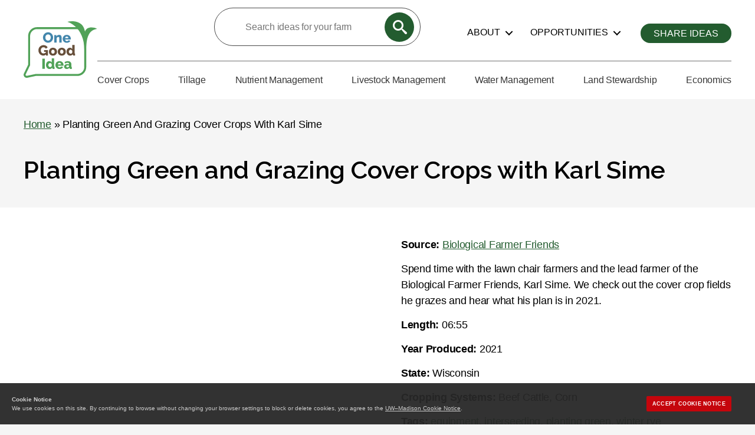

--- FILE ---
content_type: text/html; charset=UTF-8
request_url: https://goodideafarm.org/ideas/planting-green-and-grazing-cover-crops-with-karl-sime/
body_size: 26543
content:
<!DOCTYPE html>

<html class="no-js" lang="en-US">

	<head>

		<meta charset="UTF-8">
		<meta name="viewport" content="width=device-width, initial-scale=1.0" >
		<meta name="google-site-verification" content="CR-Z8Oc2I9BWaQ7Lx5Ad5DDLgYRTuyb_7WGMGgm498E" />
		<link rel="profile" href="https://gmpg.org/xfn/11">

		<meta name='robots' content='index, follow, max-image-preview:large, max-snippet:-1, max-video-preview:-1' />

	<!-- This site is optimized with the Yoast SEO plugin v26.7 - https://yoast.com/wordpress/plugins/seo/ -->
	<title>Planting Green and Grazing Cover Crops with Karl Sime - One Good Idea</title>
	<link rel="canonical" href="https://goodideafarm.org/ideas/planting-green-and-grazing-cover-crops-with-karl-sime/" />
	<meta property="og:locale" content="en_US" />
	<meta property="og:type" content="article" />
	<meta property="og:title" content="Planting Green and Grazing Cover Crops with Karl Sime - One Good Idea" />
	<meta property="og:description" content="Spend time with the lawn chair farmers and the lead farmer of the Biological Farmer Friends, Karl Sime. We check out the cover crop fields he grazes and hear what his plan is in 2021." />
	<meta property="og:url" content="https://goodideafarm.org/ideas/planting-green-and-grazing-cover-crops-with-karl-sime/" />
	<meta property="og:site_name" content="One Good Idea" />
	<meta property="article:publisher" content="https://www.facebook.com/goodideafarm" />
	<meta property="article:modified_time" content="2023-04-19T15:01:31+00:00" />
	<meta property="og:image" content="https://goodideafarm.org/wp-content/uploads/sites/321/2021/11/planting-green-grazing-covers-BFF.jpg" />
	<meta property="og:image:width" content="600" />
	<meta property="og:image:height" content="326" />
	<meta property="og:image:type" content="image/jpeg" />
	<meta name="twitter:card" content="summary_large_image" />
	<meta name="twitter:site" content="@GoodIdeaFarm" />
	<script type="application/ld+json" class="yoast-schema-graph">{"@context":"https://schema.org","@graph":[{"@type":"WebPage","@id":"https://goodideafarm.org/ideas/planting-green-and-grazing-cover-crops-with-karl-sime/","url":"https://goodideafarm.org/ideas/planting-green-and-grazing-cover-crops-with-karl-sime/","name":"Planting Green and Grazing Cover Crops with Karl Sime - One Good Idea","isPartOf":{"@id":"https://goodideafarm.org/#website"},"primaryImageOfPage":{"@id":"https://goodideafarm.org/ideas/planting-green-and-grazing-cover-crops-with-karl-sime/#primaryimage"},"image":{"@id":"https://goodideafarm.org/ideas/planting-green-and-grazing-cover-crops-with-karl-sime/#primaryimage"},"thumbnailUrl":"https://goodideafarm.org/wp-content/uploads/sites/321/2021/11/planting-green-grazing-covers-BFF.jpg","datePublished":"2021-11-09T18:40:41+00:00","dateModified":"2023-04-19T15:01:31+00:00","breadcrumb":{"@id":"https://goodideafarm.org/ideas/planting-green-and-grazing-cover-crops-with-karl-sime/#breadcrumb"},"inLanguage":"en-US","potentialAction":[{"@type":"ReadAction","target":["https://goodideafarm.org/ideas/planting-green-and-grazing-cover-crops-with-karl-sime/"]}]},{"@type":"ImageObject","inLanguage":"en-US","@id":"https://goodideafarm.org/ideas/planting-green-and-grazing-cover-crops-with-karl-sime/#primaryimage","url":"https://goodideafarm.org/wp-content/uploads/sites/321/2021/11/planting-green-grazing-covers-BFF.jpg","contentUrl":"https://goodideafarm.org/wp-content/uploads/sites/321/2021/11/planting-green-grazing-covers-BFF.jpg","width":600,"height":326,"caption":"Man and two women sitting in lawn chairs with cows behind them"},{"@type":"BreadcrumbList","@id":"https://goodideafarm.org/ideas/planting-green-and-grazing-cover-crops-with-karl-sime/#breadcrumb","itemListElement":[{"@type":"ListItem","position":1,"name":"Home","item":"https://goodideafarm.org/"},{"@type":"ListItem","position":2,"name":"Planting Green and Grazing Cover Crops with Karl Sime"}]},{"@type":"WebSite","@id":"https://goodideafarm.org/#website","url":"https://goodideafarm.org/","name":"One Good Idea","description":"","publisher":{"@id":"https://goodideafarm.org/#organization"},"potentialAction":[{"@type":"SearchAction","target":{"@type":"EntryPoint","urlTemplate":"https://goodideafarm.org/?s={search_term_string}"},"query-input":{"@type":"PropertyValueSpecification","valueRequired":true,"valueName":"search_term_string"}}],"inLanguage":"en-US"},{"@type":"Organization","@id":"https://goodideafarm.org/#organization","name":"One Good Idea","url":"https://goodideafarm.org/","logo":{"@type":"ImageObject","inLanguage":"en-US","@id":"https://goodideafarm.org/#/schema/logo/image/","url":"https://goodideafarm.org/wp-content/uploads/sites/321/2020/11/one-good-idea-logo-white-fill.svg","contentUrl":"https://goodideafarm.org/wp-content/uploads/sites/321/2020/11/one-good-idea-logo-white-fill.svg","width":512,"height":392,"caption":"One Good Idea"},"image":{"@id":"https://goodideafarm.org/#/schema/logo/image/"},"sameAs":["https://www.facebook.com/goodideafarm","https://x.com/GoodIdeaFarm","https://www.youtube.com/channel/UCYnEAj5RnIXkH6WJ8vcorCA"]}]}</script>
	<!-- / Yoast SEO plugin. -->


<link rel='dns-prefetch' href='//cdn.wisc.cloud' />
<link rel="alternate" type="application/rss+xml" title="One Good Idea &raquo; Feed" href="https://goodideafarm.org/feed/" />
<link rel="alternate" type="application/rss+xml" title="One Good Idea &raquo; Comments Feed" href="https://goodideafarm.org/comments/feed/" />
<link rel="alternate" type="application/rss+xml" title="One Good Idea &raquo; Planting Green and Grazing Cover Crops with Karl Sime Comments Feed" href="https://goodideafarm.org/ideas/planting-green-and-grazing-cover-crops-with-karl-sime/feed/" />
<link rel="alternate" title="oEmbed (JSON)" type="application/json+oembed" href="https://goodideafarm.org/wp-json/oembed/1.0/embed?url=https%3A%2F%2Fgoodideafarm.org%2Fideas%2Fplanting-green-and-grazing-cover-crops-with-karl-sime%2F" />
<link rel="alternate" title="oEmbed (XML)" type="text/xml+oembed" href="https://goodideafarm.org/wp-json/oembed/1.0/embed?url=https%3A%2F%2Fgoodideafarm.org%2Fideas%2Fplanting-green-and-grazing-cover-crops-with-karl-sime%2F&#038;format=xml" />
	  <style>
	  html body,html input,html textarea,button,html .button,html .faux-button,html .wp-block-button__link,html .wp-block-file__button,html .has-drop-cap:not(:focus)::first-letter,html .entry-content .wp-block-archives,html .entry-content .wp-block-categories,html .entry-content .wp-block-cover-image,html .entry-content .wp-block-latest-comments,html .entry-content .wp-block-latest-posts,html .entry-content .wp-block-pullquote,html .entry-content .wp-block-quote.is-large,html .entry-content .wp-block-quote.is-style-large,html .entry-content cite,html .entry-content figcaption,html .entry-content .wp-caption-text {font-family: -apple-system, BlinkMacSystemFont, "Helvetica Neue", Helvetica, sans-serif;}
	  html .widget_text p,html .widget_text ol,html .widget_text ul,html .widget_text dl,html .widget_text dt,html .widget-content .rssSummary,html .entry-content p,html .entry-content ol,html .entry-content ul,html .entry-content dl,html .entry-content dt {font-family: "Hoefler Text", Garamond, "Times New Roman", serif;}
		</style>
	  		<!-- This site uses the Google Analytics by MonsterInsights plugin v9.11.0 - Using Analytics tracking - https://www.monsterinsights.com/ -->
							<script src="//www.googletagmanager.com/gtag/js?id=G-8Z3PS4JM2B"  data-cfasync="false" data-wpfc-render="false" async></script>
			<script data-cfasync="false" data-wpfc-render="false">
				var mi_version = '9.11.0';
				var mi_track_user = true;
				var mi_no_track_reason = '';
								var MonsterInsightsDefaultLocations = {"page_location":"https:\/\/goodideafarm.org\/ideas\/planting-green-and-grazing-cover-crops-with-karl-sime\/"};
								if ( typeof MonsterInsightsPrivacyGuardFilter === 'function' ) {
					var MonsterInsightsLocations = (typeof MonsterInsightsExcludeQuery === 'object') ? MonsterInsightsPrivacyGuardFilter( MonsterInsightsExcludeQuery ) : MonsterInsightsPrivacyGuardFilter( MonsterInsightsDefaultLocations );
				} else {
					var MonsterInsightsLocations = (typeof MonsterInsightsExcludeQuery === 'object') ? MonsterInsightsExcludeQuery : MonsterInsightsDefaultLocations;
				}

								var disableStrs = [
										'ga-disable-G-8Z3PS4JM2B',
									];

				/* Function to detect opted out users */
				function __gtagTrackerIsOptedOut() {
					for (var index = 0; index < disableStrs.length; index++) {
						if (document.cookie.indexOf(disableStrs[index] + '=true') > -1) {
							return true;
						}
					}

					return false;
				}

				/* Disable tracking if the opt-out cookie exists. */
				if (__gtagTrackerIsOptedOut()) {
					for (var index = 0; index < disableStrs.length; index++) {
						window[disableStrs[index]] = true;
					}
				}

				/* Opt-out function */
				function __gtagTrackerOptout() {
					for (var index = 0; index < disableStrs.length; index++) {
						document.cookie = disableStrs[index] + '=true; expires=Thu, 31 Dec 2099 23:59:59 UTC; path=/';
						window[disableStrs[index]] = true;
					}
				}

				if ('undefined' === typeof gaOptout) {
					function gaOptout() {
						__gtagTrackerOptout();
					}
				}
								window.dataLayer = window.dataLayer || [];

				window.MonsterInsightsDualTracker = {
					helpers: {},
					trackers: {},
				};
				if (mi_track_user) {
					function __gtagDataLayer() {
						dataLayer.push(arguments);
					}

					function __gtagTracker(type, name, parameters) {
						if (!parameters) {
							parameters = {};
						}

						if (parameters.send_to) {
							__gtagDataLayer.apply(null, arguments);
							return;
						}

						if (type === 'event') {
														parameters.send_to = monsterinsights_frontend.v4_id;
							var hookName = name;
							if (typeof parameters['event_category'] !== 'undefined') {
								hookName = parameters['event_category'] + ':' + name;
							}

							if (typeof MonsterInsightsDualTracker.trackers[hookName] !== 'undefined') {
								MonsterInsightsDualTracker.trackers[hookName](parameters);
							} else {
								__gtagDataLayer('event', name, parameters);
							}
							
						} else {
							__gtagDataLayer.apply(null, arguments);
						}
					}

					__gtagTracker('js', new Date());
					__gtagTracker('set', {
						'developer_id.dZGIzZG': true,
											});
					if ( MonsterInsightsLocations.page_location ) {
						__gtagTracker('set', MonsterInsightsLocations);
					}
										__gtagTracker('config', 'G-8Z3PS4JM2B', {"forceSSL":"true","link_attribution":"true"} );
										window.gtag = __gtagTracker;										(function () {
						/* https://developers.google.com/analytics/devguides/collection/analyticsjs/ */
						/* ga and __gaTracker compatibility shim. */
						var noopfn = function () {
							return null;
						};
						var newtracker = function () {
							return new Tracker();
						};
						var Tracker = function () {
							return null;
						};
						var p = Tracker.prototype;
						p.get = noopfn;
						p.set = noopfn;
						p.send = function () {
							var args = Array.prototype.slice.call(arguments);
							args.unshift('send');
							__gaTracker.apply(null, args);
						};
						var __gaTracker = function () {
							var len = arguments.length;
							if (len === 0) {
								return;
							}
							var f = arguments[len - 1];
							if (typeof f !== 'object' || f === null || typeof f.hitCallback !== 'function') {
								if ('send' === arguments[0]) {
									var hitConverted, hitObject = false, action;
									if ('event' === arguments[1]) {
										if ('undefined' !== typeof arguments[3]) {
											hitObject = {
												'eventAction': arguments[3],
												'eventCategory': arguments[2],
												'eventLabel': arguments[4],
												'value': arguments[5] ? arguments[5] : 1,
											}
										}
									}
									if ('pageview' === arguments[1]) {
										if ('undefined' !== typeof arguments[2]) {
											hitObject = {
												'eventAction': 'page_view',
												'page_path': arguments[2],
											}
										}
									}
									if (typeof arguments[2] === 'object') {
										hitObject = arguments[2];
									}
									if (typeof arguments[5] === 'object') {
										Object.assign(hitObject, arguments[5]);
									}
									if ('undefined' !== typeof arguments[1].hitType) {
										hitObject = arguments[1];
										if ('pageview' === hitObject.hitType) {
											hitObject.eventAction = 'page_view';
										}
									}
									if (hitObject) {
										action = 'timing' === arguments[1].hitType ? 'timing_complete' : hitObject.eventAction;
										hitConverted = mapArgs(hitObject);
										__gtagTracker('event', action, hitConverted);
									}
								}
								return;
							}

							function mapArgs(args) {
								var arg, hit = {};
								var gaMap = {
									'eventCategory': 'event_category',
									'eventAction': 'event_action',
									'eventLabel': 'event_label',
									'eventValue': 'event_value',
									'nonInteraction': 'non_interaction',
									'timingCategory': 'event_category',
									'timingVar': 'name',
									'timingValue': 'value',
									'timingLabel': 'event_label',
									'page': 'page_path',
									'location': 'page_location',
									'title': 'page_title',
									'referrer' : 'page_referrer',
								};
								for (arg in args) {
																		if (!(!args.hasOwnProperty(arg) || !gaMap.hasOwnProperty(arg))) {
										hit[gaMap[arg]] = args[arg];
									} else {
										hit[arg] = args[arg];
									}
								}
								return hit;
							}

							try {
								f.hitCallback();
							} catch (ex) {
							}
						};
						__gaTracker.create = newtracker;
						__gaTracker.getByName = newtracker;
						__gaTracker.getAll = function () {
							return [];
						};
						__gaTracker.remove = noopfn;
						__gaTracker.loaded = true;
						window['__gaTracker'] = __gaTracker;
					})();
									} else {
										console.log("");
					(function () {
						function __gtagTracker() {
							return null;
						}

						window['__gtagTracker'] = __gtagTracker;
						window['gtag'] = __gtagTracker;
					})();
									}
			</script>
							<!-- / Google Analytics by MonsterInsights -->
		<style id='wp-img-auto-sizes-contain-inline-css'>
img:is([sizes=auto i],[sizes^="auto," i]){contain-intrinsic-size:3000px 1500px}
/*# sourceURL=wp-img-auto-sizes-contain-inline-css */
</style>
<style id='wp-block-paragraph-inline-css'>
.is-small-text{font-size:.875em}.is-regular-text{font-size:1em}.is-large-text{font-size:2.25em}.is-larger-text{font-size:3em}.has-drop-cap:not(:focus):first-letter{float:left;font-size:8.4em;font-style:normal;font-weight:100;line-height:.68;margin:.05em .1em 0 0;text-transform:uppercase}body.rtl .has-drop-cap:not(:focus):first-letter{float:none;margin-left:.1em}p.has-drop-cap.has-background{overflow:hidden}:root :where(p.has-background){padding:1.25em 2.375em}:where(p.has-text-color:not(.has-link-color)) a{color:inherit}p.has-text-align-left[style*="writing-mode:vertical-lr"],p.has-text-align-right[style*="writing-mode:vertical-rl"]{rotate:180deg}
/*# sourceURL=https://goodideafarm.org/wp-includes/blocks/paragraph/style.min.css */
</style>
<style id='wp-block-library-inline-css'>
:root{--wp-block-synced-color:#7a00df;--wp-block-synced-color--rgb:122,0,223;--wp-bound-block-color:var(--wp-block-synced-color);--wp-editor-canvas-background:#ddd;--wp-admin-theme-color:#007cba;--wp-admin-theme-color--rgb:0,124,186;--wp-admin-theme-color-darker-10:#006ba1;--wp-admin-theme-color-darker-10--rgb:0,107,160.5;--wp-admin-theme-color-darker-20:#005a87;--wp-admin-theme-color-darker-20--rgb:0,90,135;--wp-admin-border-width-focus:2px}@media (min-resolution:192dpi){:root{--wp-admin-border-width-focus:1.5px}}.wp-element-button{cursor:pointer}:root .has-very-light-gray-background-color{background-color:#eee}:root .has-very-dark-gray-background-color{background-color:#313131}:root .has-very-light-gray-color{color:#eee}:root .has-very-dark-gray-color{color:#313131}:root .has-vivid-green-cyan-to-vivid-cyan-blue-gradient-background{background:linear-gradient(135deg,#00d084,#0693e3)}:root .has-purple-crush-gradient-background{background:linear-gradient(135deg,#34e2e4,#4721fb 50%,#ab1dfe)}:root .has-hazy-dawn-gradient-background{background:linear-gradient(135deg,#faaca8,#dad0ec)}:root .has-subdued-olive-gradient-background{background:linear-gradient(135deg,#fafae1,#67a671)}:root .has-atomic-cream-gradient-background{background:linear-gradient(135deg,#fdd79a,#004a59)}:root .has-nightshade-gradient-background{background:linear-gradient(135deg,#330968,#31cdcf)}:root .has-midnight-gradient-background{background:linear-gradient(135deg,#020381,#2874fc)}:root{--wp--preset--font-size--normal:16px;--wp--preset--font-size--huge:42px}.has-regular-font-size{font-size:1em}.has-larger-font-size{font-size:2.625em}.has-normal-font-size{font-size:var(--wp--preset--font-size--normal)}.has-huge-font-size{font-size:var(--wp--preset--font-size--huge)}.has-text-align-center{text-align:center}.has-text-align-left{text-align:left}.has-text-align-right{text-align:right}.has-fit-text{white-space:nowrap!important}#end-resizable-editor-section{display:none}.aligncenter{clear:both}.items-justified-left{justify-content:flex-start}.items-justified-center{justify-content:center}.items-justified-right{justify-content:flex-end}.items-justified-space-between{justify-content:space-between}.screen-reader-text{border:0;clip-path:inset(50%);height:1px;margin:-1px;overflow:hidden;padding:0;position:absolute;width:1px;word-wrap:normal!important}.screen-reader-text:focus{background-color:#ddd;clip-path:none;color:#444;display:block;font-size:1em;height:auto;left:5px;line-height:normal;padding:15px 23px 14px;text-decoration:none;top:5px;width:auto;z-index:100000}html :where(.has-border-color){border-style:solid}html :where([style*=border-top-color]){border-top-style:solid}html :where([style*=border-right-color]){border-right-style:solid}html :where([style*=border-bottom-color]){border-bottom-style:solid}html :where([style*=border-left-color]){border-left-style:solid}html :where([style*=border-width]){border-style:solid}html :where([style*=border-top-width]){border-top-style:solid}html :where([style*=border-right-width]){border-right-style:solid}html :where([style*=border-bottom-width]){border-bottom-style:solid}html :where([style*=border-left-width]){border-left-style:solid}html :where(img[class*=wp-image-]){height:auto;max-width:100%}:where(figure){margin:0 0 1em}html :where(.is-position-sticky){--wp-admin--admin-bar--position-offset:var(--wp-admin--admin-bar--height,0px)}@media screen and (max-width:600px){html :where(.is-position-sticky){--wp-admin--admin-bar--position-offset:0px}}

/*# sourceURL=wp-block-library-inline-css */
</style><style id='wp-block-heading-inline-css'>
h1:where(.wp-block-heading).has-background,h2:where(.wp-block-heading).has-background,h3:where(.wp-block-heading).has-background,h4:where(.wp-block-heading).has-background,h5:where(.wp-block-heading).has-background,h6:where(.wp-block-heading).has-background{padding:1.25em 2.375em}h1.has-text-align-left[style*=writing-mode]:where([style*=vertical-lr]),h1.has-text-align-right[style*=writing-mode]:where([style*=vertical-rl]),h2.has-text-align-left[style*=writing-mode]:where([style*=vertical-lr]),h2.has-text-align-right[style*=writing-mode]:where([style*=vertical-rl]),h3.has-text-align-left[style*=writing-mode]:where([style*=vertical-lr]),h3.has-text-align-right[style*=writing-mode]:where([style*=vertical-rl]),h4.has-text-align-left[style*=writing-mode]:where([style*=vertical-lr]),h4.has-text-align-right[style*=writing-mode]:where([style*=vertical-rl]),h5.has-text-align-left[style*=writing-mode]:where([style*=vertical-lr]),h5.has-text-align-right[style*=writing-mode]:where([style*=vertical-rl]),h6.has-text-align-left[style*=writing-mode]:where([style*=vertical-lr]),h6.has-text-align-right[style*=writing-mode]:where([style*=vertical-rl]){rotate:180deg}
/*# sourceURL=https://goodideafarm.org/wp-includes/blocks/heading/style.min.css */
</style>
<style id='global-styles-inline-css'>
:root{--wp--preset--aspect-ratio--square: 1;--wp--preset--aspect-ratio--4-3: 4/3;--wp--preset--aspect-ratio--3-4: 3/4;--wp--preset--aspect-ratio--3-2: 3/2;--wp--preset--aspect-ratio--2-3: 2/3;--wp--preset--aspect-ratio--16-9: 16/9;--wp--preset--aspect-ratio--9-16: 9/16;--wp--preset--color--black: #000000;--wp--preset--color--cyan-bluish-gray: #abb8c3;--wp--preset--color--white: #ffffff;--wp--preset--color--pale-pink: #f78da7;--wp--preset--color--vivid-red: #cf2e2e;--wp--preset--color--luminous-vivid-orange: #ff6900;--wp--preset--color--luminous-vivid-amber: #fcb900;--wp--preset--color--light-green-cyan: #7bdcb5;--wp--preset--color--vivid-green-cyan: #00d084;--wp--preset--color--pale-cyan-blue: #8ed1fc;--wp--preset--color--vivid-cyan-blue: #0693e3;--wp--preset--color--vivid-purple: #9b51e0;--wp--preset--color--uwred: rgb(197, 5, 12);--wp--preset--color--uwdarkred: rgb(155, 0, 0);--wp--preset--color--uwdarkwhite: rgb(247, 247, 247);--wp--preset--color--uwdarkerwhite: rgb(249, 249, 249);--wp--preset--color--uwltgray: rgb(218, 223, 225);--wp--preset--color--uwmedgray: rgb(173, 173, 173);--wp--preset--color--uwgray: rgb(100, 101, 105);--wp--preset--color--uwdarkgray: rgb(73, 73, 73);--wp--preset--color--uwdarkestgray: rgb(40, 39, 40);--wp--preset--color--uwlinkblue: rgb(4, 121, 168);--wp--preset--color--nrigreen: #135236;--wp--preset--color--conorange: #bb4f30;--wp--preset--color--condkblue: #244a79;--wp--preset--color--conblue: #1471b9;--wp--preset--color--conltblue: #c3e8ff;--wp--preset--color--conltbluegray: #e2e9f5;--wp--preset--color--conltgray: #f4f6fa;--wp--preset--color--cptpdkblue: #2a4a69;--wp--preset--color--cptpblue: #275a7d;--wp--preset--color--cptpltblue: #eaf6ff;--wp--preset--color--cptpbrown: #584839;--wp--preset--color--cptpgreen: #286827;--wp--preset--color--cptpltgray: #f2f2f2;--wp--preset--color--fewblue: #007dc5;--wp--preset--color--fewgreen: #008e49;--wp--preset--color--feworange: #f58220;--wp--preset--color--fewlttan: #eaeae4;--wp--preset--color--fewltblue: #e5ebef;--wp--preset--color--fewltgray: #f2f2f2;--wp--preset--color--lscbrown: #8f410a;--wp--preset--color--lscltgrngray: #ebf0f0;--wp--preset--color--lscltgray: #f7f7f7;--wp--preset--color--lsnerrdkblue: #333752;--wp--preset--color--lsnerrblue: #045d81;--wp--preset--color--lsnerrgold: #e4a74d;--wp--preset--color--lsnerrlttan: #f3f2e5;--wp--preset--color--lsnerrltgray: #f7f7f7;--wp--preset--color--ogidkgreen: #235c2f;--wp--preset--color--ogigreen: #51a258;--wp--preset--color--ogiltblue: #e3edf3;--wp--preset--color--ogiltgray: #f4f2ed;--wp--preset--color--shdkbrown: #5a4b42;--wp--preset--color--shbrown: #a86e4e;--wp--preset--color--shtan: #c2b49a;--wp--preset--color--shgreen: #029446;--wp--preset--color--shbtngreen: #4f6f29;--wp--preset--color--shhovgreen: #699335;--wp--preset--gradient--vivid-cyan-blue-to-vivid-purple: linear-gradient(135deg,rgb(6,147,227) 0%,rgb(155,81,224) 100%);--wp--preset--gradient--light-green-cyan-to-vivid-green-cyan: linear-gradient(135deg,rgb(122,220,180) 0%,rgb(0,208,130) 100%);--wp--preset--gradient--luminous-vivid-amber-to-luminous-vivid-orange: linear-gradient(135deg,rgb(252,185,0) 0%,rgb(255,105,0) 100%);--wp--preset--gradient--luminous-vivid-orange-to-vivid-red: linear-gradient(135deg,rgb(255,105,0) 0%,rgb(207,46,46) 100%);--wp--preset--gradient--very-light-gray-to-cyan-bluish-gray: linear-gradient(135deg,rgb(238,238,238) 0%,rgb(169,184,195) 100%);--wp--preset--gradient--cool-to-warm-spectrum: linear-gradient(135deg,rgb(74,234,220) 0%,rgb(151,120,209) 20%,rgb(207,42,186) 40%,rgb(238,44,130) 60%,rgb(251,105,98) 80%,rgb(254,248,76) 100%);--wp--preset--gradient--blush-light-purple: linear-gradient(135deg,rgb(255,206,236) 0%,rgb(152,150,240) 100%);--wp--preset--gradient--blush-bordeaux: linear-gradient(135deg,rgb(254,205,165) 0%,rgb(254,45,45) 50%,rgb(107,0,62) 100%);--wp--preset--gradient--luminous-dusk: linear-gradient(135deg,rgb(255,203,112) 0%,rgb(199,81,192) 50%,rgb(65,88,208) 100%);--wp--preset--gradient--pale-ocean: linear-gradient(135deg,rgb(255,245,203) 0%,rgb(182,227,212) 50%,rgb(51,167,181) 100%);--wp--preset--gradient--electric-grass: linear-gradient(135deg,rgb(202,248,128) 0%,rgb(113,206,126) 100%);--wp--preset--gradient--midnight: linear-gradient(135deg,rgb(2,3,129) 0%,rgb(40,116,252) 100%);--wp--preset--font-size--small: 13px;--wp--preset--font-size--medium: 20px;--wp--preset--font-size--large: 36px;--wp--preset--font-size--x-large: 42px;--wp--preset--font-size--normal: 21px;--wp--preset--font-size--larger: 32px;--wp--preset--spacing--20: 0.44rem;--wp--preset--spacing--30: 0.67rem;--wp--preset--spacing--40: 1rem;--wp--preset--spacing--50: 1.5rem;--wp--preset--spacing--60: 2.25rem;--wp--preset--spacing--70: 3.38rem;--wp--preset--spacing--80: 5.06rem;--wp--preset--shadow--natural: 6px 6px 9px rgba(0, 0, 0, 0.2);--wp--preset--shadow--deep: 12px 12px 50px rgba(0, 0, 0, 0.4);--wp--preset--shadow--sharp: 6px 6px 0px rgba(0, 0, 0, 0.2);--wp--preset--shadow--outlined: 6px 6px 0px -3px rgb(255, 255, 255), 6px 6px rgb(0, 0, 0);--wp--preset--shadow--crisp: 6px 6px 0px rgb(0, 0, 0);}:root { --wp--style--global--content-size: 1200px;--wp--style--global--wide-size: 1400px; }:where(body) { margin: 0; }.wp-site-blocks > .alignleft { float: left; margin-right: 2em; }.wp-site-blocks > .alignright { float: right; margin-left: 2em; }.wp-site-blocks > .aligncenter { justify-content: center; margin-left: auto; margin-right: auto; }:where(.is-layout-flex){gap: 0.5em;}:where(.is-layout-grid){gap: 0.5em;}.is-layout-flow > .alignleft{float: left;margin-inline-start: 0;margin-inline-end: 2em;}.is-layout-flow > .alignright{float: right;margin-inline-start: 2em;margin-inline-end: 0;}.is-layout-flow > .aligncenter{margin-left: auto !important;margin-right: auto !important;}.is-layout-constrained > .alignleft{float: left;margin-inline-start: 0;margin-inline-end: 2em;}.is-layout-constrained > .alignright{float: right;margin-inline-start: 2em;margin-inline-end: 0;}.is-layout-constrained > .aligncenter{margin-left: auto !important;margin-right: auto !important;}.is-layout-constrained > :where(:not(.alignleft):not(.alignright):not(.alignfull)){max-width: var(--wp--style--global--content-size);margin-left: auto !important;margin-right: auto !important;}.is-layout-constrained > .alignwide{max-width: var(--wp--style--global--wide-size);}body .is-layout-flex{display: flex;}.is-layout-flex{flex-wrap: wrap;align-items: center;}.is-layout-flex > :is(*, div){margin: 0;}body .is-layout-grid{display: grid;}.is-layout-grid > :is(*, div){margin: 0;}body{padding-top: 0px;padding-right: 0px;padding-bottom: 0px;padding-left: 0px;}a:where(:not(.wp-element-button)){text-decoration: underline;}:root :where(.wp-element-button, .wp-block-button__link){background-color: #32373c;border-width: 0;color: #fff;font-family: inherit;font-size: inherit;font-style: inherit;font-weight: inherit;letter-spacing: inherit;line-height: inherit;padding-top: calc(0.667em + 2px);padding-right: calc(1.333em + 2px);padding-bottom: calc(0.667em + 2px);padding-left: calc(1.333em + 2px);text-decoration: none;text-transform: inherit;}.has-black-color{color: var(--wp--preset--color--black) !important;}.has-cyan-bluish-gray-color{color: var(--wp--preset--color--cyan-bluish-gray) !important;}.has-white-color{color: var(--wp--preset--color--white) !important;}.has-pale-pink-color{color: var(--wp--preset--color--pale-pink) !important;}.has-vivid-red-color{color: var(--wp--preset--color--vivid-red) !important;}.has-luminous-vivid-orange-color{color: var(--wp--preset--color--luminous-vivid-orange) !important;}.has-luminous-vivid-amber-color{color: var(--wp--preset--color--luminous-vivid-amber) !important;}.has-light-green-cyan-color{color: var(--wp--preset--color--light-green-cyan) !important;}.has-vivid-green-cyan-color{color: var(--wp--preset--color--vivid-green-cyan) !important;}.has-pale-cyan-blue-color{color: var(--wp--preset--color--pale-cyan-blue) !important;}.has-vivid-cyan-blue-color{color: var(--wp--preset--color--vivid-cyan-blue) !important;}.has-vivid-purple-color{color: var(--wp--preset--color--vivid-purple) !important;}.has-uwred-color{color: var(--wp--preset--color--uwred) !important;}.has-uwdarkred-color{color: var(--wp--preset--color--uwdarkred) !important;}.has-uwdarkwhite-color{color: var(--wp--preset--color--uwdarkwhite) !important;}.has-uwdarkerwhite-color{color: var(--wp--preset--color--uwdarkerwhite) !important;}.has-uwltgray-color{color: var(--wp--preset--color--uwltgray) !important;}.has-uwmedgray-color{color: var(--wp--preset--color--uwmedgray) !important;}.has-uwgray-color{color: var(--wp--preset--color--uwgray) !important;}.has-uwdarkgray-color{color: var(--wp--preset--color--uwdarkgray) !important;}.has-uwdarkestgray-color{color: var(--wp--preset--color--uwdarkestgray) !important;}.has-uwlinkblue-color{color: var(--wp--preset--color--uwlinkblue) !important;}.has-nrigreen-color{color: var(--wp--preset--color--nrigreen) !important;}.has-conorange-color{color: var(--wp--preset--color--conorange) !important;}.has-condkblue-color{color: var(--wp--preset--color--condkblue) !important;}.has-conblue-color{color: var(--wp--preset--color--conblue) !important;}.has-conltblue-color{color: var(--wp--preset--color--conltblue) !important;}.has-conltbluegray-color{color: var(--wp--preset--color--conltbluegray) !important;}.has-conltgray-color{color: var(--wp--preset--color--conltgray) !important;}.has-cptpdkblue-color{color: var(--wp--preset--color--cptpdkblue) !important;}.has-cptpblue-color{color: var(--wp--preset--color--cptpblue) !important;}.has-cptpltblue-color{color: var(--wp--preset--color--cptpltblue) !important;}.has-cptpbrown-color{color: var(--wp--preset--color--cptpbrown) !important;}.has-cptpgreen-color{color: var(--wp--preset--color--cptpgreen) !important;}.has-cptpltgray-color{color: var(--wp--preset--color--cptpltgray) !important;}.has-fewblue-color{color: var(--wp--preset--color--fewblue) !important;}.has-fewgreen-color{color: var(--wp--preset--color--fewgreen) !important;}.has-feworange-color{color: var(--wp--preset--color--feworange) !important;}.has-fewlttan-color{color: var(--wp--preset--color--fewlttan) !important;}.has-fewltblue-color{color: var(--wp--preset--color--fewltblue) !important;}.has-fewltgray-color{color: var(--wp--preset--color--fewltgray) !important;}.has-lscbrown-color{color: var(--wp--preset--color--lscbrown) !important;}.has-lscltgrngray-color{color: var(--wp--preset--color--lscltgrngray) !important;}.has-lscltgray-color{color: var(--wp--preset--color--lscltgray) !important;}.has-lsnerrdkblue-color{color: var(--wp--preset--color--lsnerrdkblue) !important;}.has-lsnerrblue-color{color: var(--wp--preset--color--lsnerrblue) !important;}.has-lsnerrgold-color{color: var(--wp--preset--color--lsnerrgold) !important;}.has-lsnerrlttan-color{color: var(--wp--preset--color--lsnerrlttan) !important;}.has-lsnerrltgray-color{color: var(--wp--preset--color--lsnerrltgray) !important;}.has-ogidkgreen-color{color: var(--wp--preset--color--ogidkgreen) !important;}.has-ogigreen-color{color: var(--wp--preset--color--ogigreen) !important;}.has-ogiltblue-color{color: var(--wp--preset--color--ogiltblue) !important;}.has-ogiltgray-color{color: var(--wp--preset--color--ogiltgray) !important;}.has-shdkbrown-color{color: var(--wp--preset--color--shdkbrown) !important;}.has-shbrown-color{color: var(--wp--preset--color--shbrown) !important;}.has-shtan-color{color: var(--wp--preset--color--shtan) !important;}.has-shgreen-color{color: var(--wp--preset--color--shgreen) !important;}.has-shbtngreen-color{color: var(--wp--preset--color--shbtngreen) !important;}.has-shhovgreen-color{color: var(--wp--preset--color--shhovgreen) !important;}.has-black-background-color{background-color: var(--wp--preset--color--black) !important;}.has-cyan-bluish-gray-background-color{background-color: var(--wp--preset--color--cyan-bluish-gray) !important;}.has-white-background-color{background-color: var(--wp--preset--color--white) !important;}.has-pale-pink-background-color{background-color: var(--wp--preset--color--pale-pink) !important;}.has-vivid-red-background-color{background-color: var(--wp--preset--color--vivid-red) !important;}.has-luminous-vivid-orange-background-color{background-color: var(--wp--preset--color--luminous-vivid-orange) !important;}.has-luminous-vivid-amber-background-color{background-color: var(--wp--preset--color--luminous-vivid-amber) !important;}.has-light-green-cyan-background-color{background-color: var(--wp--preset--color--light-green-cyan) !important;}.has-vivid-green-cyan-background-color{background-color: var(--wp--preset--color--vivid-green-cyan) !important;}.has-pale-cyan-blue-background-color{background-color: var(--wp--preset--color--pale-cyan-blue) !important;}.has-vivid-cyan-blue-background-color{background-color: var(--wp--preset--color--vivid-cyan-blue) !important;}.has-vivid-purple-background-color{background-color: var(--wp--preset--color--vivid-purple) !important;}.has-uwred-background-color{background-color: var(--wp--preset--color--uwred) !important;}.has-uwdarkred-background-color{background-color: var(--wp--preset--color--uwdarkred) !important;}.has-uwdarkwhite-background-color{background-color: var(--wp--preset--color--uwdarkwhite) !important;}.has-uwdarkerwhite-background-color{background-color: var(--wp--preset--color--uwdarkerwhite) !important;}.has-uwltgray-background-color{background-color: var(--wp--preset--color--uwltgray) !important;}.has-uwmedgray-background-color{background-color: var(--wp--preset--color--uwmedgray) !important;}.has-uwgray-background-color{background-color: var(--wp--preset--color--uwgray) !important;}.has-uwdarkgray-background-color{background-color: var(--wp--preset--color--uwdarkgray) !important;}.has-uwdarkestgray-background-color{background-color: var(--wp--preset--color--uwdarkestgray) !important;}.has-uwlinkblue-background-color{background-color: var(--wp--preset--color--uwlinkblue) !important;}.has-nrigreen-background-color{background-color: var(--wp--preset--color--nrigreen) !important;}.has-conorange-background-color{background-color: var(--wp--preset--color--conorange) !important;}.has-condkblue-background-color{background-color: var(--wp--preset--color--condkblue) !important;}.has-conblue-background-color{background-color: var(--wp--preset--color--conblue) !important;}.has-conltblue-background-color{background-color: var(--wp--preset--color--conltblue) !important;}.has-conltbluegray-background-color{background-color: var(--wp--preset--color--conltbluegray) !important;}.has-conltgray-background-color{background-color: var(--wp--preset--color--conltgray) !important;}.has-cptpdkblue-background-color{background-color: var(--wp--preset--color--cptpdkblue) !important;}.has-cptpblue-background-color{background-color: var(--wp--preset--color--cptpblue) !important;}.has-cptpltblue-background-color{background-color: var(--wp--preset--color--cptpltblue) !important;}.has-cptpbrown-background-color{background-color: var(--wp--preset--color--cptpbrown) !important;}.has-cptpgreen-background-color{background-color: var(--wp--preset--color--cptpgreen) !important;}.has-cptpltgray-background-color{background-color: var(--wp--preset--color--cptpltgray) !important;}.has-fewblue-background-color{background-color: var(--wp--preset--color--fewblue) !important;}.has-fewgreen-background-color{background-color: var(--wp--preset--color--fewgreen) !important;}.has-feworange-background-color{background-color: var(--wp--preset--color--feworange) !important;}.has-fewlttan-background-color{background-color: var(--wp--preset--color--fewlttan) !important;}.has-fewltblue-background-color{background-color: var(--wp--preset--color--fewltblue) !important;}.has-fewltgray-background-color{background-color: var(--wp--preset--color--fewltgray) !important;}.has-lscbrown-background-color{background-color: var(--wp--preset--color--lscbrown) !important;}.has-lscltgrngray-background-color{background-color: var(--wp--preset--color--lscltgrngray) !important;}.has-lscltgray-background-color{background-color: var(--wp--preset--color--lscltgray) !important;}.has-lsnerrdkblue-background-color{background-color: var(--wp--preset--color--lsnerrdkblue) !important;}.has-lsnerrblue-background-color{background-color: var(--wp--preset--color--lsnerrblue) !important;}.has-lsnerrgold-background-color{background-color: var(--wp--preset--color--lsnerrgold) !important;}.has-lsnerrlttan-background-color{background-color: var(--wp--preset--color--lsnerrlttan) !important;}.has-lsnerrltgray-background-color{background-color: var(--wp--preset--color--lsnerrltgray) !important;}.has-ogidkgreen-background-color{background-color: var(--wp--preset--color--ogidkgreen) !important;}.has-ogigreen-background-color{background-color: var(--wp--preset--color--ogigreen) !important;}.has-ogiltblue-background-color{background-color: var(--wp--preset--color--ogiltblue) !important;}.has-ogiltgray-background-color{background-color: var(--wp--preset--color--ogiltgray) !important;}.has-shdkbrown-background-color{background-color: var(--wp--preset--color--shdkbrown) !important;}.has-shbrown-background-color{background-color: var(--wp--preset--color--shbrown) !important;}.has-shtan-background-color{background-color: var(--wp--preset--color--shtan) !important;}.has-shgreen-background-color{background-color: var(--wp--preset--color--shgreen) !important;}.has-shbtngreen-background-color{background-color: var(--wp--preset--color--shbtngreen) !important;}.has-shhovgreen-background-color{background-color: var(--wp--preset--color--shhovgreen) !important;}.has-black-border-color{border-color: var(--wp--preset--color--black) !important;}.has-cyan-bluish-gray-border-color{border-color: var(--wp--preset--color--cyan-bluish-gray) !important;}.has-white-border-color{border-color: var(--wp--preset--color--white) !important;}.has-pale-pink-border-color{border-color: var(--wp--preset--color--pale-pink) !important;}.has-vivid-red-border-color{border-color: var(--wp--preset--color--vivid-red) !important;}.has-luminous-vivid-orange-border-color{border-color: var(--wp--preset--color--luminous-vivid-orange) !important;}.has-luminous-vivid-amber-border-color{border-color: var(--wp--preset--color--luminous-vivid-amber) !important;}.has-light-green-cyan-border-color{border-color: var(--wp--preset--color--light-green-cyan) !important;}.has-vivid-green-cyan-border-color{border-color: var(--wp--preset--color--vivid-green-cyan) !important;}.has-pale-cyan-blue-border-color{border-color: var(--wp--preset--color--pale-cyan-blue) !important;}.has-vivid-cyan-blue-border-color{border-color: var(--wp--preset--color--vivid-cyan-blue) !important;}.has-vivid-purple-border-color{border-color: var(--wp--preset--color--vivid-purple) !important;}.has-uwred-border-color{border-color: var(--wp--preset--color--uwred) !important;}.has-uwdarkred-border-color{border-color: var(--wp--preset--color--uwdarkred) !important;}.has-uwdarkwhite-border-color{border-color: var(--wp--preset--color--uwdarkwhite) !important;}.has-uwdarkerwhite-border-color{border-color: var(--wp--preset--color--uwdarkerwhite) !important;}.has-uwltgray-border-color{border-color: var(--wp--preset--color--uwltgray) !important;}.has-uwmedgray-border-color{border-color: var(--wp--preset--color--uwmedgray) !important;}.has-uwgray-border-color{border-color: var(--wp--preset--color--uwgray) !important;}.has-uwdarkgray-border-color{border-color: var(--wp--preset--color--uwdarkgray) !important;}.has-uwdarkestgray-border-color{border-color: var(--wp--preset--color--uwdarkestgray) !important;}.has-uwlinkblue-border-color{border-color: var(--wp--preset--color--uwlinkblue) !important;}.has-nrigreen-border-color{border-color: var(--wp--preset--color--nrigreen) !important;}.has-conorange-border-color{border-color: var(--wp--preset--color--conorange) !important;}.has-condkblue-border-color{border-color: var(--wp--preset--color--condkblue) !important;}.has-conblue-border-color{border-color: var(--wp--preset--color--conblue) !important;}.has-conltblue-border-color{border-color: var(--wp--preset--color--conltblue) !important;}.has-conltbluegray-border-color{border-color: var(--wp--preset--color--conltbluegray) !important;}.has-conltgray-border-color{border-color: var(--wp--preset--color--conltgray) !important;}.has-cptpdkblue-border-color{border-color: var(--wp--preset--color--cptpdkblue) !important;}.has-cptpblue-border-color{border-color: var(--wp--preset--color--cptpblue) !important;}.has-cptpltblue-border-color{border-color: var(--wp--preset--color--cptpltblue) !important;}.has-cptpbrown-border-color{border-color: var(--wp--preset--color--cptpbrown) !important;}.has-cptpgreen-border-color{border-color: var(--wp--preset--color--cptpgreen) !important;}.has-cptpltgray-border-color{border-color: var(--wp--preset--color--cptpltgray) !important;}.has-fewblue-border-color{border-color: var(--wp--preset--color--fewblue) !important;}.has-fewgreen-border-color{border-color: var(--wp--preset--color--fewgreen) !important;}.has-feworange-border-color{border-color: var(--wp--preset--color--feworange) !important;}.has-fewlttan-border-color{border-color: var(--wp--preset--color--fewlttan) !important;}.has-fewltblue-border-color{border-color: var(--wp--preset--color--fewltblue) !important;}.has-fewltgray-border-color{border-color: var(--wp--preset--color--fewltgray) !important;}.has-lscbrown-border-color{border-color: var(--wp--preset--color--lscbrown) !important;}.has-lscltgrngray-border-color{border-color: var(--wp--preset--color--lscltgrngray) !important;}.has-lscltgray-border-color{border-color: var(--wp--preset--color--lscltgray) !important;}.has-lsnerrdkblue-border-color{border-color: var(--wp--preset--color--lsnerrdkblue) !important;}.has-lsnerrblue-border-color{border-color: var(--wp--preset--color--lsnerrblue) !important;}.has-lsnerrgold-border-color{border-color: var(--wp--preset--color--lsnerrgold) !important;}.has-lsnerrlttan-border-color{border-color: var(--wp--preset--color--lsnerrlttan) !important;}.has-lsnerrltgray-border-color{border-color: var(--wp--preset--color--lsnerrltgray) !important;}.has-ogidkgreen-border-color{border-color: var(--wp--preset--color--ogidkgreen) !important;}.has-ogigreen-border-color{border-color: var(--wp--preset--color--ogigreen) !important;}.has-ogiltblue-border-color{border-color: var(--wp--preset--color--ogiltblue) !important;}.has-ogiltgray-border-color{border-color: var(--wp--preset--color--ogiltgray) !important;}.has-shdkbrown-border-color{border-color: var(--wp--preset--color--shdkbrown) !important;}.has-shbrown-border-color{border-color: var(--wp--preset--color--shbrown) !important;}.has-shtan-border-color{border-color: var(--wp--preset--color--shtan) !important;}.has-shgreen-border-color{border-color: var(--wp--preset--color--shgreen) !important;}.has-shbtngreen-border-color{border-color: var(--wp--preset--color--shbtngreen) !important;}.has-shhovgreen-border-color{border-color: var(--wp--preset--color--shhovgreen) !important;}.has-vivid-cyan-blue-to-vivid-purple-gradient-background{background: var(--wp--preset--gradient--vivid-cyan-blue-to-vivid-purple) !important;}.has-light-green-cyan-to-vivid-green-cyan-gradient-background{background: var(--wp--preset--gradient--light-green-cyan-to-vivid-green-cyan) !important;}.has-luminous-vivid-amber-to-luminous-vivid-orange-gradient-background{background: var(--wp--preset--gradient--luminous-vivid-amber-to-luminous-vivid-orange) !important;}.has-luminous-vivid-orange-to-vivid-red-gradient-background{background: var(--wp--preset--gradient--luminous-vivid-orange-to-vivid-red) !important;}.has-very-light-gray-to-cyan-bluish-gray-gradient-background{background: var(--wp--preset--gradient--very-light-gray-to-cyan-bluish-gray) !important;}.has-cool-to-warm-spectrum-gradient-background{background: var(--wp--preset--gradient--cool-to-warm-spectrum) !important;}.has-blush-light-purple-gradient-background{background: var(--wp--preset--gradient--blush-light-purple) !important;}.has-blush-bordeaux-gradient-background{background: var(--wp--preset--gradient--blush-bordeaux) !important;}.has-luminous-dusk-gradient-background{background: var(--wp--preset--gradient--luminous-dusk) !important;}.has-pale-ocean-gradient-background{background: var(--wp--preset--gradient--pale-ocean) !important;}.has-electric-grass-gradient-background{background: var(--wp--preset--gradient--electric-grass) !important;}.has-midnight-gradient-background{background: var(--wp--preset--gradient--midnight) !important;}.has-small-font-size{font-size: var(--wp--preset--font-size--small) !important;}.has-medium-font-size{font-size: var(--wp--preset--font-size--medium) !important;}.has-large-font-size{font-size: var(--wp--preset--font-size--large) !important;}.has-x-large-font-size{font-size: var(--wp--preset--font-size--x-large) !important;}.has-normal-font-size{font-size: var(--wp--preset--font-size--normal) !important;}.has-larger-font-size{font-size: var(--wp--preset--font-size--larger) !important;}
/*# sourceURL=global-styles-inline-css */
</style>

<link rel='stylesheet' id='jrb_resources_basic_styles-css' href='https://goodideafarm.org/wp-content/plugins/jrb-resources/resources_live/css/resources_basic_styles.css?ver=2a8b0169070971441235fbf781029b8e' media='all' />
<link rel='stylesheet' id='cals-network-footer-css' href='https://goodideafarm.org/wp-content/plugins/cals-admin-tools/features/includes/FooterLinks/style.css?ver=1.0.0' media='all' />
<link rel='stylesheet' id='search-filter-plugin-styles-css' href='https://goodideafarm.org/wp-content/plugins/search-filter-pro/public/assets/css/search-filter.min.css?ver=2.5.21' media='all' />
<link rel='stylesheet' id='parent-css' href='https://goodideafarm.org/wp-content/themes/twentytwenty/style.css?ver=2a8b0169070971441235fbf781029b8e' media='all' />
<link rel='stylesheet' id='site_specific_styles-css' href='https://goodideafarm.org/wp-content/themes/twentytwenty-child-core-extended-site-files/ogi_clone/ogi_styles.css?ver=2a8b0169070971441235fbf781029b8e' media='all' />
<link rel='stylesheet' id='twentytwenty-style-css' href='https://goodideafarm.org/wp-content/themes/twentytwenty-child-core/style.css?ver=1.0.2.06' media='all' />
<style id='twentytwenty-style-inline-css'>
.color-accent,.color-accent-hover:hover,.color-accent-hover:focus,:root .has-accent-color,.has-drop-cap:not(:focus):first-letter,.wp-block-button.is-style-outline,a { color: #e22658; }blockquote,.border-color-accent,.border-color-accent-hover:hover,.border-color-accent-hover:focus { border-color: #e22658; }button,.button,.faux-button,.wp-block-button__link,.wp-block-file .wp-block-file__button,input[type="button"],input[type="reset"],input[type="submit"],.bg-accent,.bg-accent-hover:hover,.bg-accent-hover:focus,:root .has-accent-background-color,.comment-reply-link { background-color: #e22658; }.fill-children-accent,.fill-children-accent * { fill: #e22658; }:root .has-background-color,button,.button,.faux-button,.wp-block-button__link,.wp-block-file__button,input[type="button"],input[type="reset"],input[type="submit"],.wp-block-button,.comment-reply-link,.has-background.has-primary-background-color:not(.has-text-color),.has-background.has-primary-background-color *:not(.has-text-color),.has-background.has-accent-background-color:not(.has-text-color),.has-background.has-accent-background-color *:not(.has-text-color) { color: #ffffff; }:root .has-background-background-color { background-color: #ffffff; }body,.entry-title a,:root .has-primary-color { color: #000000; }:root .has-primary-background-color { background-color: #000000; }cite,figcaption,.wp-caption-text,.post-meta,.entry-content .wp-block-archives li,.entry-content .wp-block-categories li,.entry-content .wp-block-latest-posts li,.wp-block-latest-comments__comment-date,.wp-block-latest-posts__post-date,.wp-block-embed figcaption,.wp-block-image figcaption,.wp-block-pullquote cite,.comment-metadata,.comment-respond .comment-notes,.comment-respond .logged-in-as,.pagination .dots,.entry-content hr:not(.has-background),hr.styled-separator,:root .has-secondary-color { color: #6d6d6d; }:root .has-secondary-background-color { background-color: #6d6d6d; }pre,fieldset,input,textarea,table,table *,hr { border-color: #dbdbdb; }caption,code,code,kbd,samp,.wp-block-table.is-style-stripes tbody tr:nth-child(odd),:root .has-subtle-background-background-color { background-color: #dbdbdb; }.wp-block-table.is-style-stripes { border-bottom-color: #dbdbdb; }.wp-block-latest-posts.is-grid li { border-top-color: #dbdbdb; }:root .has-subtle-background-color { color: #dbdbdb; }body:not(.overlay-header) .primary-menu > li > a,body:not(.overlay-header) .primary-menu > li > .icon,.modal-menu a,.footer-menu a, .footer-widgets a:where(:not(.wp-block-button__link)),#site-footer .wp-block-button.is-style-outline,.wp-block-pullquote:before,.singular:not(.overlay-header) .entry-header a,.archive-header a,.header-footer-group .color-accent,.header-footer-group .color-accent-hover:hover { color: #cd2653; }.social-icons a,#site-footer button:not(.toggle),#site-footer .button,#site-footer .faux-button,#site-footer .wp-block-button__link,#site-footer .wp-block-file__button,#site-footer input[type="button"],#site-footer input[type="reset"],#site-footer input[type="submit"] { background-color: #cd2653; }.header-footer-group,body:not(.overlay-header) #site-header .toggle,.menu-modal .toggle { color: #000000; }body:not(.overlay-header) .primary-menu ul { background-color: #000000; }body:not(.overlay-header) .primary-menu > li > ul:after { border-bottom-color: #000000; }body:not(.overlay-header) .primary-menu ul ul:after { border-left-color: #000000; }.site-description,body:not(.overlay-header) .toggle-inner .toggle-text,.widget .post-date,.widget .rss-date,.widget_archive li,.widget_categories li,.widget cite,.widget_pages li,.widget_meta li,.widget_nav_menu li,.powered-by-wordpress,.footer-credits .privacy-policy,.to-the-top,.singular .entry-header .post-meta,.singular:not(.overlay-header) .entry-header .post-meta a { color: #6d6d6d; }.header-footer-group pre,.header-footer-group fieldset,.header-footer-group input,.header-footer-group textarea,.header-footer-group table,.header-footer-group table *,.footer-nav-widgets-wrapper,#site-footer,.menu-modal nav *,.footer-widgets-outer-wrapper,.footer-top { border-color: #dcd7ca; }.header-footer-group table caption,body:not(.overlay-header) .header-inner .toggle-wrapper::before { background-color: #dcd7ca; }
/*# sourceURL=twentytwenty-style-inline-css */
</style>
<link rel='stylesheet' id='twentytwenty-fonts-css' href='https://goodideafarm.org/wp-content/themes/twentytwenty/assets/css/font-inter.css?ver=1.0.2.06' media='all' />
<link rel='stylesheet' id='twentytwenty-print-style-css' href='https://goodideafarm.org/wp-content/themes/twentytwenty/print.css?ver=1.0.2.06' media='print' />
<link rel='stylesheet' id='dashicons-css' href='https://goodideafarm.org/wp-includes/css/dashicons.min.css?ver=2a8b0169070971441235fbf781029b8e' media='all' />
<script src="https://goodideafarm.org/wp-includes/js/jquery/jquery.min.js?ver=3.7.1" id="jquery-core-js"></script>
<script src="https://goodideafarm.org/wp-includes/js/jquery/jquery-migrate.min.js?ver=3.4.1" id="jquery-migrate-js"></script>
<script src="https://goodideafarm.org/wp-content/plugins/google-analytics-for-wordpress/assets/js/frontend-gtag.min.js?ver=9.11.0" id="monsterinsights-frontend-script-js" async data-wp-strategy="async"></script>
<script data-cfasync="false" data-wpfc-render="false" id='monsterinsights-frontend-script-js-extra'>var monsterinsights_frontend = {"js_events_tracking":"true","download_extensions":"doc,pdf,ppt,zip,xls,docx,pptx,xlsx","inbound_paths":"[{\"path\":\"\\\/go\\\/\",\"label\":\"affiliate\"},{\"path\":\"\\\/recommend\\\/\",\"label\":\"affiliate\"}]","home_url":"https:\/\/goodideafarm.org","hash_tracking":"false","v4_id":"G-8Z3PS4JM2B"};</script>
<script src="https://goodideafarm.org/wp-content/themes/twentytwenty/assets/js/index.js?ver=1.0.2.06" id="twentytwenty-js-js" defer data-wp-strategy="defer"></script>
<link rel="https://api.w.org/" href="https://goodideafarm.org/wp-json/" /><link rel="alternate" title="JSON" type="application/json" href="https://goodideafarm.org/wp-json/wp/v2/resources/767" /><link rel="EditURI" type="application/rsd+xml" title="RSD" href="https://goodideafarm.org/xmlrpc.php?rsd" />

<link rel='shortlink' href='https://goodideafarm.org/?p=767' />
	<script>document.documentElement.className = document.documentElement.className.replace( 'no-js', 'js' );</script>
	<style id="custom-background-css">
body.custom-background { background-color: #ffffff; }
</style>
	<link rel="icon" href="https://goodideafarm.org/wp-content/uploads/sites/321/2020/11/cropped-one-good-idea-icon-32x32.png" sizes="32x32" />
<link rel="icon" href="https://goodideafarm.org/wp-content/uploads/sites/321/2020/11/cropped-one-good-idea-icon-192x192.png" sizes="192x192" />
<link rel="apple-touch-icon" href="https://goodideafarm.org/wp-content/uploads/sites/321/2020/11/cropped-one-good-idea-icon-180x180.png" />
<meta name="msapplication-TileImage" content="https://goodideafarm.org/wp-content/uploads/sites/321/2020/11/cropped-one-good-idea-icon-270x270.png" />

<link href="https://fonts.googleapis.com/css2?family=Roboto+Slab:wght@300;400;700;900&Lato:wght@300;400;700;900&family=Raleway:wght@300;500;600;700;900&display=swap" rel="stylesheet">
<style id="custom-styles">
body .header-inner, body .overlay-header .inner-header, body .section-inner.medium,body .entry-content > *:not(.alignwide):not(.alignfull):not(.alignleft):not(.alignright):not(.is-style-wide), body footer .section-inner, body .footer-inner.section-inner, body #tribe-events-pg-template, body .tribe-events-pg-template, body .tribe-common .tribe-common-l-container, body #alert_box #inner_alert_box, body [class*="__inner-container"] > *:not(.alignwide):not(.alignfull):not(.alignleft):not(.alignright):not(.is-style-wide), #custom_breadcrumbs, body.blog article.post .posts-flex-wrapper, body.blog .blog-outer-flex-wrapper, body.archive article.post .posts-flex-wrapper, body.archive .blog-outer-flex-wrapper, body .header-inner .header-titles-wrapper, body .header-inner .header-navigation-wrapper .primary-menu-wrapper, body .overlay-header .inner-header .header-titles-wrapper, body .overlay-header .inner-header .header-navigation-wrapper .primary-menu-wrapper,body .max-width-control, body #uw_link_menu, body #header_secondary_menu_wrapper #header_secondary_menu, body .entry-header-inner, body #custom_breadcrumbs, body .blog-header-box, body.single article.post .author-bio  {max-width:120rem;}body .entry-content > .partner-logos-wrapper:not(.alignwide):not(.alignfull):not(.alignleft):not(.alignright):not(.is-style-wide) {max-width:120rem;}html body, html body.custom-background  {background-color:#f5f5f5;}html body.home, html body.home.custom-background  {background-color:transparent;background:transparent;}body h1, body.blog #site-content h1, body h1.entry-title, body .entry-content h1, body .entry-content .llh1, body .entry-title.llh1, body #site-content .llh1, body .entry-content .wp-block-columns h1, body .entry-content .wp-block-columns .llh1, body .cover-header .entry-header h1.entry-title, body .tribe-common h1, body .tribe-events-single h1.tribe-events-single-event-title, body.single-tribe_events #tribe-events-content.tribe-blocks-editor h1.tribe-events-single-event-title, body .header-footer-group .archive-title, body .header-footer-group .color-accent {font-family: 'Raleway', sans-serif;font-size:3.2rem;font-weight:600;color:#000000;text-align:left;letter-spacing:0px;padding-top:0.0rem;margin-top:4rem;margin-bottom:4rem;}body h2, body h2.entry-title, body .entry-content h2, .cover-header .entry-header h2.entry-title, body .entry-content .llh2, body .entry-title.llh2, body .tribe-common h2, body .header-footer-group .archive-title, body .header-footer-group .color-accent, body #site-content .llh2, body #site-content .entry-content .split h2, body #site-content .entry-content .split .llh2, body .entry-content .wp-block-columns h2, body .entry-content .wp-block-columns .llh2 {font-family: 'Raleway', sans-serif;font-size:2.8rem;font-weight:500;color:#494949;text-align:left;line-height:1.15;letter-spacing:0px;margin-bottom:2rem;}body h2 span, body h2.entry-title span, body .entry-content h2 span, .cover-header .entry-header h2.entry-title span, body .entry-content .llh2 span, body .entry-title.llh2 span, body .tribe-common h2 span, body .header-footer-group .archive-title span, body .header-footer-group .color-accent span, body #site-content .llh2 span, body #site-content .entry-content .split h2 span, body #site-content .entry-content .split .llh2 span, body .entry-content .wp-block-columns h2 span, body .entry-content .wp-block-columns .llh2 span {font-family: 'Raleway', sans-serif;font-size:3.6rem;font-weight:600;color:#4386ac;}body h3, body h3.entry-title, body .entry-content h3, .cover-header .entry-header h3.entry-title, body .entry-content .llh3, body .entry-title.llh3, body .tribe-common h3, body .header-footer-group .archive-title, body .header-footer-group .color-accent, body #site-content .llh3, body #site-content .entry-content .split h3, body #site-content .entry-content .split .llh3, body .entry-content .wp-block-columns h3, body .entry-content .wp-block-columns .llh3 {font-family: 'Raleway', sans-serif;font-size:2.0rem;font-weight:500;color:#494949;text-align:left;letter-spacing:0px;}body h4, body h4.entry-title, body .entry-content h4, .cover-header .entry-header h4.entry-title, body .entry-content .llh4, body .entry-title.llh4, body .tribe-common h4, body .header-footer-group .archive-title, body .header-footer-group .color-accent, body #site-content .llh4, body #site-content .entry-content .split h4, body #site-content .entry-content .split .llh4, body .entry-content .wp-block-columns h4, body .entry-content .wp-block-columns .llh4 {font-family: 'Raleway', sans-serif;font-size:1.8rem;font-weight:bold;letter-spacing:0px;}html body, html input, html textarea, button, html .button, html .faux-button, html .wp-block-button__link, html .wp-block-file__button, html .has-drop-cap:not(:focus)::first-letter, html .entry-content .wp-block-archives, html .entry-content .wp-block-categories, html .entry-content .wp-block-cover-image, html .entry-content .wp-block-latest-comments, html .entry-content .wp-block-latest-posts, html .entry-content .wp-block-pullquote, html .entry-content .wp-block-quote.is-large, html .entry-content .wp-block-quote.is-style-large, html .entry-content cite, html .entry-content figcaption, html .entry-content .wp-caption-text, html body .entry-content p, html body p, html .widget_text p, html .widget_text ol, html .widget_text ul, html .widget_text dl, html .widget_text dt, html .widget-content .rssSummary, html .entry-content p, html .entry-content ol, html .entry-content ul, html .entry-content dl, html .entry-content dt, body .entry-content .wp-block-button.is-style-button-1 a.wp-block-button__link, body .wp-block-button.button-1 a.wp-block-button__link, body a.button-1, body .button-1 a, body #site-footer .button-1 a, body .comment-reply a, body form#commentform .form-submit input[type="submit"], html body .wp-block-button__link, body .entry-content form.vfbp-form {font-family: 'Lato', sans-serif;}body .entry-content p,body .entry-content p.has-normal-font-size,body .entry-content ul,body .entry-content ol {font-size:1.8rem;color:#373737;}body .mobile-menu .modal-menu > li > .ancestor-wrapper > a {color:#235c2f;font-size:2rem;}.menu-modal .toggle {color:#235c2f;}body .mobile-menu .modal-menu > li.menu-icon > a svg {fill:#235c2f;height:2rem;width:2rem;}body.home h1, body.home h1.entry-title, body.home .cover-header .entry-header h1.entry-title, body.home .entry-content h1, body.home .entry-content .llh1, body.home .entry-title.llh1, body.home #site-content .llh1, body.home .entry-content .wp-block-columns h1, body.home .entry-content .wp-block-columns .llh1, body.home .cover-header .entry-header h1.entry-title, body.home .tribe-common h1, body.home .tribe-events-single h1.tribe-events-single-event-title, body.single-tribe_events #tribe-events-content.tribe-blocks-editor h1.tribe-events-single-event-title, body.home .header-footer-group .archive-title, body.home .header-footer-group .color-accent {font-family: 'Raleway', sans-serif;font-size:3.0rem;font-weight:normal;color:#ffffff;text-align:center;text-transform:capitalize;letter-spacing:0px;margin-top:0.0rem;margin-bottom:2.6rem;}body.home h1 span, body.home h1.entry-title span, body.home .entry-content h1 span, body.home .cover-header .entry-header h1.entry-title span, body.home .entry-content .llh1 span, body.home .entry-title.llh1 span, body.home .tribe-common h1 span, body.home .header-footer-group .archive-title span, body.home .header-footer-group .color-accent span, body.home #site-content .llh1 span {font-size:2.8rem;text-transform:none;}body.home h2, body.home h2.entry-title, body.home .entry-content h2, .cover-header .entry-header h2.entry-title, body.home .entry-content .llh2, body.home .entry-title.llh2, body.home .tribe-common h2, body.home .header-footer-group .archive-title, body.home .header-footer-group .color-accent, body.home #site-content .llh2, body.home #site-content .entry-content .split h2, body.home #site-content .entry-content .split .llh2, body.home .entry-content .wp-block-columns h2, body.home .entry-content .wp-block-columns .llh2 {font-size:2.2rem;}body.home h2 span, body.home h2.entry-title span, body.home .entry-content h2 span, body.home .cover-header .entry-header h2.entry-title span, body.home .entry-content .llh2 span, body.home .entry-title.llh2 span, body.home .tribe-common h2 span, body.home .header-footer-group .archive-title span, body.home .header-footer-group .color-accent span, body.home #site-content .llh2 span {font-size:3.2rem;}body.home h3, body.home h3.entry-title, body.home .entry-content h3, .cover-header .entry-header h3.entry-title, body.home .entry-content .llh3, body.home .entry-title.llh3, body.home .tribe-common h3, body.home .header-footer-group .archive-title, body.home .header-footer-group .color-accent, body.home #site-content .llh3, body.home #site-content .entry-content .split h3, body.home #site-content .entry-content .split .llh3, body.home .entry-content .wp-block-columns h3, body.home .entry-content .wp-block-columns .llh3 {font-family: 'Lato', sans-serif;font-size:2.2rem;}body.home h4, body.home h4.entry-title, body.home .entry-content h4, .cover-header .entry-header h4.entry-title, body.home .entry-content .llh4, body.home .entry-title.llh4, body.home .tribe-common h4, body.home .header-footer-group .archive-title, body.home .header-footer-group .color-accent, body.home #site-content .llh4, body.home #site-content .entry-content .split h4, body.home #site-content .entry-content .split .llh4, body.home .entry-content .wp-block-columns h4, body.home .entry-content .wp-block-columns .llh4 {font-family: 'Lato', sans-serif;font-size:1.6rem;margin-top:0.0rem;margin-bottom:0.5rem;}body h1, body.blog #site-content h1, body h1.entry-title, body .entry-content h1, body .entry-content .llh1, body .entry-title.llh1, body #site-content .llh1, body .entry-content .wp-block-columns h1, body .entry-content .wp-block-columns .llh1, body .cover-header .entry-header h1.entry-title, body .tribe-common h1, body .tribe-events-single h1.tribe-events-single-event-title, body.single-tribe_events #tribe-events-content.tribe-blocks-editor h1.tribe-events-single-event-title, body .header-footer-group .archive-title, body .header-footer-group .color-accent {font-size:3.2rem;}body h2, body h2.entry-title, body .entry-content h2, .cover-header .entry-header h2.entry-title, body .entry-content .llh2, body .entry-title.llh2, body .tribe-common h2, body .header-footer-group .archive-title, body .header-footer-group .color-accent, body #site-content .llh2, body #site-content .entry-content .split h2, body #site-content .entry-content .split .llh2, body .entry-content .wp-block-columns h2, body .entry-content .wp-block-columns .llh2 {font-size:2.8rem;}body h3, body h3.entry-title, body .entry-content h3, .cover-header .entry-header h3.entry-title, body .entry-content .llh3, body .entry-title.llh3, body .tribe-common h3, body .header-footer-group .archive-title, body .header-footer-group .color-accent, body #site-content .llh3, body #site-content .entry-content .split h3, body #site-content .entry-content .split .llh3, body .entry-content .wp-block-columns h3, body .entry-content .wp-block-columns .llh3 {font-size:2.0rem;}body h4, body h4.entry-title, body .entry-content h4, .cover-header .entry-header h4.entry-title, body .entry-content .llh4, body .entry-title.llh4, body .tribe-common h4, body .header-footer-group .archive-title, body .header-footer-group .color-accent, body #site-content .llh4, body #site-content .entry-content .split h4, body #site-content .entry-content .split .llh4, body .entry-content .wp-block-columns h4, body .entry-content .wp-block-columns .llh4 {font-size:1.8rem;}body.home h1, body.home h1.entry-title, body.home .cover-header .entry-header h1.entry-title, body.home .entry-content h1, body.home .entry-content .llh1, body.home .entry-title.llh1, body.home #site-content .llh1, body.home .entry-content .wp-block-columns h1, body.home .entry-content .wp-block-columns .llh1, body.home .cover-header .entry-header h1.entry-title, body.home .tribe-common h1, body.home .tribe-events-single h1.tribe-events-single-event-title, body.single-tribe_events #tribe-events-content.tribe-blocks-editor h1.tribe-events-single-event-title, body.home .header-footer-group .archive-title, body.home .header-footer-group .color-accent {font-size:3.0rem;}body.home h2, body.home h2.entry-title, body.home .entry-content h2, .cover-header .entry-header h2.entry-title, body.home .entry-content .llh2, body.home .entry-title.llh2, body.home .tribe-common h2, body.home .header-footer-group .archive-title, body.home .header-footer-group .color-accent, body.home #site-content .llh2, body.home #site-content .entry-content .split h2, body.home #site-content .entry-content .split .llh2, body.home .entry-content .wp-block-columns h2, body.home .entry-content .wp-block-columns .llh2 {font-size:2.2rem;}body.home h3, body.home h3.entry-title, body.home .entry-content h3, .cover-header .entry-header h3.entry-title, body.home .entry-content .llh3, body.home .entry-title.llh3, body.home .tribe-common h3, body.home .header-footer-group .archive-title, body.home .header-footer-group .color-accent, body.home #site-content .llh3, body.home #site-content .entry-content .split h3, body.home #site-content .entry-content .split .llh3, body.home .entry-content .wp-block-columns h3, body.home .entry-content .wp-block-columns .llh3 {font-size:2.2rem;}body.home h4, body.home h4.entry-title, body.home .entry-content h4, .cover-header .entry-header h4.entry-title, body.home .entry-content .llh4, body.home .entry-title.llh4, body.home .tribe-common h4, body.home .header-footer-group .archive-title, body.home .header-footer-group .color-accent, body.home #site-content .llh4, body.home #site-content .entry-content .split h4, body.home #site-content .entry-content .split .llh4, body.home .entry-content .wp-block-columns h4, body.home .entry-content .wp-block-columns .llh4 {font-size:1.6rem;}body .primary-menu > li > ul.submenu, body .primary-menu ul.submenu, body .primary-menu ul, body:not(.overlay-header) .primary-menu ul {background-color:#235c2f;}body .primary-menu > li > ul:after, body:not(.overlay-header) .primary-menu > li > ul:after {border-bottom-color:#235c2f;}body .primary-menu ul ul:after, body:not(.overlay-header) .primary-menu ul ul:after {border-left-color:#235c2f;}body .primary-menu > li > a {font-family: 'Roboto', sans-serif}body:not(.overlay-header) .primary-menu > li > a, body:not(.overlay-header) .primary-menu > li > .icon {color:#000000;}body.overlay-header .primary-menu > li > a, body.overlay-header .primary-menu > li > .icon, body:not(.overlay-header) .primary-menu > li > a, body:not(.overlay-header) .primary-menu > li > .icon  {color:#000000;}body .primary-menu > li > a:hover, body .primary-menu > li:hover > .icon  {color:#235c2f;text-decoration:none;font-weight:none;}body .primary-menu > li > a  {font-size:1.6rem;font-weight:400;text-transform:uppercase;letter-spacing:0px;}body .primary-menu > li > a {padding-top:0.5rem;padding-right:2rem;padding-bottom:0.5rem;padding-left:2rem;}body header#site-header, body.overlay-header header#site-header {position:fixed;width:100%;z-index:90}body #site-header {background-color:rgba(255,255,255,0.97);}body.overlay-header #site-header {background-color:rgba(255,255,255,0.97);}body #site-header {padding-top:1rem;padding-bottom:1rem;}body #site-header .header-titles-wrapper, body #site-header .header-titles-wrapper .header-titles {flex: 1 1 0;}body #site-header .site-logo {width:100%;max-width:14.0rem;min-width:7.0rem;max-height:100%;margin:0;}body #site-header .site-logo img {width:100%;height:auto;max-height:100%;margin:0;}body #site-header .header-titles {margin-right:0px;}body #site-header .header-titles .site-logo {margin-left:0;margin-right:auto;}body #site-header .header-titles-wrapper {justify-content: flex-start;padding:0;}body #site-header .header-titles-wrapper .header-titles {}@media (min-width: 700px) {body #site-header .site-logo img {width:100%;height:auto;max-height:100%;margin:0;}body #site-header .header-titles .site-logo {margin-left:0;margin-right:auto;}body #site-header .header-titles-wrapper {justify-content: flex-start;padding:0;}body #site-header .header-titles-wrapper .header-titles {}}@media (min-width: 1000px) {body #site-header .header-titles-wrapper {margin-right:auto;margin-left:0;padding:0;}body #site-header .header-titles {margin:0;}body #site-header .header-titles .site-logo {margin-left:0;margin-right:auto;}}body .toggle.nav-toggle .toggle-inner {color:#235c2f;background-color:transparent;}body.singular article header.entry-header, body article header.entry-header {background:none;padding-top:0.0rem;padding-bottom:0.0rem;margin-top:0.0rem;margin-bottom:0.0rem;}body.home article header.entry-header, body.home article header.entry-header {padding-top:0.0rem;padding-bottom:0.0rem;margin-top:0.0rem;margin-bottom:0.0rem;}body #custom_breadcrumbs .jrb-bc, body .jrb-bc {padding-top:2.0rem;}body #custom_breadcrumbs .jrb-bc li a, body .jrb-bc li a, body .jrb-bc a {color:#235c2f;}body #custom_breadcrumbs .jrb-bc li:hover a, body .jrb-bc li:hover a, body .jrb-bc a:hover {color:#51a157;}body .entry-categories-inner a, body p a, .entry-content a, .singular:not(.overlay-header) .entry-header a, body .pagination-single-inner a.next-post, body .pagination-single-inner a.previous-post, body.blog .nav-links a.page-numbers, body.search-results .nav-links a.page-numbers, body.archive .nav-links a.page-numbers {color:#235c2f;text-decoration:underline;border-bottom:none;}body .entry-categories-inner a:hover, body p a:hover, .entry-content a:hover, .singular:not(.overlay-header) .entry-header a:hover, body .pagination-single-inner a.next-post:hover, body .pagination-single-inner a.previous-post:hover {color:#51a258;}body .entry-content .wp-block-button.is-style-button-1 a.wp-block-button__link, body .wp-block-button.button-1 a.wp-block-button__link, body a.button-1, body .button-1 a, body input[type="submit"].button-1, body #site-footer .button-1 a, body .comment-reply a, body form#commentform .form-submit input[type="submit"], body button.button-1, body .vfbp-form button.btn-primary.button-1, body .vfbp-form button.btn.button-1, body .entry-content p.button-1, body .button-1 .wp-block-button a.wp-block-button__link {background-color:#ffffff;color:#235c2f;text-decoration:none;border:2px solid #235c2f;border-radius:5px;font-size:1.8rem;font-weight:bold;text-transform:capitalize;padding-top:1rem;padding-bottom:1rem;padding-left:2rem;padding-right:2rem;margin-top:1rem;margin-bottom:3rem;}body .entry-content .wp-block-button.is-style-button-1 a.wp-block-button__link:hover, body .wp-block-button.button-1 a.wp-block-button__link:hover, body a.button-1:hover, body .button-1 a:hover,body #site-footer a.button-1:hover,body #site-footer a.button-1:focus, body #site-footer .button-1 a:hover, body #site-footer .button-1 a:focus, body input[type="submit"].button-1:hover, body #site-footer .button-1 a:hover, body .comment-reply a:hover, body form#commentform .form-submit input[type="submit"]:hover, body button.button-1:hover, body .vfbp-form button.btn-primary.button-1:hover, body .vfbp-form button.btn.button-1:hover, body .button-1 .wp-block-button a.wp-block-button__link:hover {background-color:#235c2f;color:#ffffff;text-decoration:none;border:2px solid #235c2f;box-shadow:px px px px ;}body .entry-content .wp-block-button.is-style-button-2 a.wp-block-button__link, body .wp-block-button.button-2 a.wp-block-button__link, body a.button-2, body .button-2 a, body input[type="submit"].button-2, body #site-footer .button-2 a, body button.button-2, body .vfbp-form button.btn-primary.button-2, body .vfbp-form button.btn.button-2, body .entry-content p.button-2, body .button-2 .wp-block-button a.wp-block-button__link {background-color:rgba(0,0,0,0.0);color:#adadad;text-decoration:none;border:2px solid #adadad;border-radius:5px;font-family: 'Lato', sans-serif;font-size:1.6rem;font-weight:normal;text-transform:capitalize;text-align:center;padding-top:1.2rem;padding-bottom:1.4rem;padding-left:2rem;padding-right:2rem;margin-top:1.2rem;margin-bottom:1.2rem;}body .entry-content .wp-block-button.is-style-button-2 a.wp-block-button__link:hover, body .wp-block-button.button-2 a.wp-block-button__link:hover, body a.button-2:hover, body .button-2 a:hover,body #site-footer a.button-2:hover,body #site-footer a.button-2:focus, body #site-footer .button-2 a:hover, body #site-footer .button-2 a:focus, body input[type="submit"].button-2:hover, body #site-footer .button-2 a:hover, body button.button-2:hover, body .vfbp-form button.btn-primary.button-2:hover, body .vfbp-form button.btn.button-2:hover, body .button-2 .wp-block-button a.wp-block-button__link:hover {background-color:rgba(0,0,0,0.75);color:#adadad;text-decoration:none;border:2px solid #adadad;box-shadow:px px px px ;}body .entry-content .wp-block-button.is-style-button-3 a.wp-block-button__link, body .wp-block-button.button-3 a.wp-block-button__link, body a.button-3, body .button-3 a, body input[type="submit"].button-3, body #site-footer .button-3 a, body button.button-3, body .vfbp-form button.btn-primary.button-3, body .vfbp-form button.btn.button-3, body .entry-content p.button-3, body .button-3 .wp-block-button a.wp-block-button__link {background-color:#235c2f;color:#ffffff;border:2px solid #235c2f;border-radius:100px;}body .entry-content .wp-block-button.is-style-button-3 a.wp-block-button__link:hover, body .wp-block-button.button-3 a.wp-block-button__link:hover, body a.button-3:hover, body .button-3 a:hover,body #site-footer a.button-3:hover,body #site-footer a.button-3:focus, body #site-footer .button-3 a:hover, body #site-footer .button-3 a:focus, body input[type="submit"].button-3:hover, body #site-footer .button-3 a:hover, body button.button-3:hover, body .vfbp-form button.btn-primary.button-3:hover, body .vfbp-form button.btn.button-3:hover, body .button-3 .wp-block-button a.wp-block-button__link:hover {background-color:#ffffff;color:#235c2f;border:2px solid #235c2f;box-shadow:px px px px ;}body .entry-content .wp-block-button.is-style-button-4 a.wp-block-button__link, body .wp-block-button.button-4 a.wp-block-button__link, body a.button-4, body .button-4 a, body input[type="submit"].button-4, body #site-footer .button-4 a, body button.button-4, body .vfbp-form button.btn-primary.button-4, body .vfbp-form button.btn.button-4, body .entry-content p.button-4, body .button-4 .wp-block-button a.wp-block-button__link {background-color:rgba(0,0,0,0);color:#235c2f;text-decoration:none;font-family: 'Lato', sans-serif;font-size:1.8rem;font-weight:700;text-transform:uppercase;text-align:left;letter-spacing:0rem;padding-top:0rem;padding-bottom:0rem;padding-left:0rem;padding-right:2.5rem;}body .entry-content .wp-block-button.is-style-button-4 a.wp-block-button__link:hover, body .wp-block-button.button-4 a.wp-block-button__link:hover, body a.button-4:hover, body .button-4 a:hover,body #site-footer a.button-4:hover,body #site-footer a.button-4:focus, body #site-footer .button-4 a:hover, body #site-footer .button-4 a:focus, body input[type="submit"].button-4:hover, body #site-footer .button-4 a:hover, body button.button-4:hover, body .vfbp-form button.btn-primary.button-4:hover, body .vfbp-form button.btn.button-4:hover, body .button-4 .wp-block-button a.wp-block-button__link:hover {text-decoration:underline;box-shadow:px px px px ;}.partner-logos-wrapper img {height:13rem;padding:1rem;}.partner-logos-wrapper img.partner-logo-1 {padding-top:4.25rem;padding-bottom:4.25rem;}.partner-logos-wrapper img.partner-logo-2 {padding-top:3.75rem;padding-bottom:3.75rem;}.partner-logos-wrapper img.partner-logo-3 {padding-top:3.75rem;padding-bottom:3.75rem;}.partner-logos-wrapper img.partner-logo-4 {padding-top:2.75rem;padding-bottom:2.75rem;}.partner-logos-wrapper img.partner-logo-5 {padding-top:3rem;padding-bottom:3rem;}.partner-logos-wrapper img.partner-logo-6 {padding-top:3rem;padding-bottom:3rem;}.partner-logos-wrapper img.partner-logo-7 {padding-top:3.5rem;padding-bottom:3.5rem;}.partner-logos-wrapper img.partner-logo-8 {padding-top:3.75rem;padding-bottom:3.75rem;}html body .entry-content  .block-color-1, html body .entry-content  .color-block-1 {position:relative;background-color:#f4f2ed;padding-right:3rem;padding-left:3rem;}[class*="block-color-"]:after, [class*="color-block-"]:after {content: "";position: absolute;height: 100%;top: 0;left: 50%;transform: translateX(-50%);width: 100%;z-index: -1;}.block-color-1:after, .color-block-1:after {opacity:;}html body .entry-content .block-color-2, html body .entry-content .color-block-2 {text-align:left;}html body .entry-content  .block-color-2, html body .entry-content  .color-block-2 {position:relative;background-color:#e3edf3;padding-right:3rem;padding-left:3rem;}[class*="block-color-"]:after, [class*="color-block-"]:after {content: "";position: absolute;height: 100%;top: 0;left: 50%;transform: translateX(-50%);width: 100%;z-index: -1;}.block-color-2:after, .color-block-2:after {opacity:0.3;}.block-color-3:before, .color-block-3:before  {background-color:#f5f5f5;}.block-color-3:after, .color-block-3:after {}.block-color-4:before, .color-block-4:before  {background-color:#e3edf3;}.block-color-4:after, .color-block-4:after {}.block-color-5:before, .color-block-5:before  {background-color:rgba(51,94,120,0.1);}.block-color-5:after, .color-block-5:after {}.block-color-6:before, .color-block-6:before  {background-color:#ffffff;}.block-color-6:after, .color-block-6:after {}html body .entry-content .block-color-7, html body .entry-content .color-block-7 {text-align:center;border-radius:10px 10px 10px 10px;}html body .entry-content  .block-color-7, html body .entry-content  .color-block-7 {position:relative;background-color:#f4f2ed;padding-right:2rem;padding-left:2rem;}[class*="block-color-"]:after, [class*="color-block-"]:after {content: "";position: absolute;height: 100%;top: 0;left: 50%;transform: translateX(-50%);width: 100%;z-index: -1;}.block-color-7:after, .color-block-7:after {opacity:;}.block-color-8:before, .color-block-8:before  {background-color:#ffffff;}.block-color-8:after, .color-block-8:after {}[class*="block-color-"], .color-block-3, .color-block-4, .color-block-5, .color-block-6, .color-block-8 {z-index: 0;position: relative;}[class*="block-color-"]:before,[class*="block-color-"]:after, .color-block-3:before, .color-block-4:before, .color-block-5:before, .color-block-6:before, .color-block-8:before, .color-block-3:after, .color-block-4:after, .color-block-5:after, .color-block-6:after, .color-block-8:after {content: "";position: absolute;height: 100%;top: 0;left: 50%;transform: translateX(-50%);width: 120vw;z-index: -2;}[class*="block-color-"]:after, .color-block-3:after, .color-block-4:after, .color-block-5:after, .color-block-6:after, .color-block-8:after {z-index: -1;}html body .entry-content  .block-color-9, html body .entry-content  .color-block-9 {position:relative;background-color:#f4f2ed;padding-right:4rem;padding-left:4rem;}[class*="block-color-"]:after, [class*="color-block-"]:after {content: "";position: absolute;height: 100%;top: 0;left: 50%;transform: translateX(-50%);width: 100%;z-index: -1;}.block-color-9:after, .color-block-9:after {opacity:;}footer#site-footer {background-color:#282728;padding-top:0.0rem;padding-bottom:0.0rem;}footer#site-footer #footer_inner_area {width:100%;background-color:#373737;padding-top:3rem;padding-bottom:3rem;}html body footer#site-footer p, html body footer#site-footer a, html body footer#site-footer h1, html body footer#site-footer h2, html body footer#site-footer h3, html body footer#site-footer h4, html body footer#site-footer h5, html body footer#site-footer h6 {color:#adadad;}html body footer#site-footer .social-icons li {color:#282728;}html body footer#site-footer .social-icons a {color:#282728;background:#adadad;}html body footer#site-footer .social-icons a svg {color:#282728;}html body footer#site-footer .social-icons a svg path {fill:#282728;}html body footer#site-footer hr {border-color:#adadad;}html body footer#site-footer p {font-size:1.6rem;}a.to-the-top {color:#adadad;}html body footer#site-footer p.footer-auto-title,html body footer#site-footer .widget-title {font-size:2rem;font-weight:bold;}.footer-credits {padding-top:3rem;padding-bottom:3rem;}html body footer#site-footer .footer-credits .footer-copyright, html body footer#site-footer .footer-credits .footer-copyright p {text-align:center;}.footer-credits .footer-copyright {margin-left:auto;margin-right:auto;}#footer_logo {width:100%;max-width:14rem;min-width:14rem;}#footer_logo_2 {max-width:9rem;min-width:9rem;}#footer_logo_3 {max-width:0rem;min-width:0rem;}#footer_logo_4 {max-width:0rem;min-width:0rem;}a.to-the-top:not(#footer_logo a.to-the-top) {display:none;}body #footer_logo_wrapper, html body #footer_logo_wrapper .inner-footer-logos-area #footer_logos {flex:1 0 100%;display:flex;text-align:center;border-top:none;}body #footer_logo_wrapper .inner-footer-logos-area {flex:1 1 0;display:inline-flex;justify-content:center;flex-wrap:wrap;max-width:100%;}body #footer_logo_wrapper .inner-footer-logos-area #footer_logos {flex:1 1 0;display:inline-flex;justify-content:center;flex-wrap:wrap;max-width:27rem;}body #footer_logo_wrapper .inner-footer-logos-area #footer_logos div:not(:last-child) {margin-right:4rem;}body #footer_logo_wrapper .inner-footer-logos-area {padding-bottom:2rem;}body #first_extra_content {flex:2 1 0;display:flex;justify-content:center;border-top:1px solid #adadad;padding-top:2rem;}body #third_extra_content {flex:2 1 100%;display:flex;border-top:none;}body #third_extra_content #third_extra_inner_content {flex:1 1 100%;display:inline-flex;justify-content:center;flex-wrap:wrap;}body .tribe-events-category- .tribe-mini-calendar-event, body .tribe_events_cat- .tribe-events-calendar-month-mobile-events__mobile-event-details, body .tribe-events-calendar-month__events .tribe_events_cat-, .tribe-events-calendar-list__event-wrapper .tribe_events_cat- {padding-left:11px;}body .tribe-events-category- .tribe-mini-calendar-event, body .tribe_events_cat- .tribe-events-calendar-month-mobile-events__mobile-event-details, body .tribe-events-calendar-month__events .tribe_events_cat-, .tribe-events-calendar-list__event-wrapper .tribe_events_cat- {padding-left:11px;}body .tribe-common.tribe-events.tribe-events-view a:not(.jrb-social-link), body #tribe-events-pg-template a:not(.jrb-social-link) {color:#235c2f;text-decoration:none;border-bottom: 2px solid #235c2f;}body .tribe-common.tribe-events.tribe-events-view a:hover:not(.jrb-social-link), body #tribe-events-pg-template a:hover:not(.jrb-social-link) {color:#51a258;}body .cover-header-inner-wrapper.screen-height  {min-height:60vh;height:60vw;max-height:60vw;}body .cover-header-inner-wrapper.screen-height .to-the-content-wrapper  {display:none;}body .cover-header-inner-wrapper {justify-content:center;}body .cover-header .cover-header-inner {padding-top:15rem;padding-bottom:10rem;}@media screen and (min-width:700px) {body .cover-header-inner {padding: 18rem 0 1rem 0;}}@media screen and (min-width:1000px) {body .cover-header-inner {padding: 18rem 0 1rem 0;}}body .cover-header-inner-wrapper.screen-height .to-the-content-wrapper  {display:none;}body h3.color-block-1, body.home h3.color-block-1, body .color-block-1.llh3, body.home .color-block-1.llh3, body .color-block-1 h3, body.home .color-block-1 h3, body .entry-content .color-block-1 h3, body.home .entry-content .color-block-1 h3, body .entry-content .color-block-1 .llh3, body.home .entry-content .color-block-1 .llh3, body .color-block-1 .llh3, body.home .color-block-1 .llh3, body .color-block-1 .tribe-common h3, body.home .color-block-1 .tribe-common h3 {font-family: 'Raleway', sans-serif;font-size:2.0rem;font-weight:500;margin-top:0rem;margin-bottom:1rem;}@media screen and (min-width:700px) {body h3.color-block-1, body.home h3.color-block-1, body .color-block-1.llh3, body.home .color-block-1.llh3, body .color-block-1 h3, body.home .color-block-1 h3, body .entry-content .color-block-1 h3, body.home .entry-content .color-block-1 h3, body .entry-content .color-block-1 .llh3, body.home .entry-content .color-block-1 .llh3, body .color-block-1 .llh3, body.home .color-block-1 .llh3, body .color-block-1 .tribe-common h3, body.home .color-block-1 .tribe-common h3 {margin-top:0rem;margin-bottom:1rem;}}body h2.color-block-2, body.home h2.color-block-2, body .color-block-2.llh2, body.home .color-block-2.llh2, body .color-block-2 h2, body.home .color-block-2 h2, body .entry-content .color-block-2 h2, body.home .entry-content .color-block-2 h2, body .entry-content .color-block-2 .llh2, body.home .entry-content .color-block-2 .llh2, body .color-block-2 .llh2, body.home .color-block-2 .llh2, body .color-block-2 .tribe-common h2, body.home .color-block-2 .tribe-common h2 {margin-bottom:0.5rem;}@media screen and (min-width:700px) {body h2.color-block-2, body.home h2.color-block-2, body .color-block-2.llh2, body.home .color-block-2.llh2, body .color-block-2 h2, body.home .color-block-2 h2, body .entry-content .color-block-2 h2, body.home .entry-content .color-block-2 h2, body .entry-content .color-block-2 .llh2, body.home .entry-content .color-block-2 .llh2, body .color-block-2 .llh2, body.home .color-block-2 .llh2, body .color-block-2 .tribe-common h2, body.home .color-block-2 .tribe-common h2 {margin-bottom:0.5rem;}}body h3.color-block-2, body.home h3.color-block-2, body .color-block-2.llh3, body.home .color-block-2.llh3, body .color-block-2 h3, body.home .color-block-2 h3, body .entry-content .color-block-2 h3, body.home .entry-content .color-block-2 h3, body .entry-content .color-block-2 .llh3, body.home .entry-content .color-block-2 .llh3, body .color-block-2 .llh3, body.home .color-block-2 .llh3, body .color-block-2 .tribe-common h3, body.home .color-block-2 .tribe-common h3 {margin-top:0.0rem;}@media screen and (min-width:700px) {body h3.color-block-2, body.home h3.color-block-2, body .color-block-2.llh3, body.home .color-block-2.llh3, body .color-block-2 h3, body.home .color-block-2 h3, body .entry-content .color-block-2 h3, body.home .entry-content .color-block-2 h3, body .entry-content .color-block-2 .llh3, body.home .entry-content .color-block-2 .llh3, body .color-block-2 .llh3, body.home .color-block-2 .llh3, body .color-block-2 .tribe-common h3, body.home .color-block-2 .tribe-common h3 {margin-top:0.0rem;}}body h2.color-block-7, body.home h2.color-block-7, body .color-block-7.llh2, body.home .color-block-7.llh2, body .color-block-7 h2, body.home .color-block-7 h2, body .entry-content .color-block-7 h2, body.home .entry-content .color-block-7 h2, body .entry-content .color-block-7 .llh2, body.home .entry-content .color-block-7 .llh2, body .color-block-7 .llh2, body.home .color-block-7 .llh2, body .color-block-7 .tribe-common h2, body.home .color-block-7 .tribe-common h2 {font-size:2rem;text-align:center;}body h2.color-block-8, body.home h2.color-block-8, body .color-block-8.llh2, body.home .color-block-8.llh2, body .color-block-8 h2, body.home .color-block-8 h2, body .entry-content .color-block-8 h2, body.home .entry-content .color-block-8 h2, body .entry-content .color-block-8 .llh2, body.home .entry-content .color-block-8 .llh2, body .color-block-8 .llh2, body.home .color-block-8 .llh2, body .color-block-8 .tribe-common h2, body.home .color-block-8 .tribe-common h2 {font-size:2rem;margin-top:4rem;}@media screen and (min-width:700px) {body h2.color-block-8, body.home h2.color-block-8, body .color-block-8.llh2, body.home .color-block-8.llh2, body .color-block-8 h2, body.home .color-block-8 h2, body .entry-content .color-block-8 h2, body.home .entry-content .color-block-8 h2, body .entry-content .color-block-8 .llh2, body.home .entry-content .color-block-8 .llh2, body .color-block-8 .llh2, body.home .color-block-8 .llh2, body .color-block-8 .tribe-common h2, body.home .color-block-8 .tribe-common h2 {margin-top:4rem;}}body h2.color-block-9, body.home h2.color-block-9, body .color-block-9.llh2, body.home .color-block-9.llh2, body .color-block-9 h2, body.home .color-block-9 h2, body .entry-content .color-block-9 h2, body.home .entry-content .color-block-9 h2, body .entry-content .color-block-9 .llh2, body.home .entry-content .color-block-9 .llh2, body .color-block-9 .llh2, body.home .color-block-9 .llh2, body .color-block-9 .tribe-common h2, body.home .color-block-9 .tribe-common h2 {margin-top:0rem;}@media screen and (min-width:700px) {body h2.color-block-9, body.home h2.color-block-9, body .color-block-9.llh2, body.home .color-block-9.llh2, body .color-block-9 h2, body.home .color-block-9 h2, body .entry-content .color-block-9 h2, body.home .entry-content .color-block-9 h2, body .entry-content .color-block-9 .llh2, body.home .entry-content .color-block-9 .llh2, body .color-block-9 .llh2, body.home .color-block-9 .llh2, body .color-block-9 .tribe-common h2, body.home .color-block-9 .tribe-common h2 {margin-top:0rem;}}body h2.color-block-2 span, body.home h2.color-block-2 span, body .color-block-2.llh2 span, body.home .color-block-2.llh2 span, body .color-block-2 h2 span, body.home .color-block-2 h2 span, body .entry-content .color-block-2 h2 span, body.home .entry-content .color-block-2 h2 span, body .entry-content .color-block-2 .llh2 span, body.home .entry-content .color-block-2 .llh2 span, body .color-block-2 .llh2 span, body.home .color-block-2 .llh2 span, body .color-block-2 .tribe-common h2 span, body.home .color-block-2 .tribe-common h2 span {font-size:1.8rem;}body p.color-block-2, body.home p.color-block-2, body .color-block-2 p, body.home .color-block-2 p, body .entry-content p.color-block-2, body.home .entry-content p.color-block-2, body .entry-content .color-block-2 p, body.home .entry-content .color-block-2 p, body .color-block-2 .tribe-common p, body.home .color-block-2 .tribe-common p {font-size:1.8rem;text-align:left;}body p.color-block-3, body.home p.color-block-3, body .color-block-3 p, body.home .color-block-3 p, body .entry-content p.color-block-3, body.home .entry-content p.color-block-3, body .entry-content .color-block-3 p, body.home .entry-content .color-block-3 p, body .color-block-3 .tribe-common p, body.home .color-block-3 .tribe-common p {font-weight:normal;}body p.color-block-7, body.home p.color-block-7, body .color-block-7 p, body.home .color-block-7 p, body .entry-content p.color-block-7, body.home .entry-content p.color-block-7, body .entry-content .color-block-7 p, body.home .entry-content .color-block-7 p, body .color-block-7 .tribe-common p, body.home .color-block-7 .tribe-common p {text-align:center;}body:not(.home) .post-inner .entry-content {padding-top:0.0rem;padding-bottom:0.0rem;}div.split.bg-brown div.split-content-wrapper {background-color:#674e3a;}div.split.txt-brown div.split-content-wrapper {color:#674e3a;}div.split.txtl-brown div.split-content-wrapper p a {color:#674e3a;}div.split.bdr-brown {border-top:4px solid #674e3a;}div.split.bg-blue div.split-content-wrapper {background-color:#4386ac;}div.split.txt-blue div.split-content-wrapper {color:#4386ac;}div.split.txtl-blue div.split-content-wrapper p a {color:#4386ac;}div.split.bdr-blue {border-top:4px solid #4386ac;}div.split.bg-green div.split-content-wrapper {background-color:#51a258;}div.split.txt-green div.split-content-wrapper {color:#51a258;}div.split.txtl-green div.split-content-wrapper p a {color:#51a258;}div.split.bdr-green {border-top:4px solid #51a258;}div.split.bg-lt-blue div.split-content-wrapper {background-color:#6abfeb;}div.split.txt-lt-blue div.split-content-wrapper {color:#6abfeb;}div.split.txtl-lt-blue div.split-content-wrapper p a {color:#6abfeb;}div.split.bdr-lt-blue {border-top:4px solid #6abfeb;}div.split.bg-lt-green div.split-content-wrapper {background-color:#8cca79;}div.split.txt-lt-green div.split-content-wrapper {color:#8cca79;}div.split.txtl-lt-green div.split-content-wrapper p a {color:#8cca79;}div.split.bdr-lt-green {border-top:4px solid #8cca79;}div.split.bg-dk-blue div.split-content-wrapper {background-color:#335e78;}div.split.txt-dk-blue div.split-content-wrapper {color:#335e78;}div.split.txtl-dk-blue div.split-content-wrapper p a {color:#335e78;}div.split.bdr-dk-blue {border-top:4px solid #335e78;}div.split.bg-dk-green div.split-content-wrapper {background-color:#49794e;}div.split.txt-dk-green div.split-content-wrapper {color:#49794e;}div.split.txtl-dk-green div.split-content-wrapper p a {color:#49794e;}div.split.bdr-dk-green {border-top:4px solid #49794e;}div.split.bg-white div.split-content-wrapper {background-color:#ffffff;}div.split.txt-white div.split-content-wrapper {color:#ffffff;}div.split.txtl-white div.split-content-wrapper p a {color:#ffffff;}div.split.bdr-white {border-top:4px solid #ffffff;}div.split.bg-black div.split-content-wrapper {background-color:#000000;}div.split.txt-black div.split-content-wrapper {color:#000000;}div.split.txtl-black div.split-content-wrapper p a {color:#000000;}div.split.bdr-black {border-top:4px solid #000000;}body .toggle.search-toggle .toggle-inner {background-color:transparent;}body.home .featured-media .featured-media-inner {display:flex;flex-direction:column;justify-content:;overflow:hidden;}html body .entry-content .block-color-1, html body .entry-content .color-block-1 {padding-top:3rem!important;padding-bottom:3rem!important;padding-left:3rem!important;padding-right:3rem!important;margin-top:1rem!important;margin-bottom:0.0rem!important;}html body .entry-content .block-color-2, html body .entry-content .color-block-2 {padding-top:3rem!important;padding-bottom:3rem!important;padding-left:3rem!important;padding-right:3rem!important;}html body .entry-content .block-color-3, html body .entry-content .color-block-3 {padding-top:6rem!important;padding-bottom:6rem!important;margin-top:9rem!important;margin-bottom:0.0rem!important;}html body .entry-content .block-color-4, html body .entry-content .color-block-4 {padding-top:4rem!important;padding-bottom:4rem!important;margin-bottom:0.0rem!important;}html body .entry-content .block-color-5, html body .entry-content .color-block-5 {padding-top:4rem!important;padding-bottom:4rem!important;margin-top:0.0rem!important;margin-bottom:0.0rem!important;}html body .entry-content .block-color-6, html body .entry-content .color-block-6 {padding-top:4rem!important;padding-bottom:4rem!important;margin-top:0.0rem!important;margin-bottom:0.0rem!important;}html body .entry-content .block-color-7, html body .entry-content .color-block-7 {padding-top:2rem!important;padding-bottom:2rem!important;padding-left:2rem!important;padding-right:2rem!important;margin-top:4rem!important;margin-bottom:4rem!important;}html body .entry-content .block-color-8, html body .entry-content .color-block-8 {padding-top:2rem!important;padding-bottom:2rem!important;margin-top:0.0rem!important;margin-bottom:0.0rem!important;}html body .entry-content .block-color-9, html body .entry-content .color-block-9 {padding-top:4rem!important;padding-bottom:4rem!important;padding-left:4rem!important;padding-right:4rem!important;margin-top:1rem!important;margin-bottom:0.0rem!important;}body header #header_featured_image_wrapper, body.overlay-header header #header_featured_image_wrapper, body #full_width_featured_image, body figure.featured-media {height:20rem;overflow:hidden;transition:height 800ms;}@media only screen and (min-width: 1200px) {div.split div.split-content-wrapper div.split-content-inner-wrapper {margin-right: auto;margin-left: 2%;}div.split.reverse div.split-content-wrapper div.split-content-inner-wrapper {margin-left: auto;margin-right: 2%;}div.split div.split-content-wrapper div.split-content-inner-wrapper {width: 100%;max-width: 50rem;}}@media screen and (min-width: 700px) {body #footer_logo_wrapper {flex:1 0 100%;display:flex;justify-content:center;margin-top:0;margin-bottom:0;border-top:none;padding-right:0;padding-left:0;padding-top:0;}body #footer_logo_wrapper .inner-footer-logos-area {flex:1 1 0;display:inline-flex;justify-content:center;flex-wrap:wrap;max-width:27rem;}body #footer_logo_wrapper .inner-footer-logos-area #footer_logos {flex:1 1 0;display:inline-flex;justify-content:center;flex-wrap:wrap;max-width:27rem;}body #footer_logo_wrapper .inner-footer-logos-area #footer_logos div:not(:last-child) {margin-right:4rem;}body #footer_logo_wrapper .inner-footer-logos-area {padding-bottom:2rem;}body #first_extra_content {flex:1 1 0;display:flex;justify-content:center;margin-top:0;margin-bottom:0;border-top:1px solid #adadad;padding-top:2rem;}body #third_extra_content {flex:2 1 100%;display:flex;margin-top:0;margin-bottom:0;border-top:none;padding-top:0;}body #third_extra_content #third_extra_inner_content {flex:1 1 100%;display:inline-flex;justify-content:center;flex-wrap:wrap;}body .entry-content p,body .entry-content p.has-normal-font-size,body .entry-content ul,body .entry-content ol {font-size:1.8rem;}html body .entry-content .block-color-1, html body .entry-content .color-block-1 {padding-top:3rem!important;padding-bottom:3rem!important;padding-left:3rem!important;padding-right:3rem!important;margin-top:1rem!important;margin-bottom:0.0rem!important;}html body .entry-content .block-color-2, html body .entry-content .color-block-2 {padding-top:3rem!important;padding-bottom:3rem!important;padding-left:3rem!important;padding-right:3rem!important;}html body .entry-content .block-color-3, html body .entry-content .color-block-3 {padding-top:6rem!important;padding-bottom:6rem!important;margin-top:9rem!important;margin-bottom:0.0rem!important;}html body .entry-content .block-color-4, html body .entry-content .color-block-4 {padding-top:4rem!important;padding-bottom:4rem!important;margin-bottom:0.0rem!important;}html body .entry-content .block-color-5, html body .entry-content .color-block-5 {padding-top:4rem!important;padding-bottom:4rem!important;margin-top:0.0rem!important;margin-bottom:0.0rem!important;}html body .entry-content .block-color-6, html body .entry-content .color-block-6 {padding-top:4rem!important;padding-bottom:4rem!important;margin-top:0.0rem!important;margin-bottom:0.0rem!important;}html body .entry-content .block-color-7, html body .entry-content .color-block-7 {padding-top:2rem!important;padding-bottom:2rem!important;padding-left:2rem!important;padding-right:2rem!important;margin-top:4rem!important;margin-bottom:4rem!important;}html body .entry-content .block-color-8, html body .entry-content .color-block-8 {padding-top:2rem!important;padding-bottom:2rem!important;margin-top:0.0rem!important;margin-bottom:0.0rem!important;}html body .entry-content .block-color-9, html body .entry-content .color-block-9 {padding-top:4rem!important;padding-bottom:4rem!important;padding-left:4rem!important;padding-right:4rem!important;margin-top:1rem!important;margin-bottom:0.0rem!important;}body h3.color-block-1, body.home h3.color-block-1, body .color-block-1.llh3, body.home .color-block-1.llh3, body .color-block-1 h3, body.home .color-block-1 h3, body .entry-content .color-block-1 h3, body.home .entry-content .color-block-1 h3, body .entry-content .color-block-1 .llh3, body.home .entry-content .color-block-1 .llh3, body .color-block-1 .llh3, body.home .color-block-1 .llh3, body .color-block-1 .tribe-common h3, body.home .color-block-1 .tribe-common h3 {font-size:3.0rem;}body h2.color-block-7, body.home h2.color-block-7, body .color-block-7.llh2, body.home .color-block-7.llh2, body .color-block-7 h2, body.home .color-block-7 h2, body .entry-content .color-block-7 h2, body.home .entry-content .color-block-7 h2, body .entry-content .color-block-7 .llh2, body.home .entry-content .color-block-7 .llh2, body .color-block-7 .llh2, body.home .color-block-7 .llh2, body .color-block-7 .tribe-common h2, body.home .color-block-7 .tribe-common h2 {font-size:3rem;}body h2.color-block-8, body.home h2.color-block-8, body .color-block-8.llh2, body.home .color-block-8.llh2, body .color-block-8 h2, body.home .color-block-8 h2, body .entry-content .color-block-8 h2, body.home .entry-content .color-block-8 h2, body .entry-content .color-block-8 .llh2, body.home .entry-content .color-block-8 .llh2, body .color-block-8 .llh2, body.home .color-block-8 .llh2, body .color-block-8 .tribe-common h2, body.home .color-block-8 .tribe-common h2 {font-size:3rem;}body h2.color-block-2 span, body.home h2.color-block-2 span, body .color-block-2.llh2 span, body.home .color-block-2.llh2 span, body .color-block-2 h2 span, body.home .color-block-2 h2 span, body .entry-content .color-block-2 h2 span, body.home .entry-content .color-block-2 h2 span, body .entry-content .color-block-2 .llh2 span, body.home .entry-content .color-block-2 .llh2 span, body .color-block-2 .tribe-common h2 span, body.home .color-block-2 .tribe-common h2 span {font-size:2.0rem;}body header #header_featured_image_wrapper, body.overlay-header header #header_featured_image_wrapper, body #full_width_featured_image, body figure.featured-media {height:30rem;overflow:hidden;transition:height 800ms;}}@media screen and (min-width: 1000px) {body #footer_logo_wrapper {flex:3 1 0;display:flex;justify-content:center;text-align:center;margin-top:0;margin-bottom:0;padding-right:2rem;padding-left:0;border-top:none;padding-top:0;}body #footer_logo_wrapper .inner-footer-logos-area {flex:1 1 0;display:inline-flex;justify-content:center;flex-wrap:wrap;max-width:27rem;}body #footer_logo_wrapper .inner-footer-logos-area #footer_logos {flex:1 1 0;display:inline-flex;justify-content:center;flex-wrap:wrap;max-width:27rem;}body #footer_logo_wrapper .inner-footer-logos-area #footer_logos div:not(:last-child) {margin-right:4rem;}body #footer_logo_wrapper .inner-footer-logos-area {padding-bottom:2rem;}body #first_extra_content {flex:1 1 0;display:flex;justify-content:center;margin-top:2rem;margin-bottom:0;border-top:none;border-bottom:none;border-left:1px solid #adadad;border-right:none;padding-top:0;}body #second_extra_content {flex:2 1 100%;display:flex;justify-content:flex-start;margin-top:0;margin-bottom:0;border:none;padding-top:0;}body #third_extra_content {flex:2 1 100%;display:flex;margin-top:0;padding-bottom:0;border:none;padding-top:0;}body #third_extra_content #third_extra_inner_content {flex:1 1 100%;display:inline-flex;justify-content:center;flex-wrap:wrap;}body h1, body.blog #site-content h1, body h1.entry-title, body .entry-content h1, body .entry-content .llh1, body .entry-title.llh1, body #site-content .llh1, body .entry-content .wp-block-columns h1, body .entry-content .wp-block-columns .llh1, body .cover-header .entry-header h1.entry-title, body .tribe-common h1, body .tribe-events-single h1.tribe-events-single-event-title, body.single-tribe_events #tribe-events-content.tribe-blocks-editor h1.tribe-events-single-event-title, body .header-footer-group .archive-title, body .header-footer-group .color-accent {font-size:4.2rem;}body h2, body h2.entry-title, body .entry-content h2, .cover-header .entry-header h2.entry-title, body .entry-content .llh2, body .entry-title.llh2, body .tribe-common h2, body .header-footer-group .archive-title, body .header-footer-group .color-accent, body #site-content .llh2, body #site-content .entry-content .split h2, body #site-content .entry-content .split .llh2, body .entry-content .wp-block-columns h2, body .entry-content .wp-block-columns .llh2 {font-size:3.8rem;}body h2 span, body h2.entry-title span, body .entry-content h2 span, .cover-header .entry-header h2.entry-title span, body .entry-content .llh2 span, body .entry-title.llh2 span, body .tribe-common h2 span, body .header-footer-group .archive-title span, body .header-footer-group .color-accent span, body #site-content .llh2 span, body #site-content .entry-content .split h2 span, body #site-content .entry-content .split .llh2 span, body .entry-content .wp-block-columns h2 span, body .entry-content .wp-block-columns .llh2 span {font-size:4.6rem;}body h3, body h3.entry-title, body .entry-content h3, .cover-header .entry-header h3.entry-title, body .entry-content .llh3, body .entry-title.llh3, body .tribe-common h3, body .header-footer-group .archive-title, body .header-footer-group .color-accent, body #site-content .llh3, body #site-content .entry-content .split h3, body #site-content .entry-content .split .llh3, body .entry-content .wp-block-columns h3, body .entry-content .wp-block-columns .llh3 {font-size:3.0rem;}body h4, body h4.entry-title, body .entry-content h4, .cover-header .entry-header h4.entry-title, body .entry-content .llh4, body .entry-title.llh4, body .tribe-common h4, body .header-footer-group .archive-title, body .header-footer-group .color-accent, body #site-content .llh4, body #site-content .entry-content .split h4, body #site-content .entry-content .split .llh4, body .entry-content .wp-block-columns h4, body .entry-content .wp-block-columns .llh4 {font-size:2.0rem;}html body .entry-content .block-color-1, html body .entry-content .color-block-1 {padding-top:3rem!important;padding-bottom:3rem!important;padding-left:3rem!important;padding-right:3rem!important;margin-top:1rem!important;margin-bottom:0.0rem!important;}html body .entry-content .block-color-2, html body .entry-content .color-block-2 {padding-top:3rem!important;padding-bottom:3rem!important;padding-left:3rem!important;padding-right:3rem!important;}html body .entry-content .block-color-3, html body .entry-content .color-block-3 {padding-top:6rem!important;padding-bottom:6rem!important;margin-top:9rem!important;margin-bottom:0.0rem!important;}html body .entry-content .block-color-4, html body .entry-content .color-block-4 {padding-top:4rem!important;padding-bottom:4rem!important;margin-bottom:0.0rem!important;}html body .entry-content .block-color-5, html body .entry-content .color-block-5 {padding-top:4rem!important;padding-bottom:4rem!important;margin-top:0.0rem!important;margin-bottom:0.0rem!important;}html body .entry-content .block-color-6, html body .entry-content .color-block-6 {padding-top:4rem!important;padding-bottom:4rem!important;margin-top:0.0rem!important;margin-bottom:0.0rem!important;}html body .entry-content .block-color-7, html body .entry-content .color-block-7 {padding-top:2rem!important;padding-bottom:2rem!important;padding-left:2rem!important;padding-right:2rem!important;margin-top:4rem!important;margin-bottom:4rem!important;}html body .entry-content .block-color-8, html body .entry-content .color-block-8 {padding-top:2rem!important;padding-bottom:2rem!important;margin-top:0.0rem!important;margin-bottom:0.0rem!important;}html body .entry-content .block-color-9, html body .entry-content .color-block-9 {padding-top:4rem!important;padding-bottom:4rem!important;padding-left:4rem!important;padding-right:4rem!important;margin-top:1rem!important;margin-bottom:0.0rem!important;}body header #header_featured_image_wrapper, body.overlay-header header #header_featured_image_wrapper, body #full_width_featured_image, body figure.featured-media {height:35rem;overflow:hidden;transition:height 800ms;}}body .header-inner, body .overlay-header .inner-header, body .section-inner.medium,body .entry-content > *:not(.alignwide):not(.alignfull):not(.alignleft):not(.alignright):not(.is-style-wide), body footer .section-inner, body .footer-inner.section-inner, body #tribe-events-pg-template, body .tribe-events-pg-template, body .tribe-common .tribe-common-l-container, body #alert_box #inner_alert_box, body [class*="__inner-container"] > *:not(.alignwide):not(.alignfull):not(.alignleft):not(.alignright):not(.is-style-wide), #custom_breadcrumbs, body.blog article.post .posts-flex-wrapper, body.blog .blog-outer-flex-wrapper, body.archive article.post .posts-flex-wrapper, body.archive .blog-outer-flex-wrapper, body .header-inner .header-titles-wrapper, body .header-inner .header-navigation-wrapper .primary-menu-wrapper, body .overlay-header .inner-header .header-titles-wrapper, body .overlay-header .inner-header .header-navigation-wrapper .primary-menu-wrapper,body .max-width-control, body #uw_link_menu, body #header_secondary_menu_wrapper #header_secondary_menu, body .entry-header-inner, body #custom_breadcrumbs, body .blog-header-box, body.single article.post .author-bio  {max-width:120rem;}body .entry-content > .partner-logos-wrapper:not(.alignwide):not(.alignfull):not(.alignleft):not(.alignright):not(.is-style-wide) {max-width:120rem;}html body, html body.custom-background  {background-color:#f5f5f5;}html body.home, html body.home.custom-background  {background-color:transparent;background:transparent;}</style>

<!-- Conditional JS Added -->
<script type="text/javascript">
jQuery(document).ready(function($){
  function bcFixPadding() {
    var w = window.innerWidth;
    if ( w > 570 ) {
      var bcAddPadding = $('#site-header').position().top + $('#site-header').outerHeight() + 10;
      $('body.singular #custom_breadcrumbs.bc-above').css('padding-top',bcAddPadding + 'px');
    } else {
      var bcAddPadding = $('#site-header').outerHeight() + 10;
      $('body.singular #custom_breadcrumbs.bc-above').css('padding-top',bcAddPadding + 'px');
    }

  }
$(window).resize(function () {
        bcFixPadding();
    });
        bcFixPadding();
    });
</script>
<!-- Conditional JS Added -->

</head>
	<body class="wp-singular resources-template-default single single-resources postid-767 custom-background wp-custom-logo wp-embed-responsive wp-theme-twentytwenty wp-child-theme-twentytwenty-child-core resources-planting-green-and-grazing-cover-crops-with-karl-sime singular has-post-thumbnail has-single-pagination showing-comments show-avatars footer-top-visible reduced-spacing">
		<a class="skip-link screen-reader-text" href="#site-content">Skip to the content</a>
		<header id="site-header" class="header-footer-group" role="banner">

										<div class="header-inner section-inner with-secondary-menu">
			
				<div class="header-titles-wrapper">
										
									<div class="header-titles">

						<div class="site-logo faux-heading"><a href="https://goodideafarm.org/" class="custom-logo-link" rel="home"><img width="512" height="392" src="https://goodideafarm.org/wp-content/uploads/sites/321/2020/11/one-good-idea-logo-white-fill.svg" class="custom-logo" alt="One Good Idea Logo" decoding="async" /></a><span class="screen-reader-text">One Good Idea</span></div>
					</div><!-- .header-titles -->
									<button class="toggle nav-toggle mobile-nav-toggle hamburger" data-toggle-target=".menu-modal"  data-toggle-body-class="showing-menu-modal" aria-expanded="false" data-set-focus=".close-nav-toggle">
						<span class="toggle-inner">
									<span class="toggle-icon">
									<svg class="svg-icon" aria-hidden="true" role="img" focusable="false" xmlns="http://www.w3.org/2000/svg" width="32" height="32" viewBox="0 0 32 32"><path fill-rule="evenodd" d="M4,10h24c1.104,0,2-0.896,2-2s-0.896-2-2-2H4C2.896,6,2,6.896,2,8S2.896,10,4,10z M28,14H4c-1.104,0-2,0.896-2,2  s0.896,2,2,2h24c1.104,0,2-0.896,2-2S29.104,14,28,14z M28,22H4c-1.104,0-2,0.896-2,2s0.896,2,2,2h24c1.104,0,2-0.896,2-2  S29.104,22,28,22z" /></svg>									</span>
							<span class="toggle-text"><span class="srt-hide">Menu</span></span>
						</span>
					</button><!-- .nav-toggle -->
								</div><!-- .header-titles-wrapper -->

				<div class="header-navigation-wrapper">

					
							<nav class="primary-menu-wrapper" aria-label="Horizontal" role="navigation">

								<ul class="primary-menu reset-list-style">

								<li id="menu-item-468" class="about-top-nav menu-item menu-item-type-post_type menu-item-object-page menu-item-has-children menu-item-468"><a href="https://goodideafarm.org/about/">About</a><span class="icon"></span>
<ul class="sub-menu">
	<li id="menu-item-2276" class="menu-item menu-item-type-post_type menu-item-object-page menu-item-2276"><a href="https://goodideafarm.org/about/our-team/">Our Team</a></li>
	<li id="menu-item-2275" class="menu-item menu-item-type-post_type menu-item-object-page menu-item-2275"><a href="https://goodideafarm.org/about/our-story/">Our Story</a></li>
	<li id="menu-item-2277" class="menu-item menu-item-type-post_type menu-item-object-page menu-item-2277"><a href="https://goodideafarm.org/share/content-criteria/">Content Criteria</a></li>
</ul>
</li>
<li id="menu-item-2272" class="opportunities-top-nav menu-item menu-item-type-custom menu-item-object-custom menu-item-has-children menu-item-2272"><a href="#">Opportunities</a><span class="icon"></span>
<ul class="sub-menu">
	<li id="menu-item-2274" class="menu-item menu-item-type-post_type menu-item-object-page menu-item-2274"><a href="https://goodideafarm.org/shop-talks/">Good Idea Shop Talks</a></li>
	<li id="menu-item-2273" class="menu-item menu-item-type-post_type menu-item-object-page menu-item-2273"><a href="https://goodideafarm.org/mini-grants/">Good Idea Mini-Grants</a></li>
</ul>
</li>
<li id="menu-item-26" class="button-3 menu-item menu-item-type-post_type menu-item-object-page menu-item-26"><a href="https://goodideafarm.org/share/">Share Ideas</a></li>

								</ul>

							</nav><!-- .primary-menu-wrapper -->

						<div class="inner-page-search"><form role="search" method="get" action="https://goodideafarm.org/ideas"><label for="_sf_s"><span class="screen-reader-text">Search for Ideas:</span><input type="search" placeholder="Search ideas for your farm" value="" name="_sf_s" id="_sf_s" /></label><button class="search-button"><span class="aria-hidden">Search</span></button></form></div><!-- /inner-page-search -->								<nav class="secondary-menu-wrapper" aria-label="Horizontal" role="navigation">
								<div id="secondary_menu" class="secondary-menu width-control"><ul id="menu-secondary-menu" class="menu"><li id="menu-item-470" class="top-link-label menu-item menu-item-type-custom menu-item-object-custom menu-item-has-children menu-item-470"><a>Cover Crops</a>
<ul class="sub-menu">
	<li id="menu-item-471" class="secondary-title-link menu-item menu-item-type-custom menu-item-object-custom menu-item-471"><a href="/ideas/?_sft_search_menu=cover-crops">Cover Crops</a></li>
	<li id="menu-item-476" class="menu-item menu-item-type-custom menu-item-object-custom menu-item-476"><a href="/ideas/?_sft_search_menu=cover-crop-species-selection">Species Selection</a></li>
	<li id="menu-item-477" class="menu-item menu-item-type-custom menu-item-object-custom menu-item-477"><a href="/ideas/?_sft_search_menu=cover-crop-seeding">Seeding</a></li>
	<li id="menu-item-478" class="menu-item menu-item-type-custom menu-item-object-custom menu-item-478"><a href="/ideas/?_sft_search_menu=cover-crop-termination">Termination</a></li>
	<li id="menu-item-479" class="menu-item menu-item-type-custom menu-item-object-custom menu-item-479"><a href="/ideas/?_sft_search_menu=grazing-cover-crops">Grazing</a></li>
	<li id="menu-item-480" class="menu-item menu-item-type-custom menu-item-object-custom menu-item-480"><a href="/ideas/?_sft_search_menu=cover-crop-benefits">Benefits</a></li>
	<li id="menu-item-481" class="menu-item menu-item-type-custom menu-item-object-custom menu-item-481"><a href="/ideas/?_sft_search_menu=cover-crops-equipment">Equipment</a></li>
	<li id="menu-item-482" class="menu-item menu-item-type-custom menu-item-object-custom menu-item-482"><a href="/ideas/?_sft_search_menu=economics-of-cover-crops">Economics</a></li>
</ul>
</li>
<li id="menu-item-483" class="top-link-label menu-item menu-item-type-custom menu-item-object-custom menu-item-has-children menu-item-483"><a>Tillage</a>
<ul class="sub-menu">
	<li id="menu-item-484" class="secondary-title-link menu-item menu-item-type-custom menu-item-object-custom menu-item-484"><a href="/ideas/?_sft_search_menu=tillage">Tillage</a></li>
	<li id="menu-item-485" class="menu-item menu-item-type-custom menu-item-object-custom menu-item-485"><a href="/ideas/?_sft_search_menu=no-till">No Till</a></li>
	<li id="menu-item-486" class="menu-item menu-item-type-custom menu-item-object-custom menu-item-486"><a href="/ideas/?_sft_search_menu=reduced-till">Reduced Till</a></li>
	<li id="menu-item-487" class="menu-item menu-item-type-custom menu-item-object-custom menu-item-487"><a href="/ideas/?_sft_search_menu=tillage-equipment">Equipment</a></li>
	<li id="menu-item-488" class="menu-item menu-item-type-custom menu-item-object-custom menu-item-488"><a href="/ideas/?_sft_search_menu=economics-of-tillage">Economics</a></li>
</ul>
</li>
<li id="menu-item-489" class="top-link-label menu-item menu-item-type-custom menu-item-object-custom menu-item-has-children menu-item-489"><a>Nutrient Management</a>
<ul class="sub-menu">
	<li id="menu-item-490" class="secondary-title-link menu-item menu-item-type-custom menu-item-object-custom menu-item-490"><a href="/ideas/?_sft_search_menu=nutrient-management">Nutrient Management</a></li>
	<li id="menu-item-491" class="menu-item menu-item-type-custom menu-item-object-custom menu-item-491"><a href="/ideas/?_sft_search_menu=nutrient-use-efficiency">Nutrient Use Efficiency</a></li>
	<li id="menu-item-492" class="menu-item menu-item-type-custom menu-item-object-custom menu-item-492"><a href="/ideas/?_sft_search_menu=manure-nutrient-management">Manure Management</a></li>
	<li id="menu-item-493" class="menu-item menu-item-type-custom menu-item-object-custom menu-item-493"><a href="/ideas/?_sft_search_menu=nutrient-application">Nutrient Application</a></li>
</ul>
</li>
<li id="menu-item-494" class="top-link-label menu-item menu-item-type-custom menu-item-object-custom menu-item-has-children menu-item-494"><a>Livestock Management</a>
<ul class="sub-menu">
	<li id="menu-item-495" class="secondary-title-link menu-item menu-item-type-custom menu-item-object-custom menu-item-495"><a href="/ideas/?_sft_search_menu=livestock-management">Livestock Management</a></li>
	<li id="menu-item-496" class="menu-item menu-item-type-custom menu-item-object-custom menu-item-496"><a href="/ideas/?_sft_search_menu=livestock-grazing">Grazing</a></li>
	<li id="menu-item-497" class="menu-item menu-item-type-custom menu-item-object-custom menu-item-497"><a href="/ideas/?_sft_search_menu=manure-management">Manure Management</a></li>
	<li id="menu-item-498" class="menu-item menu-item-type-custom menu-item-object-custom menu-item-498"><a href="/ideas/?_sft_search_menu=pasture-management">Pasture Management</a></li>
	<li id="menu-item-499" class="menu-item menu-item-type-custom menu-item-object-custom menu-item-499"><a href="/ideas/?_sft_search_menu=stream-protection">Stream Protection</a></li>
	<li id="menu-item-500" class="menu-item menu-item-type-custom menu-item-object-custom menu-item-500"><a href="/ideas/?_sft_search_menu=economics-of-grazing">Economics</a></li>
</ul>
</li>
<li id="menu-item-501" class="top-link-label menu-item menu-item-type-custom menu-item-object-custom menu-item-has-children menu-item-501"><a>Water Management</a>
<ul class="sub-menu">
	<li id="menu-item-502" class="secondary-title-link menu-item menu-item-type-custom menu-item-object-custom menu-item-502"><a href="/ideas/?_sft_search_menu=water-management">Water Management</a></li>
	<li id="menu-item-503" class="menu-item menu-item-type-custom menu-item-object-custom menu-item-503"><a href="/ideas/?_sft_search_menu=drainage">Drainage</a></li>
	<li id="menu-item-504" class="menu-item menu-item-type-custom menu-item-object-custom menu-item-504"><a href="/ideas/?_sft_search_menu=irrigation">Irrigation</a></li>
	<li id="menu-item-505" class="menu-item menu-item-type-custom menu-item-object-custom menu-item-505"><a href="/ideas/?_sft_search_menu=infiltration">Infiltration</a></li>
</ul>
</li>
<li id="menu-item-506" class="top-link-label menu-item menu-item-type-custom menu-item-object-custom menu-item-has-children menu-item-506"><a>Land Stewardship</a>
<ul class="sub-menu">
	<li id="menu-item-507" class="secondary-title-link menu-item menu-item-type-custom menu-item-object-custom menu-item-507"><a href="/ideas/?_sft_search_menu=land-stewardship">Land Stewardship</a></li>
	<li id="menu-item-508" class="menu-item menu-item-type-custom menu-item-object-custom menu-item-508"><a href="/ideas/?_sft_search_menu=grazing-land-stewardship">Grazing</a></li>
	<li id="menu-item-509" class="menu-item menu-item-type-custom menu-item-object-custom menu-item-509"><a href="/ideas/?_sft_search_menu=crop-rotations">Crop Rotations</a></li>
	<li id="menu-item-510" class="menu-item menu-item-type-custom menu-item-object-custom menu-item-510"><a href="/ideas/?_sft_search_menu=perennials">Perennials</a></li>
	<li id="menu-item-511" class="menu-item menu-item-type-custom menu-item-object-custom menu-item-511"><a href="/ideas/?_sft_search_menu=prairie-strips">Prairie Strips</a></li>
	<li id="menu-item-512" class="menu-item menu-item-type-custom menu-item-object-custom menu-item-512"><a href="/ideas/?_sft_search_menu=habitat">Habitat</a></li>
</ul>
</li>
<li id="menu-item-513" class="top-link-label menu-item menu-item-type-custom menu-item-object-custom menu-item-has-children menu-item-513"><a>Economics</a>
<ul class="sub-menu">
	<li id="menu-item-514" class="secondary-title-link menu-item menu-item-type-custom menu-item-object-custom menu-item-514"><a href="/ideas/?_sft_search_menu=economics">Economics</a></li>
	<li id="menu-item-515" class="menu-item menu-item-type-custom menu-item-object-custom menu-item-515"><a href="/ideas/?_sft_search_menu=financing">Financing</a></li>
	<li id="menu-item-516" class="menu-item menu-item-type-custom menu-item-object-custom menu-item-516"><a href="/ideas/?_sft_search_menu=alternative-revenue">Alternative Revenue</a></li>
	<li id="menu-item-517" class="menu-item menu-item-type-custom menu-item-object-custom menu-item-517"><a href="/ideas/?_sft_search_menu=cover-crops-economics">Cover Crops</a></li>
	<li id="menu-item-518" class="menu-item menu-item-type-custom menu-item-object-custom menu-item-518"><a href="/ideas/?_sft_search_menu=tillage-economics">Tillage</a></li>
	<li id="menu-item-519" class="menu-item menu-item-type-custom menu-item-object-custom menu-item-519"><a href="/ideas/?_sft_search_menu=grazing-economics">Grazing</a></li>
</ul>
</li>
</ul></div>							</nav><!-- /.secondary_menu_wrapper -->
								
				</div><!-- .header-navigation-wrapper -->

			</div><!-- .header-inner -->
				</header><!-- #site-header -->

		
<div class="menu-modal cover-modal header-footer-group" data-modal-target-string=".menu-modal">

	<div class="menu-modal-inner modal-inner">

		<div class="menu-wrapper section-inner">

			<div class="menu-top">
								<button class="toggle close-nav-toggle fill-children-current-color" data-toggle-target=".menu-modal" data-toggle-body-class="showing-menu-modal" aria-expanded="false" data-set-focus=".menu-modal">
					<span class="toggle-text">Close Menu</span>
					<svg class="svg-icon" aria-hidden="true" role="img" focusable="false" xmlns="http://www.w3.org/2000/svg" width="16" height="16" viewBox="0 0 16 16"><polygon fill="" fill-rule="evenodd" points="6.852 7.649 .399 1.195 1.445 .149 7.899 6.602 14.352 .149 15.399 1.195 8.945 7.649 15.399 14.102 14.352 15.149 7.899 8.695 1.445 15.149 .399 14.102" /></svg>				</button><!-- .nav-toggle -->
													<nav class="mobile-menu with-secondary-menu" aria-label="Mobile" role="navigation">
					
						<ul class="modal-menu reset-list-style">

						<li class="about-top-nav menu-item menu-item-type-post_type menu-item-object-page menu-item-has-children menu-item-468"><div class="ancestor-wrapper"><a href="https://goodideafarm.org/about/">About</a><button class="toggle sub-menu-toggle fill-children-current-color" data-toggle-target=".menu-modal .menu-item-468 > .sub-menu" data-toggle-type="slidetoggle" data-toggle-duration="250" aria-expanded="false"><span class="screen-reader-text">Show sub menu</span><svg class="svg-icon" aria-hidden="true" role="img" focusable="false" xmlns="http://www.w3.org/2000/svg" width="20" height="12" viewBox="0 0 20 12"><polygon fill="" fill-rule="evenodd" points="1319.899 365.778 1327.678 358 1329.799 360.121 1319.899 370.021 1310 360.121 1312.121 358" transform="translate(-1310 -358)" /></svg></button></div><!-- .ancestor-wrapper -->
<ul class="sub-menu">
	<li class="menu-item menu-item-type-post_type menu-item-object-page menu-item-2276"><div class="ancestor-wrapper"><a href="https://goodideafarm.org/about/our-team/">Our Team</a></div><!-- .ancestor-wrapper --></li>
	<li class="menu-item menu-item-type-post_type menu-item-object-page menu-item-2275"><div class="ancestor-wrapper"><a href="https://goodideafarm.org/about/our-story/">Our Story</a></div><!-- .ancestor-wrapper --></li>
	<li class="menu-item menu-item-type-post_type menu-item-object-page menu-item-2277"><div class="ancestor-wrapper"><a href="https://goodideafarm.org/share/content-criteria/">Content Criteria</a></div><!-- .ancestor-wrapper --></li>
</ul>
</li>
<li class="opportunities-top-nav menu-item menu-item-type-custom menu-item-object-custom menu-item-has-children menu-item-2272"><div class="ancestor-wrapper"><a href="#">Opportunities</a><button class="toggle sub-menu-toggle fill-children-current-color" data-toggle-target=".menu-modal .menu-item-2272 > .sub-menu" data-toggle-type="slidetoggle" data-toggle-duration="250" aria-expanded="false"><span class="screen-reader-text">Show sub menu</span><svg class="svg-icon" aria-hidden="true" role="img" focusable="false" xmlns="http://www.w3.org/2000/svg" width="20" height="12" viewBox="0 0 20 12"><polygon fill="" fill-rule="evenodd" points="1319.899 365.778 1327.678 358 1329.799 360.121 1319.899 370.021 1310 360.121 1312.121 358" transform="translate(-1310 -358)" /></svg></button></div><!-- .ancestor-wrapper -->
<ul class="sub-menu">
	<li class="menu-item menu-item-type-post_type menu-item-object-page menu-item-2274"><div class="ancestor-wrapper"><a href="https://goodideafarm.org/shop-talks/">Good Idea Shop Talks</a></div><!-- .ancestor-wrapper --></li>
	<li class="menu-item menu-item-type-post_type menu-item-object-page menu-item-2273"><div class="ancestor-wrapper"><a href="https://goodideafarm.org/mini-grants/">Good Idea Mini-Grants</a></div><!-- .ancestor-wrapper --></li>
</ul>
</li>
<li class="button-3 menu-item menu-item-type-post_type menu-item-object-page menu-item-26"><div class="ancestor-wrapper"><a href="https://goodideafarm.org/share/">Share Ideas</a></div><!-- .ancestor-wrapper --></li>

						</ul>
															<nav class="secondary-mobile-menu-wrapper" aria-label="Mobile" role="navigation">
									<div id="header_secondary_menu" class="width-control"><ul id="menu-secondary-menu-1" class="menu"><li class="top-link-label menu-item menu-item-type-custom menu-item-object-custom menu-item-has-children menu-item-470"><a>Cover Crops</a>
<ul class="sub-menu">
	<li class="secondary-title-link menu-item menu-item-type-custom menu-item-object-custom menu-item-471"><a href="/ideas/?_sft_search_menu=cover-crops">Cover Crops</a></li>
	<li class="menu-item menu-item-type-custom menu-item-object-custom menu-item-476"><a href="/ideas/?_sft_search_menu=cover-crop-species-selection">Species Selection</a></li>
	<li class="menu-item menu-item-type-custom menu-item-object-custom menu-item-477"><a href="/ideas/?_sft_search_menu=cover-crop-seeding">Seeding</a></li>
	<li class="menu-item menu-item-type-custom menu-item-object-custom menu-item-478"><a href="/ideas/?_sft_search_menu=cover-crop-termination">Termination</a></li>
	<li class="menu-item menu-item-type-custom menu-item-object-custom menu-item-479"><a href="/ideas/?_sft_search_menu=grazing-cover-crops">Grazing</a></li>
	<li class="menu-item menu-item-type-custom menu-item-object-custom menu-item-480"><a href="/ideas/?_sft_search_menu=cover-crop-benefits">Benefits</a></li>
	<li class="menu-item menu-item-type-custom menu-item-object-custom menu-item-481"><a href="/ideas/?_sft_search_menu=cover-crops-equipment">Equipment</a></li>
	<li class="menu-item menu-item-type-custom menu-item-object-custom menu-item-482"><a href="/ideas/?_sft_search_menu=economics-of-cover-crops">Economics</a></li>
</ul>
</li>
<li class="top-link-label menu-item menu-item-type-custom menu-item-object-custom menu-item-has-children menu-item-483"><a>Tillage</a>
<ul class="sub-menu">
	<li class="secondary-title-link menu-item menu-item-type-custom menu-item-object-custom menu-item-484"><a href="/ideas/?_sft_search_menu=tillage">Tillage</a></li>
	<li class="menu-item menu-item-type-custom menu-item-object-custom menu-item-485"><a href="/ideas/?_sft_search_menu=no-till">No Till</a></li>
	<li class="menu-item menu-item-type-custom menu-item-object-custom menu-item-486"><a href="/ideas/?_sft_search_menu=reduced-till">Reduced Till</a></li>
	<li class="menu-item menu-item-type-custom menu-item-object-custom menu-item-487"><a href="/ideas/?_sft_search_menu=tillage-equipment">Equipment</a></li>
	<li class="menu-item menu-item-type-custom menu-item-object-custom menu-item-488"><a href="/ideas/?_sft_search_menu=economics-of-tillage">Economics</a></li>
</ul>
</li>
<li class="top-link-label menu-item menu-item-type-custom menu-item-object-custom menu-item-has-children menu-item-489"><a>Nutrient Management</a>
<ul class="sub-menu">
	<li class="secondary-title-link menu-item menu-item-type-custom menu-item-object-custom menu-item-490"><a href="/ideas/?_sft_search_menu=nutrient-management">Nutrient Management</a></li>
	<li class="menu-item menu-item-type-custom menu-item-object-custom menu-item-491"><a href="/ideas/?_sft_search_menu=nutrient-use-efficiency">Nutrient Use Efficiency</a></li>
	<li class="menu-item menu-item-type-custom menu-item-object-custom menu-item-492"><a href="/ideas/?_sft_search_menu=manure-nutrient-management">Manure Management</a></li>
	<li class="menu-item menu-item-type-custom menu-item-object-custom menu-item-493"><a href="/ideas/?_sft_search_menu=nutrient-application">Nutrient Application</a></li>
</ul>
</li>
<li class="top-link-label menu-item menu-item-type-custom menu-item-object-custom menu-item-has-children menu-item-494"><a>Livestock Management</a>
<ul class="sub-menu">
	<li class="secondary-title-link menu-item menu-item-type-custom menu-item-object-custom menu-item-495"><a href="/ideas/?_sft_search_menu=livestock-management">Livestock Management</a></li>
	<li class="menu-item menu-item-type-custom menu-item-object-custom menu-item-496"><a href="/ideas/?_sft_search_menu=livestock-grazing">Grazing</a></li>
	<li class="menu-item menu-item-type-custom menu-item-object-custom menu-item-497"><a href="/ideas/?_sft_search_menu=manure-management">Manure Management</a></li>
	<li class="menu-item menu-item-type-custom menu-item-object-custom menu-item-498"><a href="/ideas/?_sft_search_menu=pasture-management">Pasture Management</a></li>
	<li class="menu-item menu-item-type-custom menu-item-object-custom menu-item-499"><a href="/ideas/?_sft_search_menu=stream-protection">Stream Protection</a></li>
	<li class="menu-item menu-item-type-custom menu-item-object-custom menu-item-500"><a href="/ideas/?_sft_search_menu=economics-of-grazing">Economics</a></li>
</ul>
</li>
<li class="top-link-label menu-item menu-item-type-custom menu-item-object-custom menu-item-has-children menu-item-501"><a>Water Management</a>
<ul class="sub-menu">
	<li class="secondary-title-link menu-item menu-item-type-custom menu-item-object-custom menu-item-502"><a href="/ideas/?_sft_search_menu=water-management">Water Management</a></li>
	<li class="menu-item menu-item-type-custom menu-item-object-custom menu-item-503"><a href="/ideas/?_sft_search_menu=drainage">Drainage</a></li>
	<li class="menu-item menu-item-type-custom menu-item-object-custom menu-item-504"><a href="/ideas/?_sft_search_menu=irrigation">Irrigation</a></li>
	<li class="menu-item menu-item-type-custom menu-item-object-custom menu-item-505"><a href="/ideas/?_sft_search_menu=infiltration">Infiltration</a></li>
</ul>
</li>
<li class="top-link-label menu-item menu-item-type-custom menu-item-object-custom menu-item-has-children menu-item-506"><a>Land Stewardship</a>
<ul class="sub-menu">
	<li class="secondary-title-link menu-item menu-item-type-custom menu-item-object-custom menu-item-507"><a href="/ideas/?_sft_search_menu=land-stewardship">Land Stewardship</a></li>
	<li class="menu-item menu-item-type-custom menu-item-object-custom menu-item-508"><a href="/ideas/?_sft_search_menu=grazing-land-stewardship">Grazing</a></li>
	<li class="menu-item menu-item-type-custom menu-item-object-custom menu-item-509"><a href="/ideas/?_sft_search_menu=crop-rotations">Crop Rotations</a></li>
	<li class="menu-item menu-item-type-custom menu-item-object-custom menu-item-510"><a href="/ideas/?_sft_search_menu=perennials">Perennials</a></li>
	<li class="menu-item menu-item-type-custom menu-item-object-custom menu-item-511"><a href="/ideas/?_sft_search_menu=prairie-strips">Prairie Strips</a></li>
	<li class="menu-item menu-item-type-custom menu-item-object-custom menu-item-512"><a href="/ideas/?_sft_search_menu=habitat">Habitat</a></li>
</ul>
</li>
<li class="top-link-label menu-item menu-item-type-custom menu-item-object-custom menu-item-has-children menu-item-513"><a>Economics</a>
<ul class="sub-menu">
	<li class="secondary-title-link menu-item menu-item-type-custom menu-item-object-custom menu-item-514"><a href="/ideas/?_sft_search_menu=economics">Economics</a></li>
	<li class="menu-item menu-item-type-custom menu-item-object-custom menu-item-515"><a href="/ideas/?_sft_search_menu=financing">Financing</a></li>
	<li class="menu-item menu-item-type-custom menu-item-object-custom menu-item-516"><a href="/ideas/?_sft_search_menu=alternative-revenue">Alternative Revenue</a></li>
	<li class="menu-item menu-item-type-custom menu-item-object-custom menu-item-517"><a href="/ideas/?_sft_search_menu=cover-crops-economics">Cover Crops</a></li>
	<li class="menu-item menu-item-type-custom menu-item-object-custom menu-item-518"><a href="/ideas/?_sft_search_menu=tillage-economics">Tillage</a></li>
	<li class="menu-item menu-item-type-custom menu-item-object-custom menu-item-519"><a href="/ideas/?_sft_search_menu=grazing-economics">Grazing</a></li>
</ul>
</li>
</ul></div>								</nav><!-- /.secondary_menu_wrapper -->
														</nav>

					
			</div><!-- .menu-top -->
		</div><!-- .menu-wrapper -->

	</div><!-- .menu-modal-inner -->

</div><!-- .menu-modal -->
<main id="site-content" class="site-content" role="main">
		<article class="page type-page post-767 resources type-resources status-publish has-post-thumbnail hentry resource_media_type-video state-wisconsin cropping_system-beef-cattle cropping_system-corn search_menu-cover-crops search_menu-grazing-cover-crops search_menu-livestock-grazing search_menu-livestock-management resource_source-biological-farmer-friends keywords-equipment keywords-interseeding keywords-planting-green keywords-winter-rye" id="post-767">
<div id="custom_breadcrumbs" class="bc-above section-inner"><ul class="jrb-bc"><li><a href="https://goodideafarm.org">Home</a></li><li> &raquo; Planting Green And Grazing Cover Crops With Karl Sime</li></ul></div>        <header class="entry-header">
					<div class="entry-header-inner section-inner">
						<h1 class="entry-title">Planting Green and Grazing Cover Crops with Karl Sime</h1>
					</div>
        </header><!-- .entry-header -->

																				<div class="single-resource-wrapper">
        <div class="post-mainpart single-resource max-width-control section-inner">



							<div class="responsive-video">
								<div class="video-foreground" id="youtube_video_player"></div>
							</div>
							<script async src="https://www.youtube.com/iframe_api"></script>
							<script type="text/javascript">
								function onYouTubeIframeAPIReady() {
								  var player;
								  player = new YT.Player('youtube_video_player', {
								      videoId: 'SLD0hVApW_E', // YouTube Video ID
									  host: 'https://www.youtube.com',
								      width: 500,           // Player width (in px)
								      height: 273,          // Player height (in px)
								      playerVars: {
								        playlist: 'SLD0hVApW_E',
								        autoplay: 0,        // Auto-play the video on load
								        autohide: 0,        // Hide video controls when playing
								        disablekb: 0,		// Disable Keyboard Controls
								        controls: 1,        // Hide pause/play buttons in player
								        modestbranding: 1,  // Hide the Youtube Logo
								        loop: 0,            // Run the video in a loop
								        fs: 1,              // Hide the full screen button
								        rel: 0,			    // Shows only related videos from the same source
								        enablejsapi: 1	    // Enable iFrame control through API
								      },
								      events: {
								        onReady: function(e) {
								            //e.target.mute(); // Un-comment this to force muted video on click
								            e.target.setPlaybackQuality('hd1080');
								        },
								        onStateChange: function(e) {
								          if(e && e.data === 1){
								              var videoHolder = document.getElementById('cover-video-wrapper');
								              if(videoHolder && videoHolder.id){
								                videoHolder.classList.remove('loading');
								              }
								          }else if(e && e.data === 0){
								            e.target.playVideo()
								          }
								        },
										'onError': onPlayerError
								      }
								  });
								  	function onPlayerError(event) {
										if ( event.data == '150' ) {
											console.log('Youtube Error ' + event.data);
											if(!window.location.hash) {
        										window.location = window.location + '#reloaded';
       											window.location.reload();
    										}
										} else {
											console.log('Youtube Error: ' + event.data);
										}
									}
									function video() {
										var video = document.querySelector('.video-background');
										if (video !== null) {
											var wrapperWidth = window.outerWidth,
												videoWidth = video.offsetWidth,
												videoHeight = video.offsetHeight; //this is to get around the elastic url bar on mobiles like ios...
											if (wrapperWidth < 1024) {
												var wrapperHeight = window.innerHeight + 100;
											} else {
												var wrapperHeight = window.innerHeight;
											}
											var addToScale = (wrapperHeight/wrapperWidth)/1.1;
											var scale = Math.max(wrapperWidth / videoWidth, wrapperHeight / videoHeight) + addToScale;
											document.querySelector('.video-background').style.transform = "translate(-50%, -50%) " + "scale(" + scale + ")";
										}
									}
									video();
									window.onresize = function (event) {
										video();
									};
								}
							</script>
					<div class="resource-body">
						<p class="source-link"><span class="resource-descriptor">Source: </span><a href="https://goodideafarm.org/ideas/?_sft_resource_source=biological-farmer-friends">Biological Farmer Friends</a></p>																		
<p>Spend time with the lawn chair farmers and the lead farmer of the Biological Farmer Friends, Karl Sime. We check out the cover crop fields he grazes and hear what his plan is in 2021.</p>
						<p class="resource-runtime"><span class="resource-descriptor">Length: </span>06:55</p>						<p class="year_created"><span class="resource-descriptor">Year Produced: </span>2021</p>						<p class="resource-state"><span class="resource-descriptor">State: </span>Wisconsin</p>						<p class="cropping-system-list"><span class="resource-descriptor">Cropping Systems: </span>Beef Cattle, Corn</p>																		<p class="keyword-list"><span class="resource-descriptor">Tags: </span><a href="https://goodideafarm.org/ideas/?_sft_keywords=equipment">equipment</a>, <a href="https://goodideafarm.org/ideas/?_sft_keywords=interseeding">interseeding</a>, <a href="https://goodideafarm.org/ideas/?_sft_keywords=planting-green">planting green</a>, <a href="https://goodideafarm.org/ideas/?_sft_keywords=winter-rye">winter rye</a></p>						<div class="jrb-resource-social"><p>Share this Video: <a class="jrb-social-link res-icon-before-facebook" href="https://www.facebook.com/sharer/sharer.php?u=https://goodideafarm.org/ideas/planting-green-and-grazing-cover-crops-with-karl-sime/" target="_blank"><span class="srt-hide">share on Facebook</span></a><a class="jrb-social-link res-icon-before-twitter" href="https://twitter.com/intent/tweet?text=Planting%20Green%20and%20Grazing%20Cover%20Crops%20with%20Karl%20Sime&amp;url=https://goodideafarm.org/ideas/planting-green-and-grazing-cover-crops-with-karl-sime/" target="_blank"><span class="srt-hide">share on Twitter</span></a></p></div>					</div><!-- /.resource-body -->


				</div><!-- .post-mainpart -->
			</div><!-- .single-resource-wrapper -->



    </article><!-- #post -->
		</main><!-- #main -->
		<hr class="no-margin">
			</div><!-- #primary -->
</div><!-- .wrap -->

	<div class="entry-content">
		<h2>Join the discussion</h2>
	</div>
	<div class="comments-wrapper section-inner">

			<div id="respond" class="comment-respond">
		<h2 id="reply-title" class="comment-reply-title">Leave a Reply <small><a rel="nofollow" id="cancel-comment-reply-link" href="/ideas/planting-green-and-grazing-cover-crops-with-karl-sime/#respond" style="display:none;">Cancel reply</a></small></h2><form action="https://goodideafarm.org/wp-comments-post.php" method="post" id="commentform" class="section-inner thin max-percentage"><p class="comment-notes"><span id="email-notes">Your email address will not be published.</span> <span class="required-field-message">Required fields are marked <span class="required">*</span></span></p><p class="comment-form-comment"><label for="comment">Comment <span class="required">*</span></label> <textarea id="comment" name="comment" cols="45" rows="8" maxlength="65525" required></textarea></p><p class="comment-form-author"><label for="author">Name <span class="required">*</span></label> <input id="author" name="author" type="text" value="" size="30" maxlength="245" autocomplete="name" required /></p>
<p class="comment-form-email"><label for="email">Email <span class="required">*</span></label> <input id="email" name="email" type="email" value="" size="30" maxlength="100" aria-describedby="email-notes" autocomplete="email" required /></p>
<p class="comment-form-url"><label for="url">Website</label> <input id="url" name="url" type="url" value="" size="30" maxlength="200" autocomplete="url" /></p>
<p class="form-submit"><input name="submit" type="submit" id="submit" class="submit" value="Post Comment" /> <input type='hidden' name='comment_post_ID' value='767' id='comment_post_ID' />
<input type='hidden' name='comment_parent' id='comment_parent' value='0' />
</p><p style="display: none;"><input type="hidden" id="akismet_comment_nonce" name="akismet_comment_nonce" value="5bdb92980c" /></p><p style="display: none !important;" class="akismet-fields-container" data-prefix="ak_"><label>&#916;<textarea name="ak_hp_textarea" cols="45" rows="8" maxlength="100"></textarea></label><input type="hidden" id="ak_js_1" name="ak_js" value="81"/><script>document.getElementById( "ak_js_1" ).setAttribute( "value", ( new Date() ).getTime() );</script></p></form>	</div><!-- #respond -->
	
	</div><!-- .comments-wrapper -->
	<hr class="styled-separator is-style-wide" aria-hidden="true">
	<div class="related-outer-wrapper"><div class="entry-content"><h2 class="related-title"> Related Ideas</h2></div><div class="related-wrapper max-width-control"><div class="related-flex-wrapper"><div class="related-post-wrapper"><div class="related-post-content"><a aria-hidden="true" tabindex="-1" href="https://goodideafarm.org/ideas/no-till-60-in-corn-and-grazing-covers/" class="related-image-link"><img width="500" height="272" src="https://goodideafarm.org/wp-content/uploads/sites/321/2021/10/no-till-60-in-corn-discovery-farms-500x272.jpg" class="attachment-resource-thumb size-resource-thumb wp-post-image" alt="Two men talking in farm field" decoding="async" loading="lazy" srcset="https://goodideafarm.org/wp-content/uploads/sites/321/2021/10/no-till-60-in-corn-discovery-farms-500x272.jpg 500w, https://goodideafarm.org/wp-content/uploads/sites/321/2021/10/no-till-60-in-corn-discovery-farms-300x163.jpg 300w, https://goodideafarm.org/wp-content/uploads/sites/321/2021/10/no-till-60-in-corn-discovery-farms.jpg 600w" sizes="auto, (max-width: 500px) 100vw, 500px" /></a><p class="related-media-type">Virtual Event Recording</p><p class="related-title"><a href="https://goodideafarm.org/ideas/no-till-60-in-corn-and-grazing-covers/">No-till, 60 in corn and grazing covers</a></p><p class="related-source">Discovery Farms</p></div><!-- /related-post-content --></div><!-- /related-post-wrapper --><div class="related-post-wrapper"><div class="related-post-content"><a aria-hidden="true" tabindex="-1" href="https://goodideafarm.org/ideas/grazing-cover-crops-in-wisconsin/" class="related-image-link"><img width="500" height="272" src="https://goodideafarm.org/wp-content/uploads/sites/321/2021/10/grazing-covers-wi-EPICC-500x272.jpg" class="attachment-resource-thumb size-resource-thumb wp-post-image" alt="Cattle grazing" decoding="async" loading="lazy" srcset="https://goodideafarm.org/wp-content/uploads/sites/321/2021/10/grazing-covers-wi-EPICC-500x272.jpg 500w, https://goodideafarm.org/wp-content/uploads/sites/321/2021/10/grazing-covers-wi-EPICC-300x163.jpg 300w, https://goodideafarm.org/wp-content/uploads/sites/321/2021/10/grazing-covers-wi-EPICC.jpg 600w" sizes="auto, (max-width: 500px) 100vw, 500px" /></a><p class="related-media-type">Video</p><p class="related-title"><a href="https://goodideafarm.org/ideas/grazing-cover-crops-in-wisconsin/">Grazing Cover Crops in Wisconsin</a></p><p class="related-source">EPPIC - Eau Pleine Partnership for Integrated Conservation</p></div><!-- /related-post-content --></div><!-- /related-post-wrapper --><div class="related-post-wrapper"><div class="related-post-content"><a aria-hidden="true" tabindex="-1" href="https://goodideafarm.org/ideas/cover-crops-virtual-field-day-managing-cover-crops-for-cattle-and-soil-health/" class="related-image-link"><img width="500" height="272" src="https://goodideafarm.org/wp-content/uploads/sites/321/2021/10/cc-field-day-jack-thorton-msu-500x272.jpg" class="attachment-resource-thumb size-resource-thumb wp-post-image" alt="Man pointing to farm equipment" decoding="async" loading="lazy" srcset="https://goodideafarm.org/wp-content/uploads/sites/321/2021/10/cc-field-day-jack-thorton-msu-500x272.jpg 500w, https://goodideafarm.org/wp-content/uploads/sites/321/2021/10/cc-field-day-jack-thorton-msu-300x163.jpg 300w, https://goodideafarm.org/wp-content/uploads/sites/321/2021/10/cc-field-day-jack-thorton-msu.jpg 600w" sizes="auto, (max-width: 500px) 100vw, 500px" /></a><p class="related-media-type">Virtual Event Recording</p><p class="related-title"><a href="https://goodideafarm.org/ideas/cover-crops-virtual-field-day-managing-cover-crops-for-cattle-and-soil-health/">Cover Crops Virtual Field Day: Managing cover crops for cattle and soil health</a></p><p class="related-source">Michigan State University AgBio Research</p></div><!-- /related-post-content --></div><!-- /related-post-wrapper --><div class="related-post-wrapper"><div class="related-post-content"><a aria-hidden="true" tabindex="-1" href="https://goodideafarm.org/ideas/whats-so-amazing-about-grazing/" class="related-image-link"><img width="500" height="272" src="https://goodideafarm.org/wp-content/uploads/sites/321/2021/10/field-work-500x272.jpg" class="attachment-resource-thumb size-resource-thumb wp-post-image" alt="field work logo" decoding="async" loading="lazy" srcset="https://goodideafarm.org/wp-content/uploads/sites/321/2021/10/field-work-500x272.jpg 500w, https://goodideafarm.org/wp-content/uploads/sites/321/2021/10/field-work-300x163.jpg 300w, https://goodideafarm.org/wp-content/uploads/sites/321/2021/10/field-work.jpg 600w" sizes="auto, (max-width: 500px) 100vw, 500px" /></a><p class="related-media-type">Podcast</p><p class="related-title"><a href="https://goodideafarm.org/ideas/whats-so-amazing-about-grazing/">What&#8217;s So Amazing about Grazing?</a></p><p class="related-source">Field Work</p></div><!-- /related-post-content --></div><!-- /related-post-wrapper --><div class="related-post-wrapper"><div class="related-post-content"><a aria-hidden="true" tabindex="-1" href="https://goodideafarm.org/ideas/water-and-soil-conservation-with-ryan-britt/" class="related-image-link"><img width="500" height="272" src="https://goodideafarm.org/wp-content/uploads/sites/321/2024/11/soil-sense-500x272.jpg" class="attachment-resource-thumb size-resource-thumb wp-post-image" alt="Soil Sense podcast logo" decoding="async" loading="lazy" srcset="https://goodideafarm.org/wp-content/uploads/sites/321/2024/11/soil-sense-500x272.jpg 500w, https://goodideafarm.org/wp-content/uploads/sites/321/2024/11/soil-sense-300x163.jpg 300w, https://goodideafarm.org/wp-content/uploads/sites/321/2024/11/soil-sense.jpg 600w" sizes="auto, (max-width: 500px) 100vw, 500px" /></a><p class="related-media-type">Podcast</p><p class="related-title"><a href="https://goodideafarm.org/ideas/water-and-soil-conservation-with-ryan-britt/">Water and Soil Conservation with Ryan Britt</a></p><p class="related-source">Soil Sense and Farmers for Soil Health</p></div><!-- /related-post-content --></div><!-- /related-post-wrapper --><div class="related-post-wrapper"><div class="related-post-content"><a aria-hidden="true" tabindex="-1" href="https://goodideafarm.org/ideas/rotational-grazing-of-60-inch-no-till-corn-inter-seeded-with-cover-crops-means-positive-economics/" class="related-image-link"><img width="500" height="272" src="https://goodideafarm.org/wp-content/uploads/sites/321/2021/10/rotational-grazing-60-in-corn-mn-nrcs-500x272.jpg" class="attachment-resource-thumb size-resource-thumb wp-post-image" alt="Aerial of tractor in field" decoding="async" loading="lazy" srcset="https://goodideafarm.org/wp-content/uploads/sites/321/2021/10/rotational-grazing-60-in-corn-mn-nrcs-500x272.jpg 500w, https://goodideafarm.org/wp-content/uploads/sites/321/2021/10/rotational-grazing-60-in-corn-mn-nrcs-300x163.jpg 300w, https://goodideafarm.org/wp-content/uploads/sites/321/2021/10/rotational-grazing-60-in-corn-mn-nrcs.jpg 600w" sizes="auto, (max-width: 500px) 100vw, 500px" /></a><p class="related-media-type">Video</p><p class="related-title"><a href="https://goodideafarm.org/ideas/rotational-grazing-of-60-inch-no-till-corn-inter-seeded-with-cover-crops-means-positive-economics/">Rotational Grazing of 60-inch No-till Corn Inter-seeded with Cover Crops Means Positive Economics</a></p><p class="related-source">Minnesota NRCS</p></div><!-- /related-post-content --></div><!-- /related-post-wrapper --></div><!-- /related-flex-wrapper --></div><!-- /related-wrapper --></div><!-- /related-outer-wrapper -->
			<footer id="site-footer" role="contentinfo" class="header-footer-group">
	<div id="footer_inner_area">
		<div id="footer_widget_area" class="section-inner">
	<div id="footer_logo_wrapper"><div class="inner-footer-logos-area"><div id="footer_logos"><div id="footer_logo"><img alt="One Good Idea grayscale logo" title="one-good-idea-grayscale-logo" src="https://goodideafarm.org/wp-content/uploads/sites/321/2020/12/one-good-idea-grayscale-logo.svg"></div><!-- footer_logo --><div id="footer_logo_2"><img alt="SERA-46 logo light gray" title="SERA-46-gratscale" src="https://goodideafarm.org/wp-content/uploads/sites/321/2020/12/SERA-46-gratscale.svg"></div><!-- footer_logo_2 --></div><!-- /footer_logos --></div><!-- inner-footer-logos-area --><div class="footer-text-wrapper"><p><b>One Good Idea</b> is a collaborative effort between farmers and university Extension specialists from across the U.S. Midwest and Mid-South to help all farmers make a difference for their operations, their communities, and the world.</p></div><!-- /footer-text-wrapper --></div><!-- /footer_logo_wrapper --><div id="first_extra_content"><div id="first_extra_content_inner"><div class="textwidget custom-html-widget"><a href="https://signup.e2ma.net/signup/2001846/1974800/" class="button-2" rel="noreferrer noopener" target="_blank" title="Link to our newsletter signup page">Join Our Mailing List</a></div><nav aria-label="Social links" class="inner-social-wrapper">
	<ul class="social-menu inner-social reset-list-style social-icons">
		<li id="menu-item-303" class="menu-item menu-item-type-custom menu-item-object-custom menu-item-303"><a target="_blank" href="mailto:ideas@goodideafarm.org"><span class="screen-reader-text">Contact</span><svg class="svg-icon" aria-hidden="true" role="img" focusable="false" width="24" height="24" viewBox="0 0 24 24" xmlns="http://www.w3.org/2000/svg"><path d="M20,4H4C2.895,4,2,4.895,2,6v12c0,1.105,0.895,2,2,2h16c1.105,0,2-0.895,2-2V6C22,4.895,21.105,4,20,4z M20,8.236l-8,4.882 L4,8.236V6h16V8.236z"></path></svg></a></li>
<li id="menu-item-87" class="x-icon menu-item menu-item-type-custom menu-item-object-custom menu-item-87"><a target="_blank" href="https://x.com/GoodIdeaFarm"><span class="screen-reader-text">x</span><svg class="svg-icon" aria-hidden="true" role="img" focusable="false" width="24" height="24" viewBox="0 0 20 20" xmlns="http://www.w3.org/2000/svg"><path d="M12.6.75h2.454l-5.36 6.142L16 15.25h-4.937l-3.867-5.07-4.425 5.07H.316l5.733-6.57L0 .75h5.063l3.495 4.633L12.601.75Zm-.86 13.028h1.36L4.323 2.145H2.865z"></path></svg></a></li>
<li id="menu-item-86" class="menu-item menu-item-type-custom menu-item-object-custom menu-item-86"><a target="_blank" href="https://www.facebook.com/goodideafarm"><span class="screen-reader-text">Facebook</span><svg class="svg-icon" aria-hidden="true" role="img" focusable="false" width="24" height="24" viewBox="0 0 24 24" xmlns="http://www.w3.org/2000/svg"><path d="M12 2C6.5 2 2 6.5 2 12c0 5 3.7 9.1 8.4 9.9v-7H7.9V12h2.5V9.8c0-2.5 1.5-3.9 3.8-3.9 1.1 0 2.2.2 2.2.2v2.5h-1.3c-1.2 0-1.6.8-1.6 1.6V12h2.8l-.4 2.9h-2.3v7C18.3 21.1 22 17 22 12c0-5.5-4.5-10-10-10z"></path></svg></a></li>
<li id="menu-item-133" class="menu-item menu-item-type-custom menu-item-object-custom menu-item-133"><a target="_blank" href="https://www.youtube.com/channel/UCYnEAj5RnIXkH6WJ8vcorCA/"><span class="screen-reader-text">Youtube</span><svg class="svg-icon" aria-hidden="true" role="img" focusable="false" width="24" height="24" viewBox="0 0 24 24" xmlns="http://www.w3.org/2000/svg"><path d="M21.8,8.001c0,0-0.195-1.378-0.795-1.985c-0.76-0.797-1.613-0.801-2.004-0.847c-2.799-0.202-6.997-0.202-6.997-0.202 h-0.009c0,0-4.198,0-6.997,0.202C4.608,5.216,3.756,5.22,2.995,6.016C2.395,6.623,2.2,8.001,2.2,8.001S2,9.62,2,11.238v1.517 c0,1.618,0.2,3.237,0.2,3.237s0.195,1.378,0.795,1.985c0.761,0.797,1.76,0.771,2.205,0.855c1.6,0.153,6.8,0.201,6.8,0.201 s4.203-0.006,7.001-0.209c0.391-0.047,1.243-0.051,2.004-0.847c0.6-0.607,0.795-1.985,0.795-1.985s0.2-1.618,0.2-3.237v-1.517 C22,9.62,21.8,8.001,21.8,8.001z M9.935,14.594l-0.001-5.62l5.404,2.82L9.935,14.594z"></path></svg></a></li>
	</ul><!-- .inner-social -->
</nav><!-- .inner-social-wrapper -->

<p class="has-text-align-center footer-hashtag"><strong>#WhatsYourGoodIdea</strong></p>
</div><!-- /#first_extra_content_inner --></div><!-- /#first_extra_content -->	</div><!-- /#footer_widget_area -->
			</div><!-- footer_inner_area -->
					<div class="section-inner">

							<div class="footer-credits single-credit-area">
								<div class="footer-copyright"><p>&copy; 2026 The Board of Regents of the University of Wisconsin System</p><p>Feedback, questions or accessibility issues:<br><a href="mailto:info@extension.wisc.edu">info@extension.wisc.edu</a> | <a href="https://www.wisc.edu/privacy-notice/">Privacy Policy</a> | <a href="https://blogs.extension.wisc.edu/oaic/how-to-file-a-program-discrimination-complaint/">Non-Discrimination Statement & How to File a Complaint</a> | <a href="https://extension.wisc.edu/disability-accommodations/">Disability Accommodation Requests</a><br><br>
The University of Wisconsin-Madison Division of Extension provides equal opportunities in employment and programming in compliance with state and federal law.<br><br>
This site is maintained by the University of Wisconsin-Madison
Division of Extension.</p></div>
						</div><!-- .footer-credits -->
			</div><!-- .section-inner -->
	<div class="section-inner">
							<a class="to-the-top" href="#site-content">
							<span class="to-the-top-long">
							To the top <span class="arrow" aria-hidden="true">&uarr;</span>						</span><!-- .to-the-top-long -->
						<span class="to-the-top-short">
							Up <span class="arrow" aria-hidden="true">&uarr;</span>						</span><!-- .to-the-top-short -->
					</a><!-- .to-the-top -->
	</div><!-- .section-inner -->

			</footer><!-- #site-footer -->

		<script type="speculationrules">
{"prefetch":[{"source":"document","where":{"and":[{"href_matches":"/*"},{"not":{"href_matches":["/wp-*.php","/wp-admin/*","/wp-content/uploads/sites/321/*","/wp-content/*","/wp-content/plugins/*","/wp-content/themes/twentytwenty-child-core/*","/wp-content/themes/twentytwenty/*","/*\\?(.+)"]}},{"not":{"selector_matches":"a[rel~=\"nofollow\"]"}},{"not":{"selector_matches":".no-prefetch, .no-prefetch a"}}]},"eagerness":"conservative"}]}
</script>
    <style>
        body.admin-bar input[type="submit"] {
            position: relative !important;
            left: 0em;
            opacity: 1;
        }
    </style>

<div class="network-footer">
    <a href="https://goodideafarm.org/wp-admin/">
        Login
    </a>
            <a href="https://webhosting.cals.wisc.edu/contact-us/" target="_blank">
            Request Help        </a>
            <a href="https://webhosting.cals.wisc.edu/support/" target="_blank">
            Help Docs        </a>
    </div><script src="https://cdn.wisc.cloud/cookie-consent/1.1.0/uwcookieconsent.min.js?ver=1.1.0" id="uw-cookie-consent-plugin-js"></script>
<script id="uw-cookie-consent-plugin-js-after">
window.addEventListener("load", function(){window.cookieconsent.initialize({testing:true})});
//# sourceURL=uw-cookie-consent-plugin-js-after
</script>
<script src="https://goodideafarm.org/wp-content/plugins/jrb-resources/resources_live/js/jrb-accordion.js?ver=1.1" id="jrb_accordion_script_SF-js"></script>
<script src="https://goodideafarm.org/wp-content/themes/twentytwenty-child-core-extended-site-files/ogi_clone/ogi_custom_js.js?ver=1.0" id="site_specific_script-js"></script>
<script src="https://goodideafarm.org/wp-content/themes/twentytwenty-child-core/js/core_custom.js?ver=1.1" id="core_custom_js-js"></script>
<script src="https://goodideafarm.org/wp-includes/js/comment-reply.min.js?ver=2a8b0169070971441235fbf781029b8e" id="comment-reply-js" async data-wp-strategy="async" fetchpriority="low"></script>
<script defer src="https://goodideafarm.org/wp-content/plugins/akismet/_inc/akismet-frontend.js?ver=1763653699" id="akismet-frontend-js"></script>
	<script id="e2ma-embed">window.e2ma=window.e2ma||{};e2ma.accountId='1974800';</script><script src="//dk98ddgl0znzm.cloudfront.net/e2ma.js" async="async"></script>		</body>
	</html>


--- FILE ---
content_type: text/css
request_url: https://goodideafarm.org/wp-content/themes/twentytwenty-child-core-extended-site-files/ogi_clone/ogi_styles.css?ver=2a8b0169070971441235fbf781029b8e
body_size: 7040
content:
/* ICONS */
@font-face {
  font-family: 'ogi';
  src:  url('fonts/ogi.eot?bqe7zf');
  src:  url('fonts/ogi.eot?bqe7zf#iefix') format('embedded-opentype'),
    url('fonts/ogi.ttf?bqe7zf') format('truetype'),
    url('fonts/ogi.woff?bqe7zf') format('woff'),
    url('fonts/ogi.svg?bqe7zf#ogi') format('svg');
  font-weight: normal;
  font-style: normal;
  font-display: block;
}
[class^="ogi-icon-"]:before, [class*=" ogi-icon-"]:before, [class^="ogi-icon-"]:after, [class*=" ogi-icon-"]:after {
  /* use !important to prevent issues with browser extensions that change fonts */
  font-family: 'ogi' !important;
  speak: never;
  font-style: normal;
  font-weight: normal;
  font-variant: normal;
  text-transform: none;
  line-height: 1;
  /* Better Font Rendering =========== */
  -webkit-font-smoothing: antialiased;
  -moz-osx-font-smoothing: grayscale;
}
.ogi-icon-chevron-down:before {
  content: "\e900";
}
.ogi-icon-chevron-left:before {
  content: "\e901";
}
.ogi-icon-chevron-right:before {
  content: "\e902";
}
.ogi-icon-chevron-up:before {
  content: "\e903";
}
.ogi-icon-lightbulb:before {
  content: "\e904";
}
.ogi-icon-talk-bubble:before {
  content: "\e905";
}
.ogi-icon-camera:before {
  content: "\e90f";
}
.ogi-icon-play:before {
  content: "\e912";
}
.ogi-icon-mic:before {
  content: "\e91e";
}
.ogi-icon-profile:before {
  content: "\e923";
}
.button-4:after {
  font-family: 'default' !important;
  speak: never;
  font-style: normal;
  font-weight: normal;
  font-variant: normal;
  text-transform: none;
  line-height: 1;

  /* Better Font Rendering =========== */
  -webkit-font-smoothing: antialiased;
  -moz-osx-font-smoothing: grayscale;
  content: "\ea3c";
  color:#235C2F;
  vertical-align: -15%;
  padding-left:1rem;
  margin-left:-31px;
}
body .wp-block-columns .wp-block-column.color-block-1 h3[class^="ogi-icon-"]:before, body .color-block-7 h2[class^="ogi-icon-"]:before {
  color:#6ABFEB;
  display:block;
  font-size:4.4rem;
  margin-bottom:1.5rem;
}
/* END ICONS */
/* BASIC FIXES */
body .wp-block-group:not(.has-background):not(.alignwide):not(.alignfull) {
  margin-top:1rem;
}
body .entry-content .wp-block-columns h3 {
  margin-top:1.0rem;
}
body *[class*="_inner-container"] *.margin-top-40 {
    margin-top: 4rem;
}
body *.margin-bottom-40 {
    margin-bottom: 4rem;
}
body *[class*="has-text-align-center"] {
  text-align:center!important;
}
body .post-inner {
  padding-top:0;
}
.wp-block-column figure.wp-block-image:not(.alignwide):not(.alignfull):not(.alignleft):not(.alignright):not(.aligncenter) {
  margin-top:0rem;
}
hr.no-margin {
  margin:0;
}

/* END BASIC FIXES */
/* CAPTCHA BADGE */
.grecaptcha-badge {
  display:none!important;
}
/* END CAPTCH BADGE */
/* FRONT TITLE */
/* body.home h1, body.home h1.entry-title, body.home .entry-content h1, .cover-header .entry-header h1.entry-title, body.home .entry-content .llh1, body.home .entry-title.llh1, body.home .tribe-common h1, body.home .header-footer-group .archive-title, body.home .header-footer-group .color-accent, body article header.entry-header h1.entry-title { */
body.home h1, body.home h1.entry-title, body.home .entry-content h1, .cover-header .entry-header h1.entry-title {
    /* background-color: rgba(87,69,54,0.6);
    padding: 4rem 6rem;
    display: table;
    margin: 0 auto; */
}
/* END FRONT TITLE */
/* Heading Style Fixes */
body .wp-block-columns .wp-block-column h2 {
  margin-top:0rem;
}
body .header-inner button.toggle.nav-toggle {
  right: 20px;
}
/* END Heading Style Fixes */
/* Basic Inner Style Changes */
body .entry-content hr, body hr.styled-separator {
  background:none;
  background-color:#B4B4B4!important;
}
body .entry-content hr:before, body hr.styled-separator:before, body .entry-content hr:after, body hr.styled-separator:after {
  content: none;
}
/* END Basic Inner Style Changes */
/* FEATURED IMAGE */
body #full_width_featured_image {
    background-position: top center;
}
/* END FEATURED IMAGE */
/* CUSTOM SEARCH BAR */
.title-with-search-below {
  background-color: rgba(87,69,54,0.75);
  padding: 2rem 6rem;
  border-radius:5px;
  display: table;
  margin: 0 auto;
}
.home-page-search, .inner-page-search {
  position:relative;
  width:100%;
  max-width:45rem;
  height:6.5rem;
  margin:2rem auto 0;
  background-color:#ffffff;
  padding:0;
  border-radius:100px;
  border: 1px solid #494949;
  top:0;
  transition:top ease 200ms;
}
.home-page-search form input[type='search'], .inner-page-search form input[type='search'] {
  position:absolute;
  top:7px;
  left:10%;
  width:70%;
  max-width:47rem;
  height:5rem;
  color:#000;
  border-width:0;
}
.home-page-search form input[type='submit'], .home-page-search form button.search-button, .inner-page-search form input[type='submit'], .inner-page-search form button.search-button {
  position:absolute;
  top:7px;
  right:10px;
  width:5rem;
  height:5rem;
  border-radius:100px;
  font-size:0;
  line-height:0;
  background-color:#235C2F;
}
.home-page-search form button.search-button::before, .inner-page-search form button.search-button::before {
  position:absolute;
  top:25px;
  right:12px;
  font-family: 'core' !important;
  content: "\e986";
  speak: never;
  font-style: normal;
  font-weight: normal;
  font-variant: normal;
  text-transform: none;
  font-size:24px;
  /* Better Font Rendering =========== */
  -webkit-font-smoothing: antialiased;
  -moz-osx-font-smoothing: grayscale;
}
body.home .cover-header .entry-header {
    z-index: auto;
}
.home-page-search.fixed {
  position:fixed;
  top:-7px;
  left: 50%;
  transform: translateX(-50%);
  z-index: 1000;
  transition:top ease 200ms;
}
.inner-page-search {
  position:absolute;
  top:-7px;
  left: 50%;
  transform: translateX(-50%);
  z-index: 1000;
  transition:top ease 200ms;
}
/* new for added menu item */
.primary-menu > li.opportunities-top-nav {
    margin: 0.8rem 0 0 0.1rem;
}
.home-page-search.fixed,
.inner-page-search {
    left: 35%;
    max-width: 35rem;
}
/* .home-page-search.fixed {
  top:148px;
  z-index: 10;
}
.inner-page-search {
  top:147px;
  z-index: 1;
}
.primary-menu li {
    z-index: 20;
} */
/* END new for added menu title */
/* END CUSTOM SEARCH BAR
/* CUSTOM BREADCRUMBS */
body:not('home') #custom_breadcrumbs.bc-above {
  padding-top: 0!important;
}
/* END CUSTOM BREADCRUMBS */
/* INNER TITLE */
body:not(.home) #site-content .entry-header {
    /* position: absolute; */
    width: 100%;
}
/* END INNER TITLE */
/* INNER CARDS */
.color-block-1.wp-block-columns .wp-block-column .wp-block-image {
  height:185px;
  overflow:hidden;
  position:relative;
  margin-bottom:1rem!important;
}
.folks-image img {
  position:absolute;
  bottom:0;
}
.farmers-image img {
  position:absolute;
  bottom:0;
}
/* END INNER CARDS */
/* TOP NAV */
body .primary-menu-wrapper {
  padding:3rem 0;
}
body.overlay-header .primary-menu > li.button-3 > a, body:not(.overlay-header) .primary-menu > li.button-3 > a {
  color:#fff;
}
body.overlay-header .primary-menu > li.button-3:hover > a, body:not(.overlay-header) .primary-menu > li.button-3:hover > a {
  color:#235C2F;
}
/* PRIMARY NAV ICON STYLES */
html body ul.primary-menu li.menu-icon {
  margin-top:0.25rem;
}
html body ul.primary-menu li.menu-icon a {
  background-color:transparent;
  color:#51a258;
  border:none;
  padding:0.5rem;
}
html body ul.primary-menu li.menu-icon a svg {
  fill:#51a258;
  height:2.8rem;
  width:2.8rem;
}
html body ul.primary-menu li.menu-icon.contact-icon a svg {
  height:3.2rem;
  width:3.2rem;
  /* margin-top:-0.1rem; */
}
html body ul.primary-menu li.menu-icon:hover a {
  background-color:#51a258;
}
html body ul.primary-menu li.menu-icon:hover a svg {
  fill:#fff;
}
/* END PRIMARY NAV ICON STYLES */
/* SECONDARY MENU STYLES */
@media (min-width: 1000px) {

  body nav.secondary-menu-wrapper {
    padding-top:2rem;
    border-top:1px solid #707070;
  }
  body nav.secondary-menu-wrapper #secondary_menu {
    display:flex;
  }
  body #secondary_menu.secondary-menu, body #secondary_menu.secondary-menu.width-control{
    width:100%;
  }
  body .secondary-menu ul {
    display:flex;
    justify-content: space-between;
    width:100%;
  }
  body .secondary-menu > ul > li > a {
    font-family: 'Roboto', sans-serif;
    font-size:1.6rem;
    font-weight:400;
  }
  body .secondary-menu > ul > li:hover > a {
    color:#235C2F;
    text-decoration: none;
  }
  .secondary-menu li {
    font-size:1.5rem;
    margin: 0 0 0 0;
  }
  .secondary-menu li:last-child {
    margin: 0 0 0 0;
  }
  .secondary-menu li a {
    text-decoration: none;
    color:#373737;
  }
  .secondary-menu li.menu-item-has-children > ul {
    border-top:10px solid #4285AB;
  }
  nav.secondary-menu-wrapper .secondary-menu li.menu-item-has-children > ul li {
    margin-bottom:1.5rem;
  }
  nav.secondary-menu-wrapper .secondary-menu li.menu-item-has-children > ul li:hover a {
    text-decoration: underline;
  }
  .secondary-menu li.menu-item-has-children > ul li.secondary-title-link {
    width:100%;
    padding-bottom:1rem;
    margin-bottom:1rem;
    border-bottom:1px solid #373737;
  }
  nav.secondary-menu-wrapper .secondary-menu li.menu-item-has-children > ul li.secondary-title-link:hover a {
    text-decoration: none;
    color:#235C2F;
  }
  .secondary-menu li.secondary-title-link a {
    font-family: 'Raleway', sans-serif;
    font-size:2.1rem;
    font-weight:400;
  }
}
/* END SECONDARY MENU STYLES */
/* END TOP NAV */
/* MOBILE NAV */
nav.mobile-menu .modal-menu [class^="button-"] a {
  background-color:inherit;
  border:inherit;
}
/* MOBILE SECONDARY MENU STYLES */
.secondary-mobile-menu-wrapper ul {
  list-style:none;
}
.secondary-mobile-menu-wrapper #header_secondary_menu {
  margin:0;
}
.secondary-mobile-menu-wrapper #header_secondary_menu .menu {
  margin:0;
}
.secondary-mobile-menu-wrapper #header_secondary_menu .menu .menu-item-has-children {
  border-bottom:1px solid #ccc;
  padding-top:2rem;
  padding-bottom:2rem;
}
.secondary-mobile-menu-wrapper #header_secondary_menu .menu .menu-item-has-children > a {
  color:#000;
  text-decoration: none;
}
.secondary-mobile-menu-wrapper #header_secondary_menu .menu .menu-item-has-children > .sub-menu li a {
  color:#49794e;
}
/* END MOBILE SECONDARY MENU STYLES */
/* END MOBILE NAV */
/* HOME PAGE STYLES */
body.home .about-group .color-block-2, body.home .about-group figure.is-type-video {
  border-radius: 1rem;
  overflow:hidden;
}
body.home hr.wp-block-separator {
  margin: 4rem auto;
}
/* END HOME PAGE STYLES */
/* COLOR BLOCK OVERRIDES */
body .entry-content .color-block-2 .button-1 a {
    margin-bottom:0;
  }
body .entry-content figure.wp-block-embed.is-type-video:not(.alignwide):not(.alignfull):not(.alignleft):not(.alignright):not(.aligncenter) {
    margin-top:0;
    margin-bottom:0;
  }
.color-block-1.wp-block-columns .wp-block-column .share-ideas-link a {
  margin-bottom:1rem;
}
.color-block-9 {
  min-height:100%;
}
.color-block-9 .wp-block-button.button-4 {
  margin-top:2rem;
}
/* END COLOR BLOCK OVERRIDES */
/* FOOTER AREA */
html body footer#site-footer #third_extra_inner_content img.ogi-logo {
  width:20rem;
  height:auto;
  margin:0rem auto 2rem auto;
}
body #first_extra_content_inner a.button-2 {
  display:table;
}
.footer-hashtag {
  margin-top:1.5rem;
}
/* END FOOTER AREA */
/* FULL WIDTH FEATURE IMAGE */
body .full-width-section-inner {
  margin-top:100px;
}
body .full-width-section-inner img {
  width:100%;
  height:auto;
}
/* END FULL WIDTH FEATURE IMAGE */
.wp-block-button, .wp-block-buttons .wp-block-button {
  margin-top:0.0rem;
  margin-bottom:0.0rem;
}
body .wp-block-embed:not(.alignwide):not(.alignfull):not(.alignleft):not(.alignright):not(.aligncenter) {
  margin-bottom:8rem;
}
.wp-block-button, .wp-block-buttons .wp-block-button {
  margin-top:0.0rem;
  margin-bottom:0.0rem;
}
body .wp-block-embed:not(.alignwide):not(.alignfull):not(.alignleft):not(.alignright):not(.aligncenter) {
  margin-bottom:8rem;
}
.color-block-1 .wp-block-column, .color-block-3 .wp-block-column {
    display:flex;
    flex-direction:column;
    justify-content:space-between;
}
.color-block-2 .p-group, .color-block-3 .p-group {
    background-color: rgba(255,255,255,0.85);
    padding: 4rem;
    border-radius: 10px;
}
body:not(.home) main article .entry-content img {
  border-radius: 10px;
}
/* LIST STYLES */
body ol.number-match-text li::marker {
  font-weight:bold;
  font-style:italic;
  font-size:inherit;
}
/* END LIST STYLES */
/* SOCIAL STYLES */
body ul.wp-block-social-links {
    justify-content: center;
}
body .wp-block-social-links li.wp-social-link:first-child {
  margin-left:0;
}
body ul.wp-block-social-links li a, body ul.wp-block-social-links li a:hover {
  color:#fff;
}
#first_extra_content_inner ul.social-icons li {
    margin: 1.8rem 1rem 0 1rem;
}
#first_extra_content_inner ul.social-icons li:last-child {
    margin: 1.8rem 0 0 1rem;
}
/* END SOCIAL STYLES */
/* SPLIT BLOCKS */
body .split {
  margin-top:6rem;
  margin-bottom:6rem;
}
body .split.mar-t-0 {
  margin-top:0rem;
}
body .split.mar-b-0 {
  margin-bottom:0rem;
}
body div.split div.split-content-wrapper div.split-content-inner-wrapper a {
  display:table;
  margin-top:2rem;
  margin-bottom:0rem;
}
body div.split.center div.split-content-wrapper div.split-content-inner-wrapper a {
  display:table;
  margin-right:auto;
  margin-left:auto;
}
/* END SPLIT BLOCKS */
/* ANCHOR ADUSTORS FOR THE FIXED HEADER */
a.anchor {
    display: block;
    position: relative;
    top: -97px;
    visibility: hidden;
    margin-bottom:0;
}
/* END ANCHOR ADUSTORS FOR THE FIXED HEADER */
/* FORM STYLES */
body .entry-content p.form-response {
    animation: fadeout 2s forwards;
    animation-delay: 5s;
    background:rgba(73,121,78,0.75);
    border-top:6px solid #8cca79;
    border-bottom:6px solid #8cca79;
    color:#ffffff;
    padding:6rem 2rem;
    font-size:2.8rem;
    text-align: center;
    max-width:100vw!important;
    width:100vw!important;
    position:fixed;
    top:15%;
    left:0;
    z-index: 100000;
}
body .entry-content > form.vfbp-form:not(.alignwide):not(.alignfull):not(.alignleft):not(.alignright):not(.is-style-wide),
body [class*="__inner-container"] > form.vfbp-form:not(.alignwide):not(.alignfull):not(.alignleft):not(.alignright):not(.is-style-wide) {
  max-width: 600px;
  width: 100%;
}
[class*="__inner-container"] > form#vfbp-form-2:not(.alignwide):not(.alignfull):not(.alignleft):not(.alignright) {
  margin-left:0;
}
body .vfbp-form textarea.vfb-form-control {
    height: 70px;
}
body .vfbp-form textarea#vfb-field-14 {
  height: 30px;
}
/* END FORM STYLES */
/* RESOURCES PAGES */
/* RESULTS PAGE */
body.page-resources .entry-content, body.page-ideas .entry-content {
  display:flex;
  max-width:120rem;
  width: calc(100% - 8rem);
  margin:0 auto;
}
/* FILTER FORM */
body.page-resources .entry-content form.searchandfilter, body.page-ideas .entry-content form.searchandfilter {
  max-width: 30rem!important;
  padding:0 2rem 0 0;
}
body.page-resources .entry-content form.searchandfilter > ul, body.page-ideas .entry-content form.searchandfilter > ul {
  margin:0;
}
body.page-resources .entry-content form.searchandfilter li.sf-field-search, body.page-resources .entry-content form.searchandfilter li.sf-field-sort_order, body.page-ideas .entry-content form.searchandfilter li.sf-field-search, body.page-ideas .entry-content form.searchandfilter li.sf-field-sort_order {
  border-bottom:1px solid #ccc;
  padding-bottom:2rem;
}
body.page-resources .entry-content form.searchandfilter li[class*="sf-field-taxonomy-"], body.page-ideas .entry-content form.searchandfilter li[class*="sf-field-taxonomy-"] {
  cursor:pointer;
  border-bottom:1px solid #ccc;
}
body.page-resources .entry-content form.searchandfilter li[class*="sf-field-taxonomy-"] h4, body.page-ideas .entry-content form.searchandfilter li[class*="sf-field-taxonomy-"] h4 {
  margin:1rem 0 1rem 0;
  padding:0;
  position:relative;
}
body.page-resources .entry-content form.searchandfilter li[class*="sf-field-taxonomy-"] > ul, body.page-ideas .entry-content form.searchandfilter li[class*="sf-field-taxonomy-"] > ul {
  /* border:1px solid #ccc; */
}
body.page-resources .entry-content form.searchandfilter li[class*="sf-field-taxonomy-"] > ul.hide, body.page-ideas .entry-content form.searchandfilter li[class*="sf-field-taxonomy-"] > ul.hide {
  max-height:0px;
  overflow:hidden;
  transition: max-height 0.5s cubic-bezier(0, 1, 0, 1);
}
body.page-resources .entry-content form.searchandfilter li[class*="sf-field-taxonomy-"] > ul, body.page-resources .entry-content form.searchandfilter li[class*="sf-field-taxonomy-"] > ul.show, body.page-ideas .entry-content form.searchandfilter li[class*="sf-field-taxonomy-"] > ul, body.page-ideas .entry-content form.searchandfilter li[class*="sf-field-taxonomy-"] > ul.show {
  max-height:9999px;
  transition: max-height 1s ease-in-out;
}
body.page-resources .entry-content form.searchandfilter li.sf-field-sort_order h4, body.page-ideas .entry-content form.searchandfilter li.sf-field-sort_order h4 {
  margin:1rem 0 1rem 0;
  padding:0;
}
body.page-resources .entry-content form.searchandfilter li[class*="sf-field-taxonomy-"] > h4:after, body.page-ideas .entry-content form.searchandfilter li[class*="sf-field-taxonomy-"] > h4:after {
  font-family: 'ogi' !important;
  speak: never;
  font-style: normal;
  font-weight: normal;
  font-variant: normal;
  text-transform: none;
  line-height: 1;
  /* Better Font Rendering =========== */
  -webkit-font-smoothing: antialiased;
  -moz-osx-font-smoothing: grayscale;
  /* content: "\e900"; */
  content: "\e903";
  position:absolute;
  right:0;
}
body.page-resources .entry-content form.searchandfilter li[class*="sf-field-taxonomy-"].closed > h4:after, body.page-ideas .entry-content form.searchandfilter li[class*="sf-field-taxonomy-"].closed > h4:after {
  content: "\e900";
}
/* body.page-resources .entry-content form.searchandfilter li[class*="sf-field-taxonomy-"].open > h4:after, body.page-ideas .entry-content form.searchandfilter li[class*="sf-field-taxonomy-"].open > h4:after {
  content: "\e903";
} */
body.page-resources .entry-content form.searchandfilter li.sf-field-search label, body.page-resources .entry-content form.searchandfilter li.sf-field-sort_order label, body.page-ideas .entry-content form.searchandfilter li.sf-field-search label, body.page-ideas .entry-content form.searchandfilter li.sf-field-sort_order label {
  width:100%;
}
body.page-resources .entry-content form.searchandfilter li.sf-field-sort_order label select.sf-input-select, body.page-ideas .entry-content form.searchandfilter li.sf-field-sort_order label select.sf-input-select {
  width:100%;
}
body li.sf-field-taxonomy-search_menu, body li.sf-field-taxonomy-keywords, body li.sf-field-taxonomy-resource_source  {
  display:none;
}
/* END FILTER FORM */
/* RESULTS AREA */
body.page-resources .post-inner, body.page-ideas .post-inner {
  background-color:#ffffff;
  padding:4rem 0;
  margin-top:4rem;
}
body.page-resources .entry-content .main-resources-wrapper, body.page-ideas .entry-content .main-resources-wrapper {
  display:flex;
  align-self:self-start;
  flex-wrap: wrap;
  justify-content:space-between;
  padding:0 2.5%;
}
body.page-resources .entry-content .main-resources-wrapper .single-resource, body.page-ideas .entry-content .main-resources-wrapper .single-resource {
  width:45%;
  min-width:30rem;
  margin-bottom: 10%;
  border-bottom:1px solid #ccc;
}
body.page-resources .entry-content .main-resources-wrapper .single-resource img, body.page-ideas .entry-content .main-resources-wrapper .single-resource img {
  width:100%;
  height:auto;
  border-radius:1rem;
}
body.page-resources .entry-content .main-resources-wrapper .single-resource .resource-image:hover ~ h2 a, body.page-ideas .entry-content .main-resources-wrapper .single-resource .resource-image:hover ~ h2 a {
  text-decoration: underline;
  color:#51a258;
}
body.page-resources .entry-content .main-resources-wrapper .single-resource .resource-media-type, body.page-ideas .entry-content .main-resources-wrapper .single-resource .resource-media-type {
  text-transform: uppercase;
  margin:1rem 0 1rem 0;
  font-size:1.8rem;
}
body.page-resources .entry-content .main-resources-wrapper .single-resource .resource-title, body.page-ideas .entry-content .main-resources-wrapper .single-resource .resource-title {
  margin:1rem 0 1rem 0;
  font-size:2.2rem;
  font-weight:600;
}
body.page-resources .entry-content .main-resources-wrapper .single-resource .resource-title a, body.page-ideas .entry-content .main-resources-wrapper .single-resource .resource-title a {
  text-decoration: none;
}
body.page-resources .entry-content .main-resources-wrapper .single-resource .resource-title a:hover, body.page-ideas .entry-content .main-resources-wrapper .single-resource .resource-title a:hover {
  text-decoration: underline;
}
body.page-resources .entry-content .main-resources-wrapper .single-resource .resource-source, body.page-ideas .entry-content .main-resources-wrapper .single-resource .resource-source {
  font-size:1.8rem;
  font-weight:400;
  margin:0 0 1rem 0;
}
body.page-resources .entry-content .main-resources-wrapper .single-resource .resource-source a, body.page-ideas .entry-content .main-resources-wrapper .single-resource .resource-source a {
  text-decoration: none;
}
body.page-resources .entry-content .main-resources-wrapper .single-resource .resource-runtime, body.page-ideas .entry-content .main-resources-wrapper .single-resource .resource-runtime {
  font-size:1.6rem;
  font-weight:400;
  margin:0 0 1rem 0;
}
.jrb-resource-social {
  border-top:1px solid #707070;
  padding:2.5rem 0 0 0;
}
body .jrb-resource-social p {
  line-height:0;
  margin:0;
}
/* body .jrb-resource-social a.jrb-social-link {
  border-radius:100px;
  padding: 8px 8px 8px 8px !important;
  margin: 0px 5px 0px 10px;
  font-size:20px;
}
body .jrb-resource-social a.jrb-social-link:before {
  padding:0;
} */
.responsive-video {
  border-radius:7px;
}
/* END RESULTS AREA */
/* END RESULTS PAGE */
/* SINGLE RESULT PAGE */
.single-resource-wrapper {
  padding-top:1rem;
  padding-bottom:1rem;
  margin-top:3rem;
  background-color:#ffffff;
}
.post-mainpart.single-resource {
  display:flex;
  flex-wrap: wrap;
  justify-content: center;
  padding-top:4rem;
  padding-bottom:4rem;
}
.responsive-video {
  width:50%;
  min-width:300px;
}
.resource-body {
  width:50%;
  min-width:300px;
  padding: 0 0 0 4rem;
}
.resource-body p {
  margin: 0 0 1.4rem 0;
}
.podcast-wrapper {
  width:50%;
  min-width:300px;
}
.podcast-wrapper iframe {
  width:100%;
}
/* COMMENTS AREA */
h2.comment-reply-title, h2.reply-title {
  font-size:3.2rem;
  margin-bottom:2rem;
}
.comments-wrapper {
  margin-top:2rem;
  width:100%;
  max-width:100%;
  background-color:#ffffff;
  padding-bottom:2rem;
}
div.comment:first-of-type {
    margin-top: 0rem;
    padding-top:5rem;
}
.comments-wrapper + hr { margin:0; }
.comments-wrapper hr.styled-separator {
  margin:2rem auto;
}
.comments-wrapper a.page-numbers {
  color:#51a258;
}
.comment-reply-title, .comment-form-url, .comment-form-cookies-consent {display:none;}
body.single-resources .comment-respond p.comment-notes, body.single-resources .comment-respond p.logged-in-as {
  margin: 0 0 2rem 0!important;
}
body.single-resources .comments-wrapper {
  margin-top: 0rem;
}
body.single-resources .entry-content {
  background-color:#ffffff;
  padding-top:4rem;
}
body.single-resources .comment-content.entry-content {
  padding-top: 0rem;
}
body.single-resources .comment-reply a, body.single-resources form#commentform .form-submit input[type="submit"] {
    padding-top: 0.5rem;
    padding-bottom: 0.5rem;
    padding-left: 1rem;
    padding-right: 1rem;
    margin-top: 0rem;
    margin-bottom: 1rem;
}
/* END COMMENTS AREA */
/* END SINGLE RESULT PAGE */
/* RELATED POSTS */
.related-outer-wrapper {
  background-color:#ffffff;
  padding: 2rem 0 1rem 0;
}
.related-flex-wrapper {
  display:flex;
  justify-content: space-around;
  flex-wrap: wrap;
}
.related-outer-wrapper .related-wrapper h2.related-title {
  margin-top:0;
}
.related-wrapper {
  max-width:120rem;
  width: calc(100% - 4rem);
  margin:0 auto;
  padding-top:4rem;
}
.related-post-wrapper {
  width:31%;
  min-width:30rem;
  margin-right:1.33%;
  margin-bottom:4rem;
  /* border:1px solid #454545 */
}
.related-post-wrapper .related-post-content img {
  border-radius:1rem;
}
.related-post-wrapper .related-post-content a.related-image-link:hover ~ p.related-title a {
  text-decoration: underline;
  color:#51a258;
}
.related-post-wrapper p {
  padding:1% 7%;
  margin:0;
}
.related-post-wrapper p span {
  font-weight:bold;
}
.related-post-wrapper p.related-media-type {
  text-transform: uppercase;
  margin: 1rem 0 1rem 0;
  font-size: 1.8rem;
}
.related-post-wrapper p.related-source {
  margin: 1rem 0 1rem 0;
  font-size: 1.8rem;
}
.related-post-wrapper p.related-title a {
  margin: 1rem 0 1rem 0;
  font-size: 2.2rem;
  font-weight: 600;
  text-decoration: none;
}
.related-post-wrapper p.related-title a:hover {
  text-decoration: underline;
}
/* END RELATED POSTS */
/* HOMEPAGE RESOURCES */
/* Background Image Cards */
.homepage-first-area-resources-wrapper {
  display:flex;
  flex-wrap: wrap;
  justify-content: space-between;
}
.homepage-first-area-resources-wrapper .single-resource {
  background-repeat: no-repeat;
  background-size: cover;
  background-position: center;
  min-height:300px;
  width:31%;
  min-width:300px;
  margin:0;
  border-radius: 1rem;
  overflow:hidden;
  display:flex;
  flex-direction: column;
  justify-content: flex-end;
  position:relative;
  transition:all ease 800ms;
}
.homepage-first-area-resources-wrapper .single-resource::before {
    position: absolute;
    width: 100%;
    height: 100%;
    background: -moz-linear-gradient(top,  rgba(0,0,0,0) 37%, rgba(0,0,0,0.01) 38%, rgba(0,0,0,0.65) 100%); /* FF3.6-15 */
    background: -webkit-linear-gradient(top,  rgba(0,0,0,0) 37%,rgba(0,0,0,0.01) 38%,rgba(0,0,0,0.65) 100%); /* Chrome10-25,Safari5.1-6 */
    background: linear-gradient(to bottom,  rgba(0,0,0,0) 37%,rgba(0,0,0,0.01) 38%,rgba(0,0,0,0.65) 100%); /* W3C, IE10+, FF16+, Chrome26+, Opera12+, Safari7+ */
    filter: progid:DXImageTransform.Microsoft.gradient( startColorstr='#00000000', endColorstr='#a6000000',GradientType=0 ); /* IE6-9 */
    content: '';
    z-index: 0;
}
.homepage-first-area-resources-wrapper .single-resource::after {
    position: absolute;
    width: 100%;
    height: 100%;
    background: rgba(0,0,0,0.5);
    content: '';
    z-index: 0;
    opacity:0;
    transition: opacity 500ms ease;
}

.homepage-first-area-resources-wrapper .single-resource:hover::after {
  opacity:1;
  transition: opacity 500ms ease;
}

.homepage-first-area-resources-wrapper .single-resource .resource-inner-content {
  padding:3rem 3rem 2rem 3rem;
  color:#fff;
  position:relative;
  z-index: 10;
}
.homepage-first-area-resources-wrapper .single-resource .resource-inner-content p.resource-media-type {
  color: #fff;
  margin:0 0 1rem 0;
  font-size:1.8rem;
  font-weight: 500;
  text-transform: uppercase;
}
.homepage-first-area-resources-wrapper .single-resource .resource-inner-content h2.resource-title {
  margin:0.5rem 0 1rem 0;
  color:#fff;
  text-decoration:none;
  font-size:2.2rem;
  font-weight:600;
  line-height:1.15;
}
.homepage-first-area-resources-wrapper .single-resource a {
  height:100%;
  width:100%;
  position:absolute;
  top:0;
  bottom:0;
  left:0;
  right:0;
  z-index: 20;
}
/* END Background Image Cards */
/* Regular Image Cards */
.homepage-second-area-resources-wrapper {
  display:flex;
  flex-wrap: wrap;
  justify-content: space-between;
}
.homepage-second-area-resources-wrapper .single-resource {
  min-height:300px;
  width:31%;
  min-width:300px;
  margin:0;
  overflow:hidden;
  position:relative;
  transition:all ease 800ms;
}
.homepage-second-area-resources-wrapper .single-resource a {
  text-decoration: none;
}
.homepage-second-area-resources-wrapper .single-resource a img {
  border-radius: 1rem;
}
.homepage-second-area-resources-wrapper .single-resource p.resource-media-type {
  color:#494949;
  margin:1rem 0 1rem 0;
  font-size:1.8rem;
  font-weight: 400;
  text-transform: uppercase;
}
.homepage-second-area-resources-wrapper .single-resource  h3.resource-title {
  margin:1rem 0 1rem 0;
  line-height:0.85;
  color:#494949;
  font-size:2.2rem;
  font-weight:500;
  line-height:1;
}
.homepage-second-area-resources-wrapper .single-resource .resource-image:hover ~ h3.resource-title a  {
  text-decoration: underline;
}
.homepage-second-area-resources-wrapper .single-resource h3.resource-title a:hover {
  text-decoration: underline;
}
.homepage-second-area-resources-wrapper .single-resource p.source-no-link {
  color:#494949;
  font-size:1.8rem;
  font-weight:400;
}
.homepage-second-area-resources-wrapper .single-resourcep span.resource-descriptor {
  clip: rect(1px, 1px, 1px, 1px);
  height: 0px;
  width: 0px;
  overflow: hidden;
  position: absolute !important;
}
/* END Regular Image Cards */
/* END HOMPAGE RERSOURCES */
/* Homepage Styles */
body.home .wp-block-group.about-group:not(.has-background):not(.alignwide):not(.alignfull) {
    margin-top:6rem;
    margin-bottom:6rem;
  }
/* END Homepage Styles */
/* FORM STYLES */
body .gform_wrapper form {
  max-width:65rem;
  margin-left:auto;
  margin-right:auto;
  font-family: 'Lato', sans-serif;
}
body .gform_wrapper form .gform_label {
  font-family: 'Raleway', sans-serif;
  font-size:1.8rem;
  font-weight:600;
}
body .gform_wrapper form fieldset, body .gform_wrapper form input, body .gform_wrapper form textarea {
  border-color: #ccc;
  border-radius: 5px;
}
body .gform_wrapper form .gfield_radio .gchoice {
  display:inline;
  margin-right:1rem;
}
body .gform_wrapper form .gform_button  {
  display:inline-block;
  background-color:#ffffff;
  color:#51a258;
  font-size:1.8rem;
  font-weight:bold;
  text-transform:capitalize;
  text-decoration: none;
  border:2px solid #51a258;
  border-radius:10px;
  padding-top:1rem;
  padding-bottom:1rem;
  padding-left:2rem;
  padding-right:2rem;
  transition: all ease 200ms;
}
body .gform_wrapper form .gform_button:hover {
  background-color:#51a258;
  color:#ffffff;
  text-decoration: none;
  transition: all ease 200ms;
}
body .gform_submission_error {
  font-size:2rem;
}
body .gform_confirmation_message {
  text-align:center;
  font-family: 'Lato', sans-serif;
  padding: 4rem 0;
  font-size: 2.5rem;
}
/* END Form Styles */
/* MISC */
html body .entry-content p.photo-credit-text {
  font-style: italic;
  font-size:1.4rem;
  color:#494949;
}
/* END MISC */
/* ANIMATIONS */
@keyframes fadeout {
  from { opacity: 1; }
  to   { opacity: 0; }
}
/* END ANIMATIONS */

@media only screen and (min-width: 700px) {
  body.home .wp-block-columns:not(.alignwide):not(.alignfull) {
    margin-top:0;
    margin-bottom:0;
  }
}
@media (min-width: 1200px) {
  .home-page-search.fixed,
  .inner-page-search {
    left: 42%;
  }
}
@media only screen and (max-width: 1027px) {
  body.page-resources .entry-content .main-resources-wrapper, body.page-ideas .entry-content .main-resources-wrapper {
    max-width:50%;
  }
  body.page-resources .entry-content form.searchandfilter, body.page-ideas .entry-content form.searchandfilter {
    max-width: 50%!important;
    min-width:17rem;
  }
  body.page-resources .entry-content .main-resources-wrapper .single-resource, body.page-ideas .entry-content .main-resources-wrapper .single-resource {
    width: 100%;
    min-width: auto;
  }
  body.page-resources .entry-content .main-resources-wrapper .single-resource .resource-title, body.page-ideas .entry-content .main-resources-wrapper .single-resource .resource-title {
    font-size: 2rem;
  }
  body.page-resources .entry-content .main-resources-wrapper .single-resource .resource-media-type, body.page-ideas .entry-content .main-resources-wrapper .single-resource .resource-media-type {
    font-size: 1.4rem;
  }
  body.page-resources p.source-no-link, body.page-ideas p.source-no-link, body.page-resources p.source-no-link span, body.page-ideas p.source-no-link span, body.page-resources p.resource-runtime, body.page-ideas p.resource-runtime, body.page-resources p.resource-runtime span, body.page-ideas p.resource-runtime span {
    font-size: 1.5rem;
  }
}
@media only screen and (max-width: 1100px) {
  body .secondary-menu > ul > li > a {
    font-size: 1.5rem;
  }
}
@media only screen and (max-width: 999px) {
  .home-page-search.fixed {
    left: 55%;
    transform: translateX(-55%);
  }
}
@media only screen and (max-width: 985px) {
  .homepage-first-area-resources-wrapper .single-resource {
    width:49%;
    margin-bottom:1rem;
    transition:all ease 800ms;
  }
  .homepage-second-area-resources-wrapper .single-resource {
    width:49%;
    transition:all ease 800ms;
  }
  .related-post-wrapper {
    width:45%;
    transition:all ease 800ms;
  }
}
@media only screen and (max-width: 675px) {
  .homepage-first-area-resources-wrapper .single-resource {
    width:100%;
    transition:all ease 800ms;
  }
  .homepage-second-area-resources-wrapper .single-resource {
    width:100%;
    transition:all ease 800ms;
  }
}
@media only screen and (max-width: 724px) {
  body #site-header.search-bar-added {
    min-height:auto;
    transition: min-height ease 200ms;
  }
  .home-page-search.fixed {
    max-width:55%;
  }
}
@media only screen and (max-width: 699px) {
  body.page-resources .entry-content, body.page-ideas .entry-content {
    width: calc(100% - 4rem);
  }
}
@media only screen and (max-width: 656px) {
  .related-post-wrapper {
      width: 100%;
  }
  .related-post-content img {
    width:100%;
    height:auto;
  }
}
@media only screen and (max-width: 639px) {
  .responsive-video {
    width: 100%;
    padding-bottom: 56.25%;
  }
  /* .responsive-video iframe {
    width: 102.4rem!important;
    height: 76.8rem!important;
  } */
  .resource-body {
    width: 100%;
    padding: 2rem 0;
  }
  .comments-wrapper {
    padding-left:4rem;
    padding-right:4rem;
  }
}
@media only screen and (max-width: 570px) {
  body:not(.home) #site-content article .entry-header {
    /* margin-top: -14rem; */
    margin-bottom: 0rem;
    /* padding-bottom:3rem; */
  }
  body #first_extra_content_inner {
      justify-content: center;
  }
  body .partner-logos-wrapper img {
    height: 10rem;
    padding: 1.0rem!important;
    max-width: 180px;
  }
  html body #site-content .entry-content .split .split-img-wrapper {
    display: block;
  }
  body .color-block-2 .p-group, .color-block-3 .p-group {
    padding: 2rem;
  }
  body .color-block-1 .wp-block-columns .wp-block-column, body .color-block-3 .wp-block-columns .wp-block-column {
    display:block;
    margin-bottom:0;
  }

  body:not(.home) #site-content article.page {
    margin-top:0;
  }
  body .cover-header .cover-header-inner-wrapper.screen-height {
    min-height:70vh;
    height:70vh;
    max-height:70vh;
  }
  body .entry-header .title-with-search-below {
    padding:2rem 1rem;
  }
  body .entry-header .title-with-search-below h1.entry-title {
    font-size:2.5rem;
  }
  body .entry-header .title-with-search-below h1.entry-title span {
    font-size:2.3rem;
  }
  body #site-header .header-titles .site-logo {
    max-width:9rem;
  }
}
@media only screen and (max-width: 450px) {
  body #site-header.search-bar-added {
    min-height:17rem;
    transition: min-height ease 200ms;
  }
  .home-page-search.fixed {
    max-width:90%;
    top: 75px;
    transition: top ease 200ms;
  }
}


--- FILE ---
content_type: image/svg+xml
request_url: https://goodideafarm.org/wp-content/uploads/sites/321/2020/11/one-good-idea-logo-white-fill.svg
body_size: 3036
content:
<?xml version="1.0" encoding="UTF-8"?> <!-- Generator: Adobe Illustrator 25.0.0, SVG Export Plug-In . SVG Version: 6.00 Build 0) --> <svg xmlns="http://www.w3.org/2000/svg" xmlns:xlink="http://www.w3.org/1999/xlink" version="1.1" id="Layer_1" x="0px" y="0px" viewBox="0 0 512 392" style="enable-background:new 0 0 512 392;" xml:space="preserve"> <style type="text/css"> .st0{fill:#FFFFFF;} .st1{fill:#51A258;} .st2{fill:#4386AC;} .st3{fill:#674F3A;} </style> <g> <g> <g> <path class="st0" d="M84,372.3h290.6c30.1,0,54.8-24.7,54.8-54.8V102.7c0-30.1-24.7-54.8-54.8-54.8H93.2 c-30.1,0-54.8,24.7-54.8,54.8v200.7L8.4,365.1c-5.7,10.3,4.9,22.1,16.2,19.8C24.6,384.9,84,372.3,84,372.3z"></path> <path class="st1" d="M21.8,392c-6.9,0-13.5-3.3-17.7-9c-4.7-6.4-5.4-14.2-1.7-21l29.2-60.2V102.7c0-34,27.6-61.6,61.6-61.6h281.5 c34,0,61.6,27.6,61.6,61.6v214.8c0,34-27.6,61.6-61.6,61.6H84.7l-58.7,12.5C24.6,391.9,23.2,392,21.8,392z M93.2,54.7 c-26.4,0-47.9,21.5-47.9,47.9v202.2l-30.8,63.4c-1.5,2.8-0.3,5.3,0.6,6.5c1.6,2.2,4.7,4,8.2,3.3L84,365.4h290.6 c26.4,0,47.9-21.5,47.9-47.9V102.7c0-26.4-21.5-47.9-47.9-47.9H93.2z"></path> </g> </g> <g> <g> <path class="st1" d="M512,52.6c-34-18-78-10.5-84.6,20.4C419,3.2,352.5-7.4,304.6,3.9c0,0,121,31.6,118.7,200.5h12 C435.3,61.6,486.8,58.4,512,52.6z"></path> </g> </g> <g> <path class="st2" d="M170.3,149c-5.3,0-10.1-1-14.5-3.1c-4.4-2.1-8.1-4.8-11.1-8.2c-3.1-3.4-5.5-7.2-7.2-11.6 c-1.7-4.4-2.6-8.8-2.6-13.5c0-4.7,0.9-9.2,2.7-13.6c1.8-4.4,4.3-8.2,7.4-11.5c3.2-3.3,6.9-6,11.3-7.9c4.4-2,9.1-3,14.3-3 c5.3,0,10.1,1,14.5,3.1c4.4,2.1,8.1,4.8,11.1,8.2c3.1,3.4,5.5,7.3,7.1,11.7s2.5,8.8,2.5,13.3c0,4.7-0.9,9.2-2.7,13.6 c-1.8,4.4-4.2,8.2-7.4,11.5c-3.1,3.3-6.9,6-11.2,8C180.2,148,175.4,149,170.3,149z M151.7,112.8c0,2.7,0.4,5.4,1.2,8 c0.8,2.6,2,4.9,3.6,6.9c1.6,2,3.5,3.6,5.9,4.8s5,1.8,8,1.8c3.1,0,5.9-0.6,8.2-1.9c2.3-1.3,4.3-2.9,5.8-5c1.5-2,2.7-4.4,3.5-6.9 c0.8-2.6,1.2-5.2,1.2-7.9c0-2.7-0.4-5.4-1.2-8c-0.8-2.6-2-4.9-3.6-6.8c-1.6-2-3.6-3.5-5.9-4.7c-2.3-1.2-5-1.8-8-1.8 c-3.1,0-5.9,0.6-8.2,1.9c-2.3,1.2-4.3,2.9-5.8,4.9c-1.6,2-2.7,4.3-3.5,6.9C152.1,107.5,151.7,110.1,151.7,112.8z"></path> <path class="st2" d="M264.9,148.4h-16.1v-29.6c0-3.5-0.7-6-2-7.6c-1.3-1.6-3-2.4-5.2-2.4c-1.1,0-2.3,0.2-3.4,0.7 c-1.1,0.5-2.2,1.1-3.3,2c-1.1,0.8-2,1.8-2.9,3c-0.8,1.1-1.5,2.4-2,3.7v30.2h-16.1V95.6h14.5v8.8c1.9-3.1,4.7-5.6,8.2-7.3 c3.5-1.7,7.6-2.6,12.3-2.6c3.4,0,6.2,0.6,8.2,1.9c2.1,1.2,3.7,2.8,4.8,4.8c1.1,2,1.9,4.1,2.3,6.5c0.4,2.3,0.6,4.6,0.6,6.8V148.4z"></path> <path class="st2" d="M300.7,149.4c-4.4,0-8.4-0.7-11.9-2.2c-3.5-1.4-6.5-3.4-8.9-5.9c-2.4-2.5-4.3-5.3-5.6-8.6 c-1.3-3.2-1.9-6.6-1.9-10.2c0-3.8,0.6-7.4,1.9-10.8c1.3-3.4,3.1-6.3,5.5-8.9c2.4-2.5,5.4-4.6,8.9-6c3.5-1.5,7.5-2.2,12-2.2 c4.5,0,8.5,0.7,12,2.2c3.5,1.5,6.4,3.5,8.8,6c2.4,2.5,4.2,5.4,5.5,8.7c1.2,3.3,1.9,6.7,1.9,10.3c0,0.9,0,1.9-0.1,2.8 c-0.1,0.9-0.2,1.7-0.3,2.4h-39c0.3,3.5,1.6,6.2,3.9,8.1c2.3,1.8,4.9,2.8,7.9,2.8c2.3,0,4.6-0.6,6.8-1.7c2.2-1.1,3.6-2.7,4.4-4.6 l13.7,3.8c-2.1,4.2-5.3,7.5-9.6,10.1C312,148.1,306.8,149.4,300.7,149.4z M311.9,117c-0.3-3.3-1.5-6-3.6-7.9 c-2.1-1.9-4.7-2.9-7.7-2.9c-3.1,0-5.7,1-7.8,3c-2,2-3.2,4.6-3.6,7.9H311.9z"></path> <path class="st3" d="M156.4,230.4c-5.4,5-11.7,7.5-18.8,7.5c-4.7,0-9.1-0.9-13.3-2.7c-4.2-1.8-7.8-4.3-10.9-7.5 c-3.1-3.2-5.6-7.1-7.4-11.6c-1.8-4.5-2.7-9.5-2.7-14.9c0-4.9,0.9-9.5,2.7-13.9c1.8-4.4,4.3-8.1,7.5-11.3c3.2-3.2,6.9-5.8,11.3-7.6 c4.4-1.9,9-2.8,14.1-2.8c6.6,0,12.4,1.4,17.4,4.2c5,2.8,8.7,6.6,11.1,11.4l-12.3,9.2c-1.6-3.2-3.9-5.7-7-7.5 c-3-1.8-6.3-2.7-9.9-2.7c-2.7,0-5.2,0.6-7.5,1.7c-2.2,1.1-4.2,2.6-5.8,4.6c-1.6,2-2.8,4.3-3.7,6.9c-0.9,2.6-1.3,5.4-1.3,8.4 c0,3.1,0.5,5.9,1.4,8.5s2.2,4.9,3.9,6.8c1.7,1.9,3.7,3.4,6,4.5c2.3,1.1,4.9,1.6,7.7,1.6c6.4,0,12.2-3,17.4-8.9v-2.2h-13.9v-12 h27.5v37.3h-13.7V230.4z"></path> <path class="st3" d="M204.7,238.4c-4.5,0-8.5-0.7-12-2.2c-3.5-1.5-6.5-3.5-8.9-6c-2.4-2.5-4.2-5.4-5.5-8.7s-1.9-6.8-1.9-10.4 c0-3.6,0.6-7.1,1.9-10.4s3.1-6.2,5.5-8.7c2.4-2.5,5.4-4.5,8.9-6c3.5-1.5,7.5-2.3,12-2.3c4.5,0,8.5,0.8,12,2.3 c3.5,1.5,6.4,3.5,8.8,6c2.4,2.5,4.3,5.4,5.5,8.7c1.3,3.3,1.9,6.8,1.9,10.4c0,3.6-0.6,7.1-1.9,10.4c-1.2,3.3-3.1,6.2-5.5,8.7 c-2.4,2.5-5.4,4.5-8.9,6C213.2,237.7,209.2,238.4,204.7,238.4z M193,211.1c0,4.2,1.1,7.5,3.3,10c2.2,2.5,5,3.8,8.4,3.8 c1.7,0,3.2-0.3,4.6-1c1.4-0.7,2.6-1.6,3.7-2.8c1-1.2,1.9-2.7,2.5-4.4c0.6-1.7,0.9-3.6,0.9-5.6c0-4.2-1.1-7.5-3.3-10 c-2.2-2.5-5-3.8-8.3-3.8c-1.7,0-3.2,0.3-4.7,1c-1.4,0.7-2.7,1.6-3.7,2.8c-1,1.2-1.9,2.7-2.5,4.4C193.3,207.2,193,209.1,193,211.1z "></path> <path class="st3" d="M266,238.4c-4.5,0-8.5-0.7-12-2.2c-3.5-1.5-6.5-3.5-8.9-6c-2.4-2.5-4.2-5.4-5.5-8.7s-1.9-6.8-1.9-10.4 c0-3.6,0.6-7.1,1.9-10.4s3.1-6.2,5.5-8.7c2.4-2.5,5.4-4.5,8.9-6c3.5-1.5,7.5-2.3,12-2.3c4.5,0,8.5,0.8,12,2.3 c3.5,1.5,6.4,3.5,8.8,6c2.4,2.5,4.3,5.4,5.5,8.7c1.3,3.3,1.9,6.8,1.9,10.4c0,3.6-0.6,7.1-1.9,10.4c-1.2,3.3-3.1,6.2-5.5,8.7 c-2.4,2.5-5.4,4.5-8.9,6C274.5,237.7,270.5,238.4,266,238.4z M254.2,211.1c0,4.2,1.1,7.5,3.3,10c2.2,2.5,5,3.8,8.4,3.8 c1.7,0,3.2-0.3,4.6-1c1.4-0.7,2.6-1.6,3.7-2.8c1-1.2,1.9-2.7,2.5-4.4c0.6-1.7,0.9-3.6,0.9-5.6c0-4.2-1.1-7.5-3.3-10 c-2.2-2.5-5-3.8-8.3-3.8c-1.7,0-3.2,0.3-4.7,1c-1.4,0.7-2.7,1.6-3.7,2.8c-1,1.2-1.9,2.7-2.5,4.4 C254.5,207.2,254.2,209.1,254.2,211.1z"></path> <path class="st3" d="M324,238.4c-3.6,0-6.9-0.7-10-2.1c-3-1.4-5.7-3.3-7.9-5.8c-2.2-2.5-3.9-5.4-5.2-8.7 c-1.2-3.3-1.9-6.9-1.9-10.9c0-3.8,0.6-7.4,1.7-10.7c1.1-3.3,2.7-6.2,4.8-8.7c2.1-2.4,4.5-4.4,7.4-5.8c2.8-1.4,6-2.1,9.4-2.1 c3.7,0,7,0.9,10,2.6c3,1.7,5.3,4.1,6.9,7v-29.2h16.1v55.2c0,1.6,0.3,2.7,0.8,3.4c0.5,0.6,1.4,1,2.7,1.2v13.6 c-1.5,0.3-2.7,0.6-3.8,0.7c-1.1,0.1-2.1,0.2-3,0.2c-2.8,0-5.1-0.6-6.8-1.8c-1.7-1.2-2.7-2.9-3-5.1l-0.3-2.7 c-1.9,3.3-4.4,5.7-7.6,7.3C331,237.6,327.6,238.4,324,238.4z M328.3,224.8c2.2,0,4.3-0.7,6.4-2c2-1.3,3.6-3.1,4.7-5.4v-11 c-1-2.7-2.6-4.9-4.9-6.6c-2.2-1.7-4.6-2.6-7-2.6c-1.7,0-3.3,0.4-4.8,1.2c-1.4,0.8-2.7,1.8-3.8,3.1c-1.1,1.3-1.9,2.7-2.5,4.4 c-0.6,1.7-0.9,3.4-0.9,5.3c0,1.9,0.3,3.8,1,5.4c0.6,1.7,1.5,3.1,2.6,4.3c1.1,1.2,2.4,2.1,4,2.8 C324.8,224.5,326.5,224.8,328.3,224.8z"></path> <path class="st1" d="M130.9,330.1v-71.3h16.5v71.3H130.9z"></path> <path class="st1" d="M181,331.1c-3.6,0-6.9-0.7-10-2.1c-3-1.4-5.7-3.3-7.9-5.8c-2.2-2.5-3.9-5.4-5.2-8.7 c-1.2-3.3-1.9-6.9-1.9-10.9c0-3.8,0.6-7.4,1.7-10.7c1.1-3.3,2.7-6.2,4.8-8.7c2.1-2.4,4.5-4.4,7.4-5.8c2.8-1.4,6-2.1,9.4-2.1 c3.7,0,7,0.9,10,2.6c3,1.7,5.3,4.1,6.9,7v-29.2h16.1V312c0,1.6,0.3,2.7,0.8,3.4c0.5,0.6,1.4,1,2.7,1.2v13.6 c-1.5,0.3-2.7,0.6-3.8,0.7c-1.1,0.1-2.1,0.1-3,0.1c-2.8,0-5.1-0.6-6.8-1.8c-1.7-1.2-2.7-2.9-3-5.1l-0.3-2.7 c-1.9,3.3-4.4,5.7-7.6,7.3S184.6,331.1,181,331.1z M185.3,317.5c2.2,0,4.3-0.7,6.4-2c2-1.3,3.6-3.1,4.7-5.4v-11 c-1-2.7-2.6-4.9-4.9-6.6c-2.2-1.7-4.6-2.6-7-2.6c-1.7,0-3.3,0.4-4.8,1.2c-1.4,0.8-2.7,1.8-3.8,3.1c-1.1,1.3-1.9,2.7-2.5,4.4 c-0.6,1.7-0.9,3.5-0.9,5.3c0,1.9,0.3,3.8,1,5.4c0.6,1.7,1.5,3.1,2.6,4.3c1.1,1.2,2.4,2.1,4,2.8 C181.8,317.2,183.5,317.5,185.3,317.5z"></path> <path class="st1" d="M250,331.1c-4.4,0-8.4-0.7-11.9-2.2c-3.5-1.4-6.5-3.4-8.9-5.9c-2.4-2.5-4.3-5.3-5.6-8.6 c-1.3-3.2-1.9-6.6-1.9-10.2c0-3.8,0.6-7.4,1.9-10.8c1.3-3.4,3.1-6.3,5.5-8.9c2.4-2.5,5.4-4.6,8.9-6c3.5-1.5,7.5-2.2,12-2.2 c4.5,0,8.5,0.7,12,2.2c3.5,1.5,6.4,3.5,8.8,6c2.4,2.5,4.2,5.4,5.5,8.7c1.2,3.3,1.9,6.7,1.9,10.3c0,0.9,0,1.9-0.1,2.8 c-0.1,0.9-0.2,1.7-0.3,2.4h-39c0.3,3.6,1.6,6.2,3.9,8.1c2.3,1.8,4.9,2.8,7.9,2.8c2.3,0,4.6-0.6,6.8-1.7c2.2-1.1,3.6-2.7,4.4-4.6 l13.7,3.8c-2.1,4.2-5.3,7.5-9.6,10.1C261.3,329.8,256.1,331.1,250,331.1z M261.2,298.7c-0.3-3.3-1.5-6-3.6-7.9 c-2.1-1.9-4.7-2.9-7.7-2.9c-3.1,0-5.7,1-7.8,3c-2,2-3.2,4.6-3.6,7.9H261.2z"></path> <path class="st1" d="M300.4,331.1c-2.6,0-5-0.4-7.3-1.3c-2.2-0.8-4.2-2-5.8-3.5c-1.6-1.5-2.9-3.3-3.8-5.3c-0.9-2-1.4-4.3-1.4-6.7 c0-2.6,0.6-5,1.7-7.1c1.1-2.1,2.7-4,4.7-5.5c2-1.5,4.4-2.7,7.1-3.6c2.7-0.9,5.8-1.3,9.1-1.3c2.2,0,4.4,0.2,6.4,0.6 c2.1,0.4,3.9,0.9,5.4,1.7v-2.4c0-6.1-3.5-9.1-10.5-9.1c-2.9,0-5.6,0.5-8.2,1.5c-2.6,1-5.4,2.4-8.2,4.4l-4.7-10 c3.5-2.3,7.1-4,10.8-5.1c3.7-1.1,7.7-1.7,12-1.7c8,0,14.1,1.9,18.5,5.6c4.4,3.8,6.5,9.2,6.5,16.5V312c0,1.6,0.3,2.7,0.8,3.4 c0.5,0.6,1.4,1,2.7,1.2v13.6c-1.4,0.3-2.7,0.6-3.8,0.7c-1.1,0.1-2.2,0.1-3.1,0.1c-3,0-5.3-0.6-6.8-1.8c-1.5-1.2-2.5-2.8-2.9-5 l-0.3-2.4c-2.3,3-5.1,5.3-8.4,6.9C307.5,330.3,304,331.1,300.4,331.1z M305.1,319.5c1.7,0,3.4-0.3,5.1-0.9c1.6-0.6,3-1.4,4.1-2.4 c1.5-1.2,2.3-2.5,2.3-3.8v-5c-1.4-0.5-2.9-1-4.6-1.3c-1.6-0.3-3.2-0.5-4.6-0.5c-2.9,0-5.4,0.7-7.3,2c-1.9,1.3-2.9,3.1-2.9,5.2 c0,1.9,0.7,3.5,2.2,4.8C301,318.9,302.9,319.5,305.1,319.5z"></path> </g> </g> </svg> 

--- FILE ---
content_type: image/svg+xml
request_url: https://goodideafarm.org/wp-content/uploads/sites/321/2020/12/one-good-idea-grayscale-logo.svg
body_size: 2738
content:
<?xml version="1.0" encoding="UTF-8"?> <!-- Generator: Adobe Illustrator 25.0.1, SVG Export Plug-In . SVG Version: 6.00 Build 0) --> <svg xmlns="http://www.w3.org/2000/svg" xmlns:xlink="http://www.w3.org/1999/xlink" version="1.1" id="Layer_1" x="0px" y="0px" viewBox="0 0 173.8 134.2" style="enable-background:new 0 0 173.8 134.2;" xml:space="preserve"> <style type="text/css"> .st0{fill:#ADADAD;} </style> <g> <path class="st0" d="M144.2,25.9c-0.1-0.1-0.2-0.3-0.2-0.4c-3.2-22.1-24.7-25.5-40.2-21.9c0,0,10,2.6,19.8,12.2H34.2 C23.1,15.8,14,24.8,14,36v65.4l-9.6,19.8c-1.2,2.2-1,4.8,0.6,6.9c1.4,1.9,3.5,3,5.8,3c0.5,0,0.9,0,1.4-0.1l19.3-4.2h95.2 c11.2,0,20.3-9,20.3-20.2V60.7c1.9-38.4,17.2-39.4,24.9-41.1C160.9,13.8,146.7,16,144.2,25.9z M142.6,106.5 c0,8.7-7.1,15.8-15.8,15.8H31.3l-20,4.2c-1.1,0.2-2.2-0.4-2.7-1.1c-0.3-0.4-0.7-1.2-0.2-2.1l10.1-20.7V36.1c0-8.7,7-15.8,15.7-15.8 v-0.1h92.6c0.3,0,0.6,0,0.9,0c7.3,8.8,13.7,21.9,14.9,41.2V106.5z"></path> <path class="st0" d="M51.1,47.5c1,1.1,2.3,2,3.7,2.7c1.5,0.7,3.1,1,4.8,1c1.7,0,3.2-0.4,4.6-1c1.4-0.6,2.7-1.5,3.7-2.6 c1-1.1,1.8-2.4,2.4-3.8c0.6-1.5,0.9-3,0.9-4.5s-0.3-3-0.8-4.4c-0.5-1.4-1.3-2.7-2.3-3.8c-1-1.1-2.3-2-3.7-2.7c-1.5-0.7-3.1-1-4.8-1 c-1.7,0-3.3,0.4-4.7,1c-1.4,0.6-2.7,1.5-3.7,2.6c-1,1.1-1.8,2.4-2.4,3.8c-0.6,1.5-0.9,3-0.9,4.5s0.2,3,0.8,4.4 C49.3,45.1,50.1,46.4,51.1,47.5z M53.8,36.9c0.3-0.9,0.7-1.6,1.2-2.3c0.5-0.7,1.1-1.2,1.9-1.6c0.8-0.4,1.7-0.6,2.7-0.6 s1.8,0.2,2.6,0.6c0.7,0.4,1.4,1,1.9,1.6c0.5,0.6,0.9,1.4,1.2,2.2c0.3,0.8,0.4,1.7,0.4,2.6c0,0.9-0.1,1.8-0.4,2.6 c-0.2,0.9-0.6,1.6-1.1,2.3c-0.5,0.6-1.1,1.2-1.9,1.6c-0.8,0.4-1.7,0.6-2.7,0.6s-1.9-0.2-2.6-0.6c-0.7-0.4-1.4-0.9-1.9-1.6 c-0.5-0.7-0.9-1.5-1.2-2.3c-0.3-0.8-0.4-1.7-0.4-2.6C53.5,38.5,53.6,37.6,53.8,36.9z"></path> <path class="st0" d="M79.4,41c0.1-0.4,0.4-0.8,0.6-1.2c0.2-0.4,0.5-0.7,0.9-1c0.4-0.2,0.7-0.4,1.1-0.6c0.4-0.1,0.7-0.2,1.1-0.2 c0.7,0,1.3,0.3,1.7,0.8c0.4,0.5,0.6,1.4,0.6,2.5V51h5.3V39.9c0-0.7-0.1-1.4-0.2-2.2c-0.1-0.7-0.3-1.4-0.7-2.1 c-0.4-0.7-0.9-1.2-1.6-1.6c-0.7-0.4-1.6-0.6-2.7-0.6c-1.5,0-2.8,0.2-4,0.8s-2.1,1.4-2.7,2.4v-2.9H74V51h5.4V41z"></path> <path class="st0" d="M95.6,48.8c0.8,0.8,1.7,1.4,2.9,1.9c1.1,0.5,2.4,0.7,3.9,0.7c2,0,3.8-0.5,5.1-1c1.5-0.8,2.5-1.9,3.2-3.3 l-4.5-1.3c-0.2,0.6-0.7,1.1-1.4,1.5c-0.7,0.4-1.4,0.6-2.2,0.6c-1,0-1.8-0.3-2.6-0.9c-0.8-0.6-1.2-1.5-1.3-2.7h12.8 c0-0.2,0.1-0.5,0.1-0.8s0-0.6,0-0.9c0-1.2-0.2-2.3-0.6-3.4c-0.4-1.1-1-2.1-1.8-2.9c-0.8-0.9-1.8-1.5-2.9-2 c-1.1-0.5-2.4-0.7-3.9-0.7c-1.4,0-2.7,0.2-3.9,0.7c-1.1,0.5-2.1,1.2-2.9,2c-0.8,0.8-1.4,1.8-1.8,2.9c-0.4,1.1-0.6,2.2-0.6,3.5 c0,1.1,0.2,2.2,0.6,3.3C94.2,47,94.8,48,95.6,48.8z M99.8,38.2c0.7-0.7,1.6-1,2.6-1s1.8,0.4,2.5,1c0.7,0.6,1.1,1.5,1.2,2.6h-7.5 C98.7,39.7,99.1,38.8,99.8,38.2z"></path> <path class="st0" d="M55,78v2.3h4.4V68.1h-9V72H55v0.6c-1.7,1.9-3.6,2.9-5.7,2.9c-0.9,0-1.7-0.1-2.5-0.5c-0.8-0.4-1.5-0.9-2-1.5 c-0.6-0.6-1-1.3-1.3-2.2c-0.3-0.9-0.5-1.8-0.5-2.8s0.1-1.9,0.4-2.8c0.3-0.9,0.7-1.7,1.2-2.3c0.5-0.6,1.2-1.1,1.9-1.5 c0.8-0.3,1.6-0.5,2.5-0.5c1.2,0,2.3,0.3,3.3,0.9c1,0.6,1.8,1.4,2.3,2.5l4-3c-0.9-1.5-2.1-2.8-3.7-3.7c-1.6-0.9-3.5-1.4-5.7-1.4 c-1.6,0-3.2,0.3-4.6,0.9c-1.4,0.6-2.6,1.5-3.7,2.5c-1.1,1-1.9,2.3-2.5,3.7c-0.6,1.5-0.9,3-0.9,4.6c0,1.8,0.3,3.4,0.9,4.9 c0.6,1.5,1.4,2.7,2.4,3.8c1,1.1,2.2,1.9,3.6,2.5c1.4,0.6,2.9,0.9,4.4,0.9C51.2,80.5,53.2,79.6,55,78z"></path> <path class="st0" d="M79.6,75.1c0.4-1.1,0.5-2.3,0.5-3.5c0-1.2-0.2-2.3-0.6-3.4c-0.4-1.1-1-2.1-1.8-2.9c-0.8-0.8-1.8-1.5-2.9-2 c-1.1-0.5-2.4-0.7-3.9-0.7c-1.4,0-2.7,0.2-3.9,0.7c-1.1,0.5-2.1,1.2-2.9,2c-0.8,0.9-1.4,1.8-1.8,2.9c-0.4,1.1-0.6,2.2-0.6,3.4 c0,1.2,0.2,2.3,0.6,3.4c0.4,1.1,1,2.1,1.8,2.9c0.8,0.9,1.7,1.5,2.9,2c1.1,0.5,2.4,0.7,3.9,0.7s2.8-0.2,4-0.6c1.1-0.5,2.1-1.2,2.9-2 C78.6,77.1,79.2,76.2,79.6,75.1z M74.4,73.6c-0.2,0.5-0.5,1-0.8,1.4c-0.3,0.4-0.7,0.7-1.2,0.9c-0.4,0.2-1,0.3-1.5,0.3 c-1.2,0-2.1-0.4-2.8-1.2c-0.7-0.8-1.1-1.9-1.1-3.3c0-0.7,0.1-1.3,0.4-1.8c0.2-0.5,0.5-1,0.8-1.4s0.7-0.7,1.2-0.9 c0.4-0.2,0.9-0.3,1.5-0.3c1.1,0,2,0.4,2.7,1.2c0.7,0.8,1.1,1.9,1.1,3.3C74.7,72.4,74.6,73,74.4,73.6z"></path> <path class="st0" d="M84.2,65.3c-0.8,0.9-1.4,1.8-1.8,2.9c-0.4,1.1-0.6,2.2-0.6,3.4c0,1.2,0.2,2.3,0.6,3.4c0.4,1.1,1,2.1,1.8,2.9 c0.8,0.9,1.7,1.5,2.9,2c1.1,0.5,2.4,0.7,3.9,0.7s2.8-0.2,3.9-0.7c1.1-0.5,2.1-1.2,2.9-2c0.8-0.9,1.4-1.8,1.8-2.9 c0.4-1.1,0.6-2.2,0.6-3.4c0-1.2-0.2-2.3-0.6-3.4c-0.4-1.1-1-2.1-1.8-2.9c-0.8-0.8-1.8-1.5-2.9-2c-1.1-0.5-2.4-0.7-3.9-0.7 c-1.4,0-2.7,0.2-3.9,0.7C86,63.8,85,64.5,84.2,65.3z M87.6,69.9c0.2-0.5,0.5-1,0.8-1.4s0.7-0.7,1.2-0.9c0.4-0.2,0.9-0.3,1.5-0.3 c1.1,0,2,0.4,2.7,1.2c0.7,0.8,1.1,1.9,1.1,3.3c0,0.6-0.1,1.2-0.3,1.8c-0.2,0.5-0.5,1-0.8,1.4s-0.7,0.7-1.2,0.9 c-0.4,0.2-1,0.3-1.5,0.3c-1.2,0-2.1-0.4-2.8-1.2s-1.1-1.9-1.1-3.3C87.2,71,87.3,70.4,87.6,69.9z"></path> <path class="st0" d="M120.5,74.2V56.1h-5.3v9.6c-0.6-1-1.3-1.7-2.3-2.3c-1-0.6-2.1-0.9-3.3-0.9c-1.1,0-2.2,0.2-3.1,0.7 s-1.7,1.1-2.4,1.9c-0.7,0.8-1.2,1.8-1.6,2.9c-0.4,1.1-0.6,2.2-0.6,3.5s0.2,2.5,0.6,3.6c0.4,1.1,1,2.1,1.7,2.9s1.6,1.4,2.6,1.9 s2.1,0.7,3.3,0.7c1.2,0,2.3-0.2,3.4-1c1.1-0.5,1.9-1.3,2.5-2.4l0.1,0.9c0.1,0.8,0.4,1.3,1,1.7c0.5,0.4,1.3,0.6,2.2,0.6 c0.3,0,0.6,0,1,0c0.4,0,0.8-0.1,1.3-0.2v-4.5c-0.4-0.1-0.7-0.2-0.9-0.4C120.6,75.1,120.5,74.7,120.5,74.2z M115.1,73.8 c-0.3,0.8-0.8,1.4-1.5,1.8c-0.7,0.4-1.4,0.6-2.1,0.6c-0.6,0-1.1-0.1-1.7-0.3c-0.5-0.2-0.9-0.5-1.3-0.9c-0.4-0.4-0.7-0.9-0.9-1.4 c-0.2-0.6-0.3-1.2-0.3-1.8c0-0.6,0.1-1.1,0.3-1.7c0.2-0.6,0.4-1.1,0.8-1.5c0.3-0.4,0.7-0.7,1.2-1c0.5-0.3,1-0.4,1.6-0.4 c0.8,0,1.6,0.2,2.3,0.8c0.7,0.6,1.3,1.3,1.6,2.2V73.8z"></path> <rect x="46.6" y="87.3" class="st0" width="5.4" height="23.4"></rect> <path class="st0" d="M73.5,104.7V86.6h-5.3v9.6c-0.6-1-1.3-1.7-2.3-2.3c-1-0.6-2.1-0.9-3.3-0.9c-1.1,0-2.2,0.2-3.1,0.7 s-1.7,1.1-2.4,1.9c-0.7,0.8-1.2,1.8-1.6,2.9c-0.4,1.1-0.6,2.2-0.6,3.5s0.2,2.5,0.6,3.6c0.4,1.1,1,2.1,1.7,2.9s1.6,1.4,2.6,1.9 s2.1,0.7,3.3,0.7c1.2,0,2.3-0.5,3.4-1c1.1-0.5,1.9-1.3,2.5-2.4l0.1,0.9c0.1,0.8,0.4,1.3,1,1.7c0.5,0.4,1.3,0.6,2.2,0.6 c0.3,0,0.6,0,1,0c0.4,0,0.8-0.1,1.3-0.2v-4.5c-0.4-0.1-0.7-0.2-0.9-0.4C73.6,105.6,73.5,105.2,73.5,104.7z M68.1,104.2 c-0.3,0.8-0.8,1.4-1.5,1.8c-0.7,0.4-1.4,0.6-2.1,0.6c-0.6,0-1.1-0.1-1.7-0.3c-0.5-0.2-0.9-0.5-1.3-0.9c-0.4-0.4-0.7-0.9-0.9-1.4 c-0.2-0.6-0.3-1.2-0.3-1.8s0.1-1.1,0.3-1.7c0.2-0.6,0.4-1.1,0.8-1.5c0.3-0.4,0.7-0.7,1.2-1s1-0.4,1.6-0.4c0.8,0,1.6,0.2,2.3,0.8 c0.7,0.6,1.3,1.3,1.6,2.2V104.2z"></path> <path class="st0" d="M92.6,96c-0.8-0.9-1.8-1.5-2.9-2s-2.4-0.7-3.9-0.7c-1.4,0-2.7,0.2-3.9,0.7c-1.1,0.5-2.1,1.2-2.9,2 s-1.4,1.8-1.8,2.9c-0.4,1.1-0.6,2.2-0.6,3.5c0,1.1,0.2,2.2,0.6,3.3c0.4,1,1,2,1.8,2.8s1.7,1.4,2.9,1.9c1.1,0.5,2.4,0.7,3.9,0.7 c2,0,3.7-0.5,5.1-1c1.5-0.8,2.5-1.9,3.2-3.3l-4.5-1.3c-0.2,0.6-0.7,1.1-1.4,1.5c-0.7,0.4-1.4,0.6-2.2,0.6c-1,0-1.8-0.3-2.6-0.9 c-0.8-0.6-1.2-1.5-1.3-2.7h12.8c0-0.2,0.1-0.5,0.1-0.8s0-0.6,0-0.9c0-1.2-0.2-2.3-0.6-3.4C94,97.8,93.4,96.8,92.6,96z M81.9,100.5 c0.1-1.1,0.5-2,1.2-2.6c0.7-0.7,1.6-1,2.6-1s1.8,0.4,2.5,1c0.7,0.6,1.1,1.5,1.2,2.6H81.9z"></path> <path class="st0" d="M112.6,104.8v-4.5c0-2.4-0.7-4.2-2.1-5.4c-1.5-1.2-3.5-1.8-6.1-1.8c-1.4,0-2.7,0.2-3.9,0.6 c-1.3,0.4-2.5,1-3.6,1.7l1.6,3.3c0.9-0.6,1.8-1.1,2.7-1.4c0.9-0.3,1.8-0.5,2.7-0.5c2.3,0,3.5,1,3.5,3v0.8c-0.5-0.2-1.1-0.4-1.8-0.5 c-0.7-0.1-1.4-0.2-2.1-0.2c-1.1,0-2.1,0.1-3,0.4c-0.9,0.3-1.6,0.7-2.3,1.2c-0.6,0.5-1.1,1.1-1.5,1.8c-0.3,0.7-0.5,1.4-0.5,2.3 c0,0.8,0.2,1.5,0.5,2.2c0.4,0.6,0.8,1.2,1.3,1.7s1.2,0.9,1.9,1.2s1.5,0.4,2.4,0.4c1.2,0,1.9-0.2,3-0.8c1.1-0.6,2-1.3,2.8-2.3 l0.1,0.8c0.2,0.7,0.5,1.2,1,1.6c0.5,0.4,1.2,0.6,2.2,0.6c0.3,0,0.6,0,1,0c0.4,0,0.8-0.1,1.3-0.2v-4.5c-0.4-0.1-0.7-0.2-0.9-0.4 C112.7,105.7,112.6,105.3,112.6,104.8z M107.7,104.9c0,0.5-0.3,0.9-0.8,1.3c-0.3,0.3-0.8,0.6-1.3,0.8c-0.6,0.2-1.1,0.3-1.7,0.3 c-0.8,0-1.4-0.2-1.8-0.6c-0.5-0.4-0.7-1-0.7-1.6c0-0.7,0.3-1.3,0.9-1.7c0.6-0.5,1.4-0.7,2.4-0.7c0.5,0,1,0,1.5,0.1 c0.5,0.1,1,0.2,1.5,0.4V104.9z"></path> </g> </svg> 

--- FILE ---
content_type: application/x-javascript
request_url: https://goodideafarm.org/wp-content/plugins/jrb-resources/resources_live/js/jrb-accordion.js?ver=1.1
body_size: 506
content:
//V2 Code
(function($) {
	$(document).ready(function() {
		$('body').on('click','[class^="sf-field-taxonomy-"] h4',function(e) {
			//console.log('Clicked');
			e.preventDefault();
			var $this = $(this);
			if ($this.parent().children('ul').hasClass('hide')) {
				$this.parent().children('ul').removeClass('hide');
				$this.parent().removeClass('closed');
			} else {
				$this.parent().children('ul').toggleClass('hide');
				$this.parent().toggleClass('closed');
			}
		});
	});
})( jQuery );
// V3 code
(function($) {
	$(document).ready(function() {
		//$('body').on('click','[class^="sf-field-taxonomy-"] h4',function(e) {
		$(".search-filter-label").on("click", function(e) {
			e.preventDefault();
			console.log("Div with class 'your-class-name' clicked!");
			var $this = $(this);
			if ($this.next('div').hasClass('hide')) {
				$this.next('div').removeClass('hide');
				$this.removeClass('closed');
			} else {
				$this.next('div').toggleClass('hide');
				$this.toggleClass('closed');
			}
		});
	});
})( jQuery );


--- FILE ---
content_type: application/x-javascript
request_url: https://goodideafarm.org/wp-content/themes/twentytwenty-child-core-extended-site-files/ogi_clone/ogi_custom_js.js?ver=1.0
body_size: 647
content:
(function($) {
    $(document).ready(function(){
        // secondary menu focus and expand with keyboard
        // Add focus to top link label <a> tags without href
        $("li.top-link-label a").attr("tabindex", 0);
        // show and hide the drop down menus after focus
        $('li.top-link-label a').on('focus', function() {
	        // open the next ul
	        $(this).next('ul.sub-menu').css({'opacity': '1', 'right':'-50%', 'transform': 'translateY(0)', 'transition': 'opacity 0.15s linear, transform 0.15s linear'});
        });
        $('li.top-link-label a + ul.sub-menu a').on('focus', function() {
	        // Keep the parent ul open
	        $(this).closest('ul.sub-menu').css({'opacity': '1', 'right':'-50%', 'transform': 'translateY(0)', 'transition': 'opacity 0.15s linear, transform 0.15s linear'});
        });
        $('li.top-link-label a, li.top-link-label a + ul.sub-menu a').on('blur', function() {
	        const $currentUL = $(this).closest('ul.sub-menu');
	        setTimeout(() => {
		        if (!$currentUL.find(':focus').length) {
			    $currentUL.css({'opacity': '0', 'right':'9999px', 'transform': 'translateY(1.6rem)', 'transition': 'opacity 0.15s linear, transform 0.15s linear'});
		    }
	        }, 100); // Delay to allow focus to move before checking
        });
    });
 })( jQuery );


--- FILE ---
content_type: image/svg+xml
request_url: https://goodideafarm.org/wp-content/uploads/sites/321/2020/12/SERA-46-gratscale.svg
body_size: 4759
content:
<?xml version="1.0" encoding="UTF-8"?> <!-- Generator: Adobe Illustrator 25.0.1, SVG Export Plug-In . SVG Version: 6.00 Build 0) --> <svg xmlns="http://www.w3.org/2000/svg" xmlns:xlink="http://www.w3.org/1999/xlink" version="1.1" id="Layer_1" x="0px" y="0px" viewBox="0 0 92 112" style="enable-background:new 0 0 92 112;" xml:space="preserve"> <style type="text/css"> .st0{fill:#ADADAD;} </style> <g id="text"> <g> <path class="st0" d="M6.3,69.9c-2.7-1.5-3.5-2.3-3.5-3.6s1.4-2.3,3-2.3c1.8,0,3.2,0.6,4.8,2.1v-3.5c-1.7-1-3-1.3-4.6-1.3 c-3.5,0-6,2.3-6,5.4c0,2.2,1.2,3.9,4.4,5.7c2.4,1.4,2.3,1.3,3.1,2c0.9,0.8,1.3,1.5,1.3,2.3c0,1.6-1.2,2.6-3.2,2.6 c-1.8,0-3.2-0.8-5.3-2.9v3.8c1.8,1.3,3.4,1.9,5.3,1.9c3.5,0,5.9-2.3,5.9-5.5C11.5,73.7,10.4,72.2,6.3,69.9z"></path> <polygon class="st0" points="16.6,73 24.7,73 24.7,70.3 16.6,70.3 16.6,64.3 25,64.3 25,61.6 13.6,61.6 13.6,81.8 25.2,81.8 25.2,79.1 16.6,79.1 "></polygon> <path class="st0" d="M48.1,61.6L40.8,79v-0.1l-1-1.6c-0.6-0.9-1.3-2.1-1.8-2.8c-1-1.3-1.4-1.8-2.3-2.5c2-0.8,3.2-2.6,3.2-4.8 c0-3.6-2.5-5.7-6.7-5.7h-5v20.3h3V73c3.1,0,3.7,0.5,6.8,5.5c0.8,1.4,1.5,2.4,1.6,2.6s0.3,0.4,0.5,0.8h0.4h3.1l0,0l0,0l2.5-5.9h8.3 l2.6,6h3.2l-8.9-20.3h-2.2V61.6z M31.9,70.3h-1.7v-6h2c2.2,0,3.5,1.1,3.5,2.9C35.8,69.2,34.5,70.3,31.9,70.3z M46.4,73.2l2.9-7 l3.1,7H46.4z"></path> <rect x="57" y="68.7" class="st0" width="6.5" height="2.7"></rect> <path class="st0" d="M75.6,61.6h-1.4l-9.9,12.6v1.2h8.4v6.4h2.9v-6.4h2.1v-2.6h-2.1V61.6z M72.8,72.8h-4.5l4.5-5.7V72.8z"></path> <path class="st0" d="M85.5,70.1c-1,0-2,0.3-3,0.8c0.8-2.7,2.6-4.9,6-7.3l-1.8-2.1c-2.2,1.6-2.9,2.3-3.9,3.4 c-2.6,3-3.9,6.3-3.9,9.9c0,4.3,2.6,7.3,6.3,7.3c3.5,0,6.1-2.6,6.1-6.1C91.3,72.5,88.9,70.1,85.5,70.1z M85.3,79.3 c-2,0-3.5-1.7-3.5-4c0-0.5,0-0.9,0.2-1.3c0,0,0.1-0.1,0.2-0.2s0.2-0.2,0.2-0.2c0.7-0.5,1.5-0.7,2.4-0.7c2.1,0,3.4,1.2,3.4,3.2 C88.3,77.9,87,79.3,85.3,79.3z"></path> </g> <g> <polygon class="st0" points="4.5,98 1.5,98 1.5,91.1 0.3,91.1 0.3,99 4.5,99 "></polygon> <path class="st0" d="M7.3,95.5c-0.7,0-1.2,0.2-1.6,0.5s-0.6,0.8-0.6,1.3s0.1,1,0.4,1.3s0.7,0.5,1.2,0.5c0.3,0,0.6-0.1,0.8-0.3 c0.2-0.1,0.4-0.3,0.5-0.5c0,0.1,0,0.2,0,0.2c0,0.1,0.1,0.3,0.1,0.4l0,0h1.2v-0.1c-0.1-0.2-0.1-0.4-0.1-0.6s0-0.4,0-0.6V95 c0-0.6-0.2-1.1-0.5-1.5C8.3,93.1,7.8,93,7.3,93c-0.6,0-1.1,0.2-1.5,0.5c-0.4,0.4-0.6,0.8-0.6,1.2v0.1h1.1l0,0 c0-0.3,0.1-0.5,0.2-0.6C6.7,94,6.8,94,7.1,94c0.3,0,0.5,0.1,0.6,0.3C8,94.3,8,94.6,8,94.9v0.5L7.3,95.5L7.3,95.5z M6.5,96.6 c0.2-0.2,0.4-0.3,0.7-0.3H8v1.1c-0.1,0.2-0.2,0.4-0.4,0.5c-0.2,0.1-0.4,0.2-0.7,0.2c-0.2,0-0.4-0.1-0.5-0.2 c-0.1-0.2-0.2-0.4-0.2-0.6C6.3,97,6.4,96.8,6.5,96.6z"></path> <path class="st0" d="M11.6,94.6c0.1-0.2,0.2-0.4,0.4-0.5s0.3-0.2,0.6-0.2s0.5,0.1,0.7,0.3c0.1,0.2,0.2,0.6,0.2,1.1V99h1.2v-3.6 c0-0.8-0.1-1.4-0.4-1.8C14,93.2,13.6,93,13.1,93c-0.3,0-0.6,0.1-0.9,0.3c-0.2,0.1-0.4,0.3-0.5,0.6l-0.1-0.7h-1.1V99h1.2L11.6,94.6 L11.6,94.6z"></path> <path class="st0" d="M18.8,98.4l0.1,0.6h1v-8.5h-1.2v3.1c-0.1-0.2-0.3-0.3-0.5-0.4C18,93,17.8,93,17.5,93c-0.6,0-1.1,0.3-1.5,0.9 c-0.3,0.6-0.5,1.3-0.5,2.3v0.1c0,0.9,0.2,1.6,0.5,2.1c0.3,0.5,0.8,0.8,1.5,0.8c0.3,0,0.6-0.1,0.8-0.2 C18.5,98.8,18.6,98.6,18.8,98.4z M16.7,96.1c0-0.7,0.1-1.2,0.3-1.6c0.2-0.4,0.4-0.6,0.8-0.6c0.2,0,0.4,0.1,0.6,0.2 s0.3,0.3,0.4,0.5v2.8c-0.1,0.2-0.2,0.4-0.4,0.5c-0.2,0.1-0.3,0.2-0.6,0.2c-0.4,0-0.6-0.2-0.8-0.5C16.8,97.3,16.7,96.8,16.7,96.1 L16.7,96.1z"></path> <rect x="20.8" y="95.1" class="st0" width="2.5" height="0.9"></rect> <path class="st0" d="M28.4,93.1h-1l-0.1,0.6c-0.1-0.2-0.3-0.4-0.5-0.5C26.6,93,26.3,93,26,93c-0.6,0-1.1,0.3-1.5,0.8 c-0.3,0.5-0.5,1.2-0.5,2v0.7c0,0.8,0.2,1.4,0.5,1.9s0.8,0.7,1.5,0.7c0.3,0,0.5-0.1,0.8-0.2c0.2-0.1,0.3-0.2,0.5-0.4v0.4 c0,0.5-0.1,0.8-0.3,1.1c-0.2,0.2-0.5,0.4-0.8,0.4c-0.2,0-0.5,0-0.7-0.1s-0.4-0.1-0.6-0.3h-0.1l-0.3,0.9l0,0 c0.2,0.1,0.5,0.2,0.8,0.3c0.3,0.1,0.5,0.1,0.8,0.1c0.7,0,1.3-0.2,1.7-0.6c0.4-0.4,0.6-1,0.6-1.8V93.1z M25.2,95.8 c0-0.6,0.1-1,0.3-1.4c0.2-0.3,0.4-0.5,0.8-0.5c0.2,0,0.4,0.1,0.6,0.2s0.3,0.3,0.4,0.5v2.9c-0.1,0.2-0.2,0.4-0.4,0.5 c-0.2,0.1-0.3,0.2-0.6,0.2c-0.4,0-0.6-0.1-0.8-0.4c-0.2-0.3-0.3-0.7-0.3-1.2V95.8z"></path> <path class="st0" d="M30.8,94.8c0.1-0.2,0.2-0.4,0.3-0.5c0.1-0.1,0.3-0.2,0.5-0.2h0.6l0.1-1l0,0c0,0-0.1,0-0.2,0 c-0.4-0.1-0.7,0-0.9,0.3c-0.2,0.1-0.3,0.3-0.4,0.6l-0.1-0.7h-1.1V99h1.2C30.8,99,30.8,94.8,30.8,94.8z"></path> <path class="st0" d="M37,98.9c-0.1-0.2-0.1-0.4-0.1-0.6s0-0.4,0-0.6V95c0-0.6-0.2-1.1-0.5-1.5C36,93.2,35.6,93,35,93 c-0.6,0-1.1,0.2-1.5,0.5s-0.6,0.8-0.6,1.2v0.1H34l0,0c0-0.3,0.1-0.5,0.2-0.6c0.2-0.2,0.3-0.2,0.6-0.2s0.5,0.1,0.6,0.3 c0.1,0.2,0.2,0.5,0.2,0.8v0.5h-0.8c-0.7,0-1.2,0.2-1.6,0.5c-0.4,0.3-0.6,0.8-0.6,1.3s0.1,1,0.4,1.3c0.3,0.3,0.7,0.5,1.2,0.5 c0.3,0,0.6-0.1,0.8-0.3c0.2-0.1,0.4-0.3,0.5-0.5c0,0.1,0,0.2,0,0.2c0,0.1,0.1,0.3,0.1,0.4l0,0L37,98.9L37,98.9z M34.1,96.6 c0.2-0.2,0.4-0.3,0.7-0.3h0.8v1.1c-0.1,0.2-0.2,0.4-0.4,0.5s-0.4,0.2-0.7,0.2c-0.2,0-0.4-0.1-0.5-0.2c-0.1-0.2-0.2-0.4-0.2-0.6 C33.9,97,34,96.8,34.1,96.6z"></path> <path class="st0" d="M40.5,93c-0.3,0-0.6,0.1-0.9,0.3c-0.2,0.1-0.4,0.3-0.5,0.6L39,93.2h-1V99h1.2v-4.3c0.1-0.2,0.2-0.4,0.4-0.5 S40,94,40.2,94c0.3,0,0.5,0.1,0.7,0.3c0.1,0.2,0.2,0.6,0.2,1.1V99h1.2v-3.6c0-0.8-0.1-1.4-0.4-1.8C41.5,93.1,41,93,40.5,93z"></path> <path class="st0" d="M43.5,97.3c0,0.6,0.1,1,0.4,1.3c0.2,0.3,0.6,0.4,1,0.4c0.2,0,0.3,0,0.5,0s0.3-0.1,0.4-0.1l0,0L45.7,98h-0.1 c-0.1,0-0.2,0-0.3,0s-0.1,0-0.2,0c-0.1,0-0.2-0.1-0.3-0.2s-0.1-0.3-0.1-0.6v-3.4h0.9v-0.9h-0.9v-1.4h-1.2v1.4h-0.8v0.9h0.8 C43.5,93.8,43.5,97.3,43.5,97.3z"></path> <path class="st0" d="M54,96.5V91h-1.2v5.5c0,0.6-0.1,1-0.4,1.2c-0.2,0.3-0.6,0.4-1,0.4s-0.7-0.1-1-0.4C50.2,97.4,50,97,50,96.5V91 h-1v5.5c0,0.8,0.2,1.5,0.7,1.9s1.1,0.7,1.8,0.7c0.8,0,1.4-0.2,1.8-0.7C53.8,98,54,97.3,54,96.5z"></path> <path class="st0" d="M59.3,99v-3.6c0-0.8-0.1-1.4-0.4-1.8c-0.3-0.4-0.7-0.6-1.2-0.6c-0.3,0-0.6,0.1-0.9,0.3 c-0.2,0.1-0.4,0.3-0.5,0.6l-0.1-0.7h-1.1V99h1.2v-4.3c0.1-0.2,0.2-0.4,0.4-0.5s0.4-0.2,0.6-0.2c0.3,0,0.5,0.1,0.7,0.3 c0.1,0.2,0.2,0.6,0.2,1.1V99H59.3z"></path> <rect x="60.4" y="90.5" class="st0" width="1.2" height="1.1"></rect> <rect x="60.4" y="93.1" class="st0" width="1.2" height="5.9"></rect> <polygon class="st0" points="64.1,99 65.2,99 66.9,93.1 66.9,93.1 65.7,93.1 64.7,97.2 64.7,97.4 64.6,97.2 63.6,93.1 63.6,93.1 62.4,93.1 64.1,98.9 "></polygon> <path class="st0" d="M70.8,98.9c0.3-0.1,0.6-0.3,0.8-0.5l0,0l-0.4-0.8l0,0c-0.2,0.2-0.4,0.3-0.6,0.4s-0.5,0.1-0.8,0.1 c-0.4,0-0.7-0.2-0.9-0.5c-0.2-0.3-0.3-0.7-0.3-1.2v-0.2h3.1v-0.8c0-0.8-0.2-1.4-0.5-1.8c-0.4-0.5-0.9-0.7-1.6-0.7 c-0.6,0-1.2,0.3-1.6,0.8s-0.6,1.1-0.6,1.9v0.8c0,0.8,0.2,1.4,0.6,1.9s1,0.7,1.7,0.7C70.1,99.1,70.4,99,70.8,98.9z M69.5,93.9 c0.3,0,0.5,0.1,0.7,0.4s0.2,0.6,0.2,1v0.2h-1.9c0-0.4,0.1-0.8,0.3-1.1C69,94,69.2,93.9,69.5,93.9z"></path> <path class="st0" d="M73.7,94.8c0.1-0.2,0.2-0.4,0.3-0.5c0.1-0.1,0.3-0.2,0.5-0.2h0.6l0.1-1l0,0c0,0-0.1,0-0.2,0s-0.2,0-0.2,0 c-0.3,0-0.5,0.1-0.7,0.3c-0.2,0.1-0.3,0.3-0.4,0.6l-0.1-0.7h-1.1V99h1.2C73.7,99,73.7,94.8,73.7,94.8z"></path> <path class="st0" d="M79.8,97.4c0-0.4-0.2-0.8-0.5-1.1C79,96,78.6,95.8,78,95.6c-0.4-0.2-0.7-0.4-0.8-0.5C77.1,95,77,94.8,77,94.6 s0.1-0.4,0.2-0.5s0.3-0.2,0.6-0.2c0.3,0,0.5,0.1,0.6,0.3c0.1,0.2,0.2,0.4,0.2,0.7l0,0h1.1v-0.1l0,0c0-0.5-0.2-1-0.5-1.3 c-0.4-0.3-0.9-0.5-1.5-0.5s-1.1,0.2-1.4,0.5c-0.4,0.3-0.5,0.7-0.5,1.2c0,0.4,0.2,0.8,0.4,1.1c0.3,0.3,0.7,0.5,1.3,0.8 c0.4,0.2,0.7,0.4,0.8,0.5c0.1,0.1,0.2,0.3,0.2,0.5s-0.1,0.4-0.2,0.5s-0.4,0.2-0.6,0.2c-0.3,0-0.5-0.1-0.7-0.2 c-0.2-0.2-0.3-0.4-0.3-0.8l0,0h-1.1v0.1l0,0c0,0.5,0.2,0.9,0.5,1.3c0.4,0.4,0.9,0.6,1.5,0.6s1.1-0.2,1.5-0.5 C79.6,98.3,79.8,97.9,79.8,97.4z"></path> <rect x="80.8" y="90.5" class="st0" width="1.2" height="1.1"></rect> <rect x="80.8" y="93.1" class="st0" width="1.2" height="5.9"></rect> <path class="st0" d="M85.6,98.1c-0.1,0-0.2,0-0.3,0c-0.1,0-0.1,0-0.2,0s-0.2-0.1-0.3-0.2c-0.1-0.1-0.1-0.3-0.1-0.6v-3.4h0.9V93 h-0.9v-1.4h-1.2V93h-0.8v0.9h0.8v3.4c0,0.6,0.1,1,0.4,1.3c0.2,0.3,0.6,0.4,1,0.4c0.2,0,0.3,0,0.5,0s0.3-0.1,0.4-0.1l0,0L85.6,98.1 L85.6,98.1z"></path> <path class="st0" d="M87.9,99.5c-0.1,0.2-0.2,0.5-0.3,0.6c-0.1,0.2-0.3,0.2-0.5,0.2c0,0-0.1,0-0.2,0s-0.1,0-0.2,0h-0.1l-0.1,0.9 l0,0l0,0c0.1,0,0.2,0,0.3,0.1c0.1,0,0.2,0,0.3,0c0.4,0,0.8-0.1,1-0.4s0.4-0.6,0.6-1l2.1-6.8h-1.3l-1.1,4.1L88.3,97l-1-3.8l0,0H86 l1.8,5.8L87.9,99.5z"></path> <polygon class="st0" points="1.2,108.3 4.1,108.3 4.1,107.3 1.2,107.3 1.2,104.9 4.5,104.9 4.5,104 0,104 0,111.9 4.5,111.9 4.5,111 1.2,111 "></polygon> <polygon class="st0" points="9.4,106.1 9.5,106 8.1,106 7.2,108.1 6.3,106 5,106 6.6,108.9 5,111.8 4.9,111.9 6.3,111.9 7.2,109.7 8.2,111.9 8.2,111.9 9.5,111.9 7.9,108.9 "></polygon> <path class="st0" d="M12.8,111c-0.1,0-0.2,0-0.3,0s-0.1,0-0.2,0c-0.1,0-0.2-0.1-0.3-0.2s-0.1-0.3-0.1-0.6v-3.4h0.9V106h-0.9v-1.4 h-1.2v1.4H9.9v0.9h0.8v3.4c0,0.6,0.1,1,0.4,1.3c0.2,0.3,0.6,0.4,1,0.4c0.2,0,0.3,0,0.5,0s0.3-0.1,0.4-0.1l0,0L12.8,111L12.8,111z"></path> <path class="st0" d="M15.4,105.9c-0.6,0-1.2,0.3-1.6,0.8c-0.4,0.5-0.6,1.1-0.6,1.9v0.8c0,0.8,0.2,1.4,0.6,1.9 c0.4,0.5,1,0.7,1.7,0.7c0.4,0,0.8-0.1,1.1-0.2s0.6-0.3,0.8-0.5l0,0l-0.4-0.8l0,0c-0.2,0.2-0.4,0.3-0.6,0.4s-0.5,0.1-0.8,0.1 c-0.4,0-0.7-0.2-0.9-0.5s-0.3-0.7-0.3-1.2v-0.2h3.1v-0.8c0-0.8-0.2-1.4-0.5-1.8C16.6,106.1,16,105.9,15.4,105.9z M14.7,107.2 c0.2-0.3,0.4-0.4,0.7-0.4s0.5,0.1,0.7,0.4s0.2,0.6,0.2,1v0.2h-1.9C14.4,107.9,14.5,107.5,14.7,107.2z"></path> <path class="st0" d="M20.9,105.9c-0.3,0-0.6,0.1-0.9,0.3c-0.2,0.1-0.4,0.3-0.5,0.6l-0.1-0.7h-1.1v5.9h1.2v-4.3 c0.1-0.2,0.2-0.4,0.4-0.5s0.4-0.2,0.6-0.2c0.3,0,0.5,0.1,0.7,0.3c0.1,0.2,0.2,0.6,0.2,1.1v3.6h1.2v-3.6c0-0.8-0.1-1.4-0.4-1.8 C21.8,106.1,21.4,105.9,20.9,105.9z"></path> <path class="st0" d="M25.6,108.5c-0.4-0.2-0.7-0.4-0.8-0.5c-0.1-0.1-0.2-0.3-0.2-0.5s0.1-0.4,0.2-0.5s0.3-0.2,0.6-0.2 c0.3,0,0.5,0.1,0.6,0.3c0.1,0.2,0.2,0.4,0.2,0.7l0,0h1.1v-0.1l0,0c0-0.5-0.2-1-0.5-1.3c-0.4-0.3-0.9-0.5-1.5-0.5s-1.1,0.2-1.4,0.5 c-0.4,0.3-0.5,0.7-0.5,1.2c0,0.4,0.2,0.8,0.4,1.1c0.3,0.3,0.7,0.5,1.3,0.8c0.4,0.2,0.7,0.4,0.8,0.5c0.1,0.1,0.2,0.3,0.2,0.5 s-0.1,0.4-0.2,0.5s-0.4,0.2-0.6,0.2c-0.3,0-0.5-0.1-0.7-0.2c-0.2-0.2-0.3-0.4-0.3-0.8l0,0h-1.1v0.1l0,0c0,0.5,0.2,0.9,0.5,1.3 s0.9,0.6,1.5,0.6s1.1-0.2,1.5-0.5s0.6-0.7,0.6-1.2c0-0.4-0.2-0.8-0.5-1.1C26.7,109,26.2,108.7,25.6,108.5z"></path> <rect x="28.4" y="103.4" class="st0" width="1.2" height="1.1"></rect> <rect x="28.4" y="106" class="st0" width="1.2" height="5.9"></rect> <path class="st0" d="M32.8,105.9c-0.7,0-1.3,0.3-1.7,0.8c-0.4,0.5-0.6,1.2-0.6,1.9v0.7c0,0.8,0.2,1.4,0.6,1.9s1,0.8,1.7,0.8 s1.3-0.3,1.7-0.8s0.6-1.1,0.6-1.9v-0.7c0-0.8-0.2-1.4-0.6-1.9C34.1,106.1,33.5,105.9,32.8,105.9z M31.7,108.6 c0-0.5,0.1-0.9,0.3-1.3c0.2-0.3,0.5-0.5,0.8-0.5c0.4,0,0.6,0.2,0.8,0.5s0.3,0.8,0.3,1.3v0.7c0,0.5-0.1,0.9-0.3,1.3 c-0.2,0.3-0.5,0.5-0.8,0.5c-0.4,0-0.7-0.2-0.8-0.5c-0.2-0.3-0.3-0.8-0.3-1.3V108.6z"></path> <path class="st0" d="M38.5,105.9c-0.3,0-0.6,0.1-0.9,0.3c-0.2,0.1-0.4,0.3-0.5,0.6l-0.1-0.7h-1v5.9h1.2v-4.3 c0.1-0.2,0.2-0.4,0.4-0.5s0.4-0.2,0.6-0.2c0.3,0,0.5,0.1,0.7,0.3c0.1,0.2,0.2,0.6,0.2,1.1v3.6h1.2v-3.6c0-0.8-0.1-1.4-0.4-1.8 C39.5,106.1,39,105.9,38.5,105.9z"></path> <path class="st0" d="M48.8,109.5c0.1-0.4,0.2-0.8,0.2-1.3l0,0h-1l0,0c0,0.3,0,0.6-0.1,0.8c-0.1,0.2-0.1,0.5-0.2,0.7l-1.5-2 l0.5-0.4c0.3-0.2,0.5-0.5,0.7-0.7c0.2-0.3,0.2-0.6,0.2-0.9c0-0.5-0.2-0.9-0.5-1.2c-0.3-0.3-0.7-0.5-1.2-0.5c-0.6,0-1,0.2-1.3,0.5 s-0.5,0.8-0.5,1.4c0,0.3,0.1,0.6,0.2,0.9c0.1,0.3,0.3,0.6,0.5,0.9c-0.4,0.3-0.8,0.7-1,1s-0.3,0.7-0.3,1.2c0,0.7,0.2,1.2,0.6,1.6 c0.4,0.4,1,0.6,1.7,0.6c0.3,0,0.7-0.1,1-0.2s0.6-0.3,0.8-0.5l0.4,0.5l0,0h1.4l-1-1.3C48.5,110.2,48.7,109.9,48.8,109.5z M45.8,111.1c-0.4,0-0.6-0.1-0.8-0.4c-0.2-0.2-0.3-0.6-0.3-0.9c0-0.2,0-0.4,0.1-0.6s0.2-0.5,0.5-0.7l0.1-0.1l1.7,2.2 c-0.2,0.1-0.4,0.3-0.6,0.3C46.2,111,46,111.1,45.8,111.1z M45.9,104.8c0.2,0,0.4,0.1,0.5,0.2c0.1,0.2,0.2,0.3,0.2,0.6 c0,0.2,0,0.4-0.1,0.5c-0.1,0.2-0.2,0.3-0.4,0.4l-0.5,0.4c-0.1-0.2-0.2-0.4-0.3-0.6s-0.1-0.4-0.1-0.6c0-0.3,0.1-0.5,0.2-0.7 C45.5,104.9,45.7,104.8,45.9,104.8z"></path> <path class="st0" d="M57.4,111.2c0-0.2-0.1-0.4-0.1-0.7v-0.7c0-0.5-0.1-0.9-0.3-1.2c-0.2-0.3-0.4-0.5-0.8-0.7 c0.3-0.2,0.6-0.4,0.7-0.7c0.2-0.3,0.3-0.7,0.3-1.1c0-0.7-0.2-1.3-0.6-1.7c-0.4-0.4-1-0.6-1.8-0.6h-2.5v7.9h1.2v-3.4h1.4 c0.3,0,0.6,0.1,0.8,0.4c0.2,0.2,0.3,0.6,0.3,1v0.7c0,0.3,0,0.5,0.1,0.8c0,0.2,0.1,0.4,0.2,0.6l0,0h1.2v-0.2l0,0 C57.5,111.6,57.4,111.4,57.4,111.2z M53.6,104.9h1.3c0.4,0,0.7,0.1,0.9,0.4c0.2,0.2,0.3,0.6,0.3,1s-0.1,0.8-0.3,1 s-0.5,0.3-0.9,0.3h-1.2L53.6,104.9L53.6,104.9z"></path> <path class="st0" d="M60.4,105.9c-0.6,0-1.2,0.3-1.6,0.8c-0.4,0.5-0.6,1.1-0.6,1.9v0.8c0,0.8,0.2,1.4,0.6,1.9 c0.4,0.5,1,0.7,1.7,0.7c0.4,0,0.8-0.1,1.1-0.2s0.6-0.3,0.8-0.5l0,0l-0.4-0.8l0,0c-0.2,0.2-0.4,0.3-0.6,0.4 c-0.2,0.1-0.5,0.1-0.8,0.1c-0.4,0-0.7-0.2-0.9-0.5s-0.3-0.7-0.3-1.2v-0.2h3.1v-0.8c0-0.8-0.2-1.4-0.5-1.8 C61.6,106.1,61.1,105.9,60.4,105.9z M59.7,107.2c0.2-0.3,0.4-0.4,0.7-0.4s0.5,0.1,0.7,0.4s0.2,0.6,0.2,1v0.2h-1.9 C59.4,107.9,59.5,107.5,59.7,107.2z"></path> <path class="st0" d="M65.4,108.5c-0.4-0.2-0.7-0.4-0.8-0.5c-0.1-0.1-0.2-0.3-0.2-0.5s0.1-0.4,0.2-0.5s0.3-0.2,0.6-0.2 c0.3,0,0.5,0.1,0.6,0.3c0.1,0.2,0.2,0.4,0.2,0.7l0,0h1.1v-0.1l0,0c0-0.5-0.2-1-0.5-1.3c-0.4-0.3-0.9-0.5-1.5-0.5s-1.1,0.2-1.4,0.5 c-0.4,0.3-0.5,0.7-0.5,1.2c0,0.4,0.2,0.8,0.4,1.1c0.3,0.3,0.7,0.5,1.3,0.8c0.4,0.2,0.7,0.4,0.8,0.5c0.1,0.1,0.2,0.3,0.2,0.5 s-0.1,0.4-0.2,0.5s-0.4,0.2-0.6,0.2c-0.3,0-0.5-0.1-0.7-0.2c-0.2-0.2-0.3-0.4-0.3-0.8l0,0H63v0.1l0,0c0,0.5,0.2,0.9,0.5,1.3 c0.4,0.4,0.9,0.6,1.5,0.6s1.1-0.2,1.5-0.5s0.6-0.7,0.6-1.2c0-0.4-0.2-0.8-0.5-1.1C66.5,109,66,108.7,65.4,108.5z"></path> <path class="st0" d="M70.2,105.9c-0.6,0-1.2,0.3-1.6,0.8s-0.6,1.1-0.6,1.9v0.8c0,0.8,0.2,1.4,0.6,1.9s1,0.7,1.7,0.7 c0.4,0,0.8-0.1,1.1-0.2c0.3-0.1,0.6-0.3,0.8-0.5l0,0l-0.4-0.8l0,0c-0.2,0.2-0.4,0.3-0.6,0.4s-0.5,0.1-0.8,0.1 c-0.4,0-0.7-0.2-0.9-0.5c-0.2-0.3-0.3-0.7-0.3-1.2v-0.2h3.1v-0.8c0-0.8-0.2-1.4-0.5-1.8C71.4,106.1,70.9,105.9,70.2,105.9z M69.5,107.2c0.2-0.3,0.4-0.4,0.7-0.4c0.3,0,0.5,0.1,0.7,0.4s0.2,0.6,0.2,1v0.2h-1.9C69.2,107.9,69.3,107.5,69.5,107.2z"></path> <path class="st0" d="M77.2,111.2c0-0.2,0-0.4,0-0.6v-2.7c0-0.6-0.2-1.1-0.5-1.5c-0.4-0.3-0.8-0.5-1.4-0.5s-1.1,0.2-1.5,0.5 s-0.6,0.8-0.6,1.2v0.1h1.1l0,0c0-0.3,0.1-0.5,0.2-0.6c0.2-0.2,0.3-0.2,0.6-0.2c0.3,0,0.5,0.1,0.6,0.3c0.1,0.2,0.2,0.5,0.2,0.8v0.5 h-0.8c-0.7,0-1.2,0.2-1.6,0.5s-0.6,0.8-0.6,1.3s0.1,1,0.4,1.3s0.7,0.5,1.2,0.5c0.3,0,0.6-0.1,0.8-0.3c0.2-0.1,0.4-0.3,0.5-0.5 c0,0.1,0,0.2,0,0.2c0,0.1,0.1,0.3,0.1,0.4l0,0h1.2v-0.1C77.3,111.6,77.2,111.4,77.2,111.2z M74.4,109.5c0.2-0.2,0.4-0.3,0.7-0.3 H76v1.1c-0.1,0.2-0.2,0.4-0.4,0.5c-0.2,0.1-0.4,0.2-0.7,0.2c-0.2,0-0.4-0.1-0.5-0.2c-0.1-0.2-0.2-0.4-0.2-0.6 C74.2,110,74.3,109.7,74.4,109.5z"></path> <path class="st0" d="M80.8,105.9c-0.4-0.1-0.7,0-0.9,0.3c-0.2,0.1-0.3,0.3-0.4,0.6l-0.1-0.7h-1.1v5.9h1.2v-4.2 c0.1-0.2,0.2-0.4,0.3-0.5c0.1-0.1,0.3-0.2,0.5-0.2h0.6l0.1-1l0,0C80.9,105.9,80.9,105.9,80.8,105.9z"></path> <path class="st0" d="M83.6,105.9c-0.7,0-1.3,0.3-1.7,0.8c-0.4,0.5-0.6,1.1-0.6,1.9v0.8c0,0.8,0.2,1.4,0.6,1.9s1,0.8,1.7,0.8 c0.6,0,1-0.2,1.4-0.6s0.6-0.9,0.6-1.4V110h-1.1l0,0c0,0.3-0.1,0.6-0.3,0.8c-0.2,0.2-0.4,0.3-0.6,0.3c-0.4,0-0.7-0.2-0.8-0.5 c-0.2-0.3-0.3-0.8-0.3-1.3v-0.8c0-0.5,0.1-0.9,0.3-1.3c0.2-0.3,0.4-0.5,0.8-0.5c0.3,0,0.5,0.1,0.7,0.3c0.2,0.2,0.3,0.5,0.3,0.9 l0,0h1.1v-0.1l0,0c0-0.6-0.2-1.2-0.5-1.6C84.7,106.1,84.2,105.9,83.6,105.9z"></path> <path class="st0" d="M89,105.9c-0.3,0-0.6,0.1-0.8,0.2c-0.2,0.1-0.4,0.3-0.5,0.5v-3.2h-1.2v8.5h1.2v-4.4c0.1-0.2,0.2-0.4,0.4-0.5 c0.2-0.1,0.4-0.2,0.6-0.2c0.3,0,0.5,0.1,0.7,0.3c0.1,0.2,0.2,0.6,0.2,1.1v3.6h1.2v-3.6c0-0.8-0.1-1.4-0.4-1.8 C90,106.1,89.6,105.9,89,105.9z"></path> </g> </g> <g id="us"> <g> <path class="st0" d="M49.6,34.7l-0.2-5.4c0-9-7.4-16.4-16.4-16.4l0,0c-1.9,0-3.9,0.4-5.7,1.1l-0.9,0.4L23.5,3.8h-0.1L7.4,0v2 L5.2,0.5L3.6,8.9l-3.1,9.2L2,27.9l6.8,9.9l10,5.2l8.5,0.2l5,6.1l2.9-0.9l2.2,1.8l3,5.5l3.8,2l0.4-3.5l1.1-2.1l5.1-2.8h1.7 c-2-4-3-8.4-3-12.9C49.5,35.8,49.5,35.2,49.6,34.7z"></path> <path class="st0" d="M87.8,12.2L92,8.7l-1.7-1.9l-0.9-3.1h-2.3l-0.6,3.9L86,9.4L79.9,11l-2,2.2L76.3,14l1.5,5.6l-1.3-0.1 c-0.2,0-0.4,0-0.6,0c-8.4,0-15.3,7.5-15.3,16.8c0,2.8,0.6,5.5,1.8,8l0.4,0.6l-0.5,2.2l3.2-0.3l2.3,1.1l2.4-0.9l2.6,1.6L72.5,51 l2.1,3.5l2.8,2.1l1.5-0.7v-2.7l-4.1-8l0.3-2.7l8.5-9.9l-1.4-3.9l1.6-7.8l4.7-3.5l0.9-0.7l-1.7-2.1L87.8,12.2z"></path> <path class="st0" d="M58.4,15.5c2.5-2.4,5.4-4.2,8.7-5.4l-2.4-0.4l-5.1-4.2l-3,1.7l-6.9-1.6C53.2,8.2,56.2,11.5,58.4,15.5z"></path> </g> </g> <g id="arrows"> <g> <g> <path class="st0" d="M33,11.1c9,0,16.4,6.5,17.9,15.1c1.4-3.5,3.5-6.6,6.2-9.3C52.4,7.8,43,2.1,33,2.1c0,0,0,0-0.1,0l0,0 c-2.6,0-5.2,0.4-7.7,1.2l2.3,8.7C29.3,11.4,31.1,11.1,33,11.1C32.9,11.1,32.9,11.1,33,11.1z"></path> </g> </g> <g> <g> <path class="st0" d="M54.5,49.1l5.2,1.3l1.2-5.1l-0.1-0.1c-1.3-2.7-2-5.8-2-8.8c0-10.1,7.5-18.4,16.7-18.6l-1.9-7.3 C61,11.6,51.3,22.9,51.3,36.3C51.3,40.8,52.4,45.2,54.5,49.1L54.5,49.1z"></path> </g> </g> </g> </svg> 